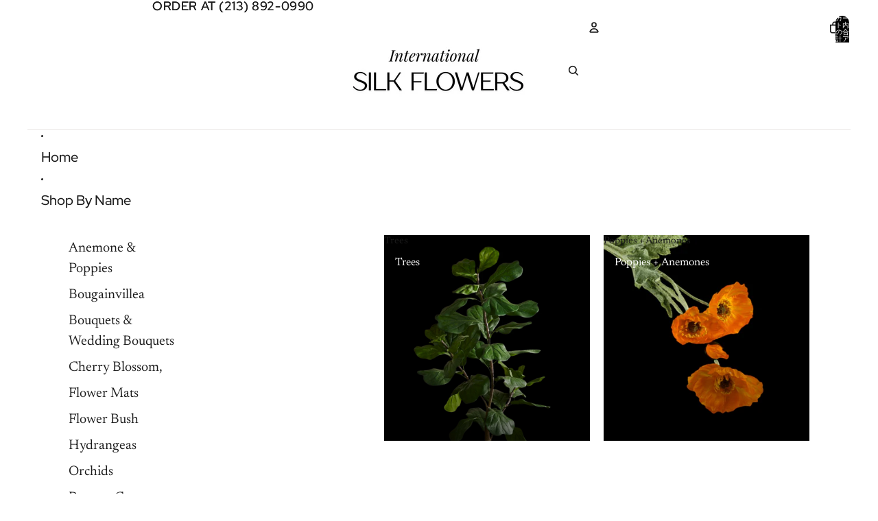

--- FILE ---
content_type: text/html; charset=utf-8
request_url: https://www.internationalsilk.com/ja/collections/decoration-led-fairy-light
body_size: 41739
content:
<!doctype html>
<html
  class="no-js"
  lang="ja"
>
  <head><link href="//www.internationalsilk.com/cdn/shop/t/16/assets/overflow-list.css?v=168694168152117541881758234447" as="style" rel="preload">
<link href="//www.internationalsilk.com/cdn/shop/t/16/assets/base.css?v=19295334643480327241758234448" rel="stylesheet" type="text/css" media="all" />

    <link
      rel="expect"
      href="#MainContent"
      blocking="render"
      id="view-transition-render-blocker"
    ><meta charset="utf-8">
<meta
  http-equiv="X-UA-Compatible"
  content="IE=edge"
>
<meta
  name="viewport"
  content="width=device-width,initial-scale=1"
>
<meta
  name="view-transition"
  content="same-origin"
>
<meta
  name="theme-color"
  content=""
>

<meta
  property="og:site_name"
  content="International Silk Flowers "
>
<meta
  property="og:url"
  content="https://www.internationalsilk.com/ja/collections/decoration-led-fairy-light"
>
<meta
  property="og:title"
  content="Decoration Led Fairy Light"
>
<meta
  property="og:type"
  content="website"
>
<meta
  property="og:description"
  content="International Silk Flowers offers artificial flowers, foliage, greenery and wholesale flowers in Los Angeles. Visit us at 771 Towne Ave. Order at (213) 892-0990."
><meta
    property="og:image"
    content="http://www.internationalsilk.com/cdn/shop/collections/Image_10-31-23_at_10.31_AM.jpg?v=1698774599"
  >
  <meta
    property="og:image:secure_url"
    content="https://www.internationalsilk.com/cdn/shop/collections/Image_10-31-23_at_10.31_AM.jpg?v=1698774599"
  >
  <meta
    property="og:image:width"
    content="1068"
  >
  <meta
    property="og:image:height"
    content="1076"
  ><meta
  name="twitter:card"
  content="summary_large_image"
>
<meta
  name="twitter:title"
  content="Decoration Led Fairy Light"
>
<meta
  name="twitter:description"
  content="International Silk Flowers offers artificial flowers, foliage, greenery and wholesale flowers in Los Angeles. Visit us at 771 Towne Ave. Order at (213) 892-0990."
>

<title>
  Decoration Led Fairy Light
 &ndash; International Silk Flowers </title>

<link
  rel="canonical"
  href="https://www.internationalsilk.com/ja/collections/decoration-led-fairy-light"
>


  <meta
    name="description"
    content=""
  >

<link
    rel="preconnect"
    href="https://fonts.shopifycdn.com"
    crossorigin
  >
<link
    rel="preload"
    as="font"
    href="//www.internationalsilk.com/cdn/fonts/newsreader/newsreader_n4.b5d1a51abefc3e451a1095094f8cb52bc71994eb.woff2"
    type="font/woff2"
    crossorigin
  ><link
    rel="preload"
    as="font"
    href="//www.internationalsilk.com/cdn/fonts/newsreader/newsreader_n4.b5d1a51abefc3e451a1095094f8cb52bc71994eb.woff2"
    type="font/woff2"
    crossorigin
  ><link
    rel="preload"
    as="font"
    href="//www.internationalsilk.com/cdn/fonts/newsreader/newsreader_n3.91c821924f9e885be236f45ca7ea362dc66668b6.woff2"
    type="font/woff2"
    crossorigin
  ><link
    rel="preload"
    as="font"
    href="//www.internationalsilk.com/cdn/fonts/red_hat_display/redhatdisplay_n5.f0c725f329d28ac968babdc14b681bb4b5568bef.woff2"
    type="font/woff2"
    crossorigin
  >
<script async crossorigin fetchpriority="high" src="/cdn/shopifycloud/importmap-polyfill/es-modules-shim.2.4.0.js"></script>
<script type="importmap">
  {
    "imports": {
      "@theme/critical": "//www.internationalsilk.com/cdn/shop/t/16/assets/critical.js?v=169402557219780209121758234447",
      "@theme/product-title": "//www.internationalsilk.com/cdn/shop/t/16/assets/product-title-truncation.js?v=81744426891537421781758234447",
      "@theme/component": "//www.internationalsilk.com/cdn/shop/t/16/assets/component.js?v=74239122572524296041758234448",
      "@theme/dialog": "//www.internationalsilk.com/cdn/shop/t/16/assets/dialog.js?v=94382931671780430451758234448",
      "@theme/events": "//www.internationalsilk.com/cdn/shop/t/16/assets/events.js?v=59172389608566392641758234448",
      "@theme/focus": "//www.internationalsilk.com/cdn/shop/t/16/assets/focus.js?v=60436577539430446401758234447",
      "@theme/morph": "//www.internationalsilk.com/cdn/shop/t/16/assets/morph.js?v=175376767362814376631758234447",
      "@theme/paginated-list": "//www.internationalsilk.com/cdn/shop/t/16/assets/paginated-list.js?v=95298315036233333871758234448",
      "@theme/performance": "//www.internationalsilk.com/cdn/shop/t/16/assets/performance.js?v=160961134082498414901758234449",
      "@theme/product-form": "//www.internationalsilk.com/cdn/shop/t/16/assets/product-form.js?v=127515301325557712001758234448",
      "@theme/recently-viewed-products": "//www.internationalsilk.com/cdn/shop/t/16/assets/recently-viewed-products.js?v=94729125001750262651758234447",
      "@theme/scrolling": "//www.internationalsilk.com/cdn/shop/t/16/assets/scrolling.js?v=10957690925586738441758234447",
      "@theme/section-renderer": "//www.internationalsilk.com/cdn/shop/t/16/assets/section-renderer.js?v=117273408521114569061758234448",
      "@theme/section-hydration": "//www.internationalsilk.com/cdn/shop/t/16/assets/section-hydration.js?v=177651605160027701221758234448",
      "@theme/utilities": "//www.internationalsilk.com/cdn/shop/t/16/assets/utilities.js?v=20543301071820501481758234449",
      "@theme/variant-picker": "//www.internationalsilk.com/cdn/shop/t/16/assets/variant-picker.js?v=113536721324242252251758234448",
      "@theme/media-gallery": "//www.internationalsilk.com/cdn/shop/t/16/assets/media-gallery.js?v=111441960308641931071758234448",
      "@theme/quick-add": "//www.internationalsilk.com/cdn/shop/t/16/assets/quick-add.js?v=74531385036627369001758234448",
      "@theme/paginated-list-aspect-ratio": "//www.internationalsilk.com/cdn/shop/t/16/assets/paginated-list-aspect-ratio.js?v=25254270272143792451758234447",
      "@theme/popover-polyfill": "//www.internationalsilk.com/cdn/shop/t/16/assets/popover-polyfill.js?v=119029313658895111201758234447"
    }
  }
</script>


  
  <script
    src="//www.internationalsilk.com/cdn/shop/t/16/assets/view-transitions.js?v=84877080446900032951758234449"
    async
    blocking="render"
  ></script>
  


<link
  rel="modulepreload"
  href="//www.internationalsilk.com/cdn/shop/t/16/assets/critical.js?v=169402557219780209121758234447"
>

<link
  rel="modulepreload"
  href="//www.internationalsilk.com/cdn/shop/t/16/assets/utilities.js?v=20543301071820501481758234449"
  fetchpriority="low"
>
<link
  rel="modulepreload"
  href="//www.internationalsilk.com/cdn/shop/t/16/assets/component.js?v=74239122572524296041758234448"
  fetchpriority="low"
>
<link
  rel="modulepreload"
  href="//www.internationalsilk.com/cdn/shop/t/16/assets/section-renderer.js?v=117273408521114569061758234448"
  fetchpriority="low"
>
<link
  rel="modulepreload"
  href="//www.internationalsilk.com/cdn/shop/t/16/assets/section-hydration.js?v=177651605160027701221758234448"
  fetchpriority="low"
>
<link
  rel="modulepreload"
  href="//www.internationalsilk.com/cdn/shop/t/16/assets/morph.js?v=175376767362814376631758234447"
  fetchpriority="low"
>


  <link
    rel="modulepreload"
    href="//www.internationalsilk.com/cdn/shop/t/16/assets/paginated-list-aspect-ratio.js?v=25254270272143792451758234447"
    fetchpriority="low"
  >
  <link
    rel="modulepreload"
    href="//www.internationalsilk.com/cdn/shop/t/16/assets/paginated-list.js?v=95298315036233333871758234448"
    fetchpriority="low"
  >

  <link
    rel="modulepreload"
    href="//www.internationalsilk.com/cdn/shop/t/16/assets/product-title-truncation.js?v=81744426891537421781758234447"
    fetchpriority="low"
  >


<link
  rel="modulepreload"
  href="//www.internationalsilk.com/cdn/shop/t/16/assets/focus.js?v=60436577539430446401758234447"
  fetchpriority="low"
>
<link
  rel="modulepreload"
  href="//www.internationalsilk.com/cdn/shop/t/16/assets/recently-viewed-products.js?v=94729125001750262651758234447"
  fetchpriority="low"
>
<link
  rel="modulepreload"
  href="//www.internationalsilk.com/cdn/shop/t/16/assets/scrolling.js?v=10957690925586738441758234447"
  fetchpriority="low"
>
<link
  rel="modulepreload"
  href="//www.internationalsilk.com/cdn/shop/t/16/assets/events.js?v=59172389608566392641758234448"
  fetchpriority="low"
>
<script
  src="//www.internationalsilk.com/cdn/shop/t/16/assets/popover-polyfill.js?v=119029313658895111201758234447"
  type="module"
  fetchpriority="low"
></script>
<script
  src="//www.internationalsilk.com/cdn/shop/t/16/assets/quick-add.js?v=74531385036627369001758234448"
  type="module"
  fetchpriority="low"
></script>

  <script
    src="//www.internationalsilk.com/cdn/shop/t/16/assets/cart-discount.js?v=107077853990124422021758234447"
    type="module"
    fetchpriority="low"
  ></script>

<script
  src="//www.internationalsilk.com/cdn/shop/t/16/assets/dialog.js?v=94382931671780430451758234448"
  type="module"
  fetchpriority="low"
></script>
<script
  src="//www.internationalsilk.com/cdn/shop/t/16/assets/variant-picker.js?v=113536721324242252251758234448"
  type="module"
  fetchpriority="low"
></script>
<script
  src="//www.internationalsilk.com/cdn/shop/t/16/assets/product-card.js?v=174129639976667491711758234448"
  type="module"
  fetchpriority="low"
></script>
<script
  src="//www.internationalsilk.com/cdn/shop/t/16/assets/product-form.js?v=127515301325557712001758234448"
  type="module"
  fetchpriority="low"
></script>
<script
  src="//www.internationalsilk.com/cdn/shop/t/16/assets/accordion-custom.js?v=99000499017714805851758234447"
  type="module"
  fetchpriority="low"
></script>
<script
  src="//www.internationalsilk.com/cdn/shop/t/16/assets/disclosure-custom.js?v=168050880623268140331758234448"
  type="module"
  fetchpriority="low"
></script>
<script
  src="//www.internationalsilk.com/cdn/shop/t/16/assets/media.js?v=37825095869491791421758234447"
  type="module"
  fetchpriority="low"
></script>
<script
  src="//www.internationalsilk.com/cdn/shop/t/16/assets/product-price.js?v=30079423257668675401758234448"
  type="module"
  fetchpriority="low"
></script>
<script
  src="//www.internationalsilk.com/cdn/shop/t/16/assets/product-title-truncation.js?v=81744426891537421781758234447"
  type="module"
  fetchpriority="low"
></script>
<script
  src="//www.internationalsilk.com/cdn/shop/t/16/assets/product-inventory.js?v=16343734458933704981758234447"
  type="module"
  fetchpriority="low"
></script>
<script
  src="//www.internationalsilk.com/cdn/shop/t/16/assets/show-more.js?v=94563802205717136101758234449"
  type="module"
  fetchpriority="low"
></script>
<script
  src="//www.internationalsilk.com/cdn/shop/t/16/assets/slideshow.js?v=63092151078244317761758234448"
  type="module"
  fetchpriority="low"
></script>
<script
  src="//www.internationalsilk.com/cdn/shop/t/16/assets/anchored-popover.js?v=95953304814728754461758234447"
  type="module"
  fetchpriority="low"
></script>
<script
  src="//www.internationalsilk.com/cdn/shop/t/16/assets/floating-panel.js?v=128677600744947036551758234450"
  type="module"
  fetchpriority="low"
></script>
<script
  src="//www.internationalsilk.com/cdn/shop/t/16/assets/video-background.js?v=25237992823806706551758234449"
  type="module"
  fetchpriority="low"
></script>
<script
  src="//www.internationalsilk.com/cdn/shop/t/16/assets/component-quantity-selector.js?v=56330027151833116691758234447"
  type="module"
  fetchpriority="low"
></script>
<script
  src="//www.internationalsilk.com/cdn/shop/t/16/assets/media-gallery.js?v=111441960308641931071758234448"
  type="module"
  fetchpriority="low"
></script>
<script
  src="//www.internationalsilk.com/cdn/shop/t/16/assets/rte-formatter.js?v=101420294193111439321758234448"
  type="module"
  fetchpriority="low"
></script>
<script
  src="//www.internationalsilk.com/cdn/shop/t/16/assets/gift-card-recipient-form.js?v=129634859299628245901758234448"
  type="module"
  fetchpriority="low"
></script>


  <script
    src="//www.internationalsilk.com/cdn/shop/t/16/assets/localization.js?v=87759161307859666401758234448"
    type="module"
    fetchpriority="low"
  ></script>





  <script
    src="//www.internationalsilk.com/cdn/shop/t/16/assets/product-card-link.js?v=97122579314620396511758234447"
    type="module"
    fetchpriority="low"
  ></script>


<script
  src="//www.internationalsilk.com/cdn/shop/t/16/assets/auto-close-details.js?v=58350291535404441581758234448"
  defer="defer"
></script>

<script>
  const basePath = 'https://cdn.shopify.com/static/themes/horizon/placeholders';
  const Theme = {
    placeholders: {
      general: [
        `${basePath}/general-1.png`,
        `${basePath}/general-2.png`,
        `${basePath}/general-3.png`,
        `${basePath}/general-4.png`,
        `${basePath}/general-5.png`,
        `${basePath}/general-6.png`,
        `${basePath}/general-7.png`,
      ],
      product: [`${basePath}/product-ball.png`, `${basePath}/product-cone.png`, `${basePath}/product-cube.png`],
    },
    translations: {
      placeholder_image: `プレースホルダーの画像`,
      added: `追加済み`,
      recipient_form_fields_visible: `受信者フォームフィールドが表示されました`,
      recipient_form_fields_hidden: `受信者フォームフィールドが非表示になりました`,
      recipient_form_error: `フォームの送信の際にエラーが発生しました`,
    },
    routes: {
      cart_add_url: '/ja/cart/add.js',
      cart_change_url: '/ja/cart/change',
      cart_update_url: '/ja/cart/update',
      cart_url: '/ja/cart',
      predictive_search_url: '/ja/search/suggest',
      search_url: '/ja/search',
    },
    template: {
      name: 'collection',
    },
  };
</script>
<style data-shopify>


  @font-face {
  font-family: Newsreader;
  font-weight: 400;
  font-style: normal;
  font-display: swap;
  src: url("//www.internationalsilk.com/cdn/fonts/newsreader/newsreader_n4.b5d1a51abefc3e451a1095094f8cb52bc71994eb.woff2") format("woff2"),
       url("//www.internationalsilk.com/cdn/fonts/newsreader/newsreader_n4.faab5347776428001f201c86fe4c783d23b58a25.woff") format("woff");
}

  @font-face {
  font-family: Newsreader;
  font-weight: 700;
  font-style: normal;
  font-display: swap;
  src: url("//www.internationalsilk.com/cdn/fonts/newsreader/newsreader_n7.23ab8134dd970213aaed7699491a8a2cb47dae45.woff2") format("woff2"),
       url("//www.internationalsilk.com/cdn/fonts/newsreader/newsreader_n7.d508f4855ca4dedbd83fa582e42d6513c7e89b8a.woff") format("woff");
}

  @font-face {
  font-family: Newsreader;
  font-weight: 400;
  font-style: italic;
  font-display: swap;
  src: url("//www.internationalsilk.com/cdn/fonts/newsreader/newsreader_i4.b6c896efb016d5bce4e554059dfe501c6316187d.woff2") format("woff2"),
       url("//www.internationalsilk.com/cdn/fonts/newsreader/newsreader_i4.09e7328c6ebf6de7a11f1c4b9d76fc90424e3a85.woff") format("woff");
}

  @font-face {
  font-family: Newsreader;
  font-weight: 700;
  font-style: italic;
  font-display: swap;
  src: url("//www.internationalsilk.com/cdn/fonts/newsreader/newsreader_i7.c957ba3bc7bb44bfca68314e689a88a6cb340dbe.woff2") format("woff2"),
       url("//www.internationalsilk.com/cdn/fonts/newsreader/newsreader_i7.600beb959cc55275297418e02b7b341685f85101.woff") format("woff");
}


  

  


    @font-face {
  font-family: Newsreader;
  font-weight: 300;
  font-style: normal;
  font-display: swap;
  src: url("//www.internationalsilk.com/cdn/fonts/newsreader/newsreader_n3.91c821924f9e885be236f45ca7ea362dc66668b6.woff2") format("woff2"),
       url("//www.internationalsilk.com/cdn/fonts/newsreader/newsreader_n3.8603b522459182a0f3f6cdc888978218bf52a907.woff") format("woff");
}

    @font-face {
  font-family: Newsreader;
  font-weight: 700;
  font-style: normal;
  font-display: swap;
  src: url("//www.internationalsilk.com/cdn/fonts/newsreader/newsreader_n7.23ab8134dd970213aaed7699491a8a2cb47dae45.woff2") format("woff2"),
       url("//www.internationalsilk.com/cdn/fonts/newsreader/newsreader_n7.d508f4855ca4dedbd83fa582e42d6513c7e89b8a.woff") format("woff");
}

    @font-face {
  font-family: Newsreader;
  font-weight: 300;
  font-style: italic;
  font-display: swap;
  src: url("//www.internationalsilk.com/cdn/fonts/newsreader/newsreader_i3.04cfe5a6ea2042ca335366614cf7f480c195409b.woff2") format("woff2"),
       url("//www.internationalsilk.com/cdn/fonts/newsreader/newsreader_i3.a99ead006589f1c2befe04ea5989719df7f19dfc.woff") format("woff");
}

    @font-face {
  font-family: Newsreader;
  font-weight: 700;
  font-style: italic;
  font-display: swap;
  src: url("//www.internationalsilk.com/cdn/fonts/newsreader/newsreader_i7.c957ba3bc7bb44bfca68314e689a88a6cb340dbe.woff2") format("woff2"),
       url("//www.internationalsilk.com/cdn/fonts/newsreader/newsreader_i7.600beb959cc55275297418e02b7b341685f85101.woff") format("woff");
}

  

  


    @font-face {
  font-family: "Red Hat Display";
  font-weight: 500;
  font-style: normal;
  font-display: swap;
  src: url("//www.internationalsilk.com/cdn/fonts/red_hat_display/redhatdisplay_n5.f0c725f329d28ac968babdc14b681bb4b5568bef.woff2") format("woff2"),
       url("//www.internationalsilk.com/cdn/fonts/red_hat_display/redhatdisplay_n5.440df867090a25d2d49b62414702239d9d47de31.woff") format("woff");
}

    @font-face {
  font-family: "Red Hat Display";
  font-weight: 700;
  font-style: normal;
  font-display: swap;
  src: url("//www.internationalsilk.com/cdn/fonts/red_hat_display/redhatdisplay_n7.5b14b817f945f7cf9f5e3fa661372aaee24aedbe.woff2") format("woff2"),
       url("//www.internationalsilk.com/cdn/fonts/red_hat_display/redhatdisplay_n7.12fcbadce11cb69018968f0c45941d4f2f6b4940.woff") format("woff");
}

    @font-face {
  font-family: "Red Hat Display";
  font-weight: 500;
  font-style: italic;
  font-display: swap;
  src: url("//www.internationalsilk.com/cdn/fonts/red_hat_display/redhatdisplay_i5.932d275e5093df8cee8c06c1d9528cc15595485f.woff2") format("woff2"),
       url("//www.internationalsilk.com/cdn/fonts/red_hat_display/redhatdisplay_i5.275f476f319048efa2f76c7016f157424282d0bd.woff") format("woff");
}

    @font-face {
  font-family: "Red Hat Display";
  font-weight: 700;
  font-style: italic;
  font-display: swap;
  src: url("//www.internationalsilk.com/cdn/fonts/red_hat_display/redhatdisplay_i7.725ef8b794aadff6bc8844a51e5cccf4180e7ffa.woff2") format("woff2"),
       url("//www.internationalsilk.com/cdn/fonts/red_hat_display/redhatdisplay_i7.07f8ab4318fab04af523efe0d055241f1fe5ade2.woff") format("woff");
}

  

  :root {
    /* Page Layout */
    --sidebar-width: 25rem;
    --narrow-content-width: 36rem;
    --normal-content-width: 42rem;
    --wide-content-width: 46rem;
    --narrow-page-width: 90rem;
    --normal-page-width: 120rem;
    --wide-page-width: 150rem;

    /* Section Heights */
    --section-height-small: 15rem;
    --section-height-medium: 25rem;
    --section-height-large: 35rem;

    @media screen and (min-width: 40em) {
      --section-height-small: 40svh;
      --section-height-medium: 55svh;
      --section-height-large: 70svh;
    }

    @media screen and (min-width: 60em) {
      --section-height-small: 50svh;
      --section-height-medium: 65svh;
      --section-height-large: 80svh;
    }

    /* Letter spacing */
    --letter-spacing-sm: 0.06em;
    --letter-spacing-md: 0.13em;

    /* Font families */
    --font-body--family: Newsreader, serif;
    --font-body--style: normal;
    --font-body--weight: 400;
    --font-subheading--family: Newsreader, serif;
    --font-subheading--style: normal;
    --font-subheading--weight: 400;
    --font-heading--family: Newsreader, serif;
    --font-heading--style: normal;
    --font-heading--weight: 300;
    --font-accent--family: "Red Hat Display", sans-serif;
    --font-accent--style: normal;
    --font-accent--weight: 500;

    /* Margin sizes */
    --font-h1--spacing: 0.25em;
    --font-h2--spacing: 0.25em;
    --font-h3--spacing: 0.25em;
    --font-h4--spacing: 0.25em;
    --font-h5--spacing: 0.25em;
    --font-h6--spacing: 0.25em;
    --font-paragraph--spacing: 0.5em;

    /* Heading colors */
    --font-h1--color: var(--color-foreground-heading);
    --font-h2--color: var(--color-foreground-heading);
    --font-h3--color: var(--color-foreground-heading);
    --font-h4--color: var(--color-foreground-heading);
    --font-h5--color: var(--color-foreground-heading);
    --font-h6--color: var(--color-foreground-heading);

    /** Z-Index / Layering */
    --layer-section-background: -2;
    --layer-lowest: -1;
    --layer-base: 0;
    --layer-flat: 1;
    --layer-raised: 2;
    --layer-heightened: 4;
    --layer-sticky: 8;
    --layer-window-overlay: 10;
    --layer-header-menu: 12;
    --layer-overlay: 16;
    --layer-menu-drawer: 18;
    --layer-temporary: 20;

    /* Max-width / Measure */
    --max-width--body-normal: 50ch;
    --max-width--body-narrow: 35ch;

    --max-width--heading-normal: 50ch;
    --max-width--heading-narrow: 30ch;

    --max-width--display-normal: 20ch;
    --max-width--display-narrow: 15ch;
    --max-width--display-tight: 5ch;

    /* Letter-spacing / Tracking */
    --letter-spacing--display-tight: -0.03em;
    --letter-spacing--display-normal: 0em;
    --letter-spacing--display-loose: 0.03em;

    --letter-spacing--heading-tight: -0.03em;
    --letter-spacing--heading-normal: 0em;
    --letter-spacing--heading-loose: 0.03em;

    --letter-spacing--body-tight: -0.03em;
    --letter-spacing--body-normal: 0em;
    --letter-spacing--body-loose: 0.03em;

    /* Line height / Leading */
    --line-height: 1;

    --line-height--display-tight: 1;
    --line-height--display-normal: 1.1;
    --line-height--display-loose: 1.2;

    --line-height--heading-tight: 1.15;
    --line-height--heading-normal: 1.25;
    --line-height--heading-loose: 1.35;

    --line-height--body-tight: 1.2;
    --line-height--body-normal: 1.4;
    --line-height--body-loose: 1.6;

    /* Typography presets */
    --font-size--paragraph: 0.875rem;--font-size--h1: clamp(2.75rem, 7.2vw, 4.5rem);--font-size--h2: 2.5rem;--font-size--h3: 1.5rem;--font-size--h4: 1.125rem;--font-size--h5: 1.0rem;--font-size--h6: 0.75rem;--font-paragraph--weight: 400;--font-paragraph--letter-spacing: var(--letter-spacing--body-normal);--font-paragraph--size: var(--font-size--paragraph);--font-paragraph--family: var(--font-body--family);--font-paragraph--style: var(--font-body--style);--font-paragraph--case: ;--font-paragraph--line-height: var(--line-height--body-normal);--font-h1--weight: var(--font-heading--weight);--font-h1--letter-spacing: var(--letter-spacing--heading-normal);--font-h1--size: var(--font-size--h1);--font-h1--family: var(--font-heading--family);--font-h1--style: var(--font-heading--style);--font-h1--case: none;--font-h1--line-height: var(--line-height--display-normal);--font-h2--weight: var(--font-heading--weight);--font-h2--letter-spacing: var(--letter-spacing--heading-normal);--font-h2--size: var(--font-size--h2);--font-h2--family: var(--font-heading--family);--font-h2--style: var(--font-heading--style);--font-h2--case: none;--font-h2--line-height: var(--line-height--display-normal);--font-h3--weight: var(--font-subheading--weight);--font-h3--letter-spacing: var(--letter-spacing--heading-normal);--font-h3--size: var(--font-size--h3);--font-h3--family: var(--font-subheading--family);--font-h3--style: var(--font-subheading--style);--font-h3--case: none;--font-h3--line-height: var(--line-height--display-normal);--font-h4--weight: var(--font-accent--weight);--font-h4--letter-spacing: var(--letter-spacing--heading-loose);--font-h4--size: var(--font-size--h4);--font-h4--family: var(--font-accent--family);--font-h4--style: var(--font-accent--style);--font-h4--case: uppercase;--font-h4--line-height: var(--line-height--display-normal);--font-h5--weight: var(--font-subheading--weight);--font-h5--letter-spacing: var(--letter-spacing--heading-normal);--font-h5--size: var(--font-size--h5);--font-h5--family: var(--font-subheading--family);--font-h5--style: var(--font-subheading--style);--font-h5--case: none;--font-h5--line-height: var(--line-height--display-normal);--font-h6--weight: var(--font-accent--weight);--font-h6--letter-spacing: var(--letter-spacing--heading-loose);--font-h6--size: var(--font-size--h6);--font-h6--family: var(--font-accent--family);--font-h6--style: var(--font-accent--style);--font-h6--case: uppercase;--font-h6--line-height: var(--line-height--display-normal);

    /* Hardcoded font sizes */
    --font-size--2xs: 0.625rem;
    --font-size--xs: 0.8125rem;
    --font-size--sm: 0.875rem;
    --font-size--md: 1rem;
    --font-size--lg: 1.125rem;
    --font-size--xl: 1.25rem;
    --font-size--2xl: 1.5rem;
    --font-size--3xl: 2rem;
    --font-size--4xl: 2.5rem;
    --font-size--5xl: 3rem;
    --font-size--6xl: 3.5rem;

    /* Menu font sizes */
    --menu-font-sm--size: 0.875rem;
    --menu-font-sm--line-height: calc(1.1 + 0.5 * min(16 / 14));
    --menu-font-md--size: 1rem;
    --menu-font-md--line-height: calc(1.1 + 0.5 * min(16 / 16));
    --menu-font-lg--size: 1.125rem;
    --menu-font-lg--line-height: calc(1.1 + 0.5 * min(16 / 18));
    --menu-font-xl--size: 1.25rem;
    --menu-font-xl--line-height: calc(1.1 + 0.5 * min(16 / 20));
    --menu-font-2xl--size: 1.75rem;
    --menu-font-2xl--line-height: calc(1.1 + 0.5 * min(16 / 28));

    /* Colors */
    --color-error: #8B0000;
    --color-success: #006400;
    --color-white: #FFFFFF;
    --color-white-rgb: 255 255 255;
    --color-black: #000000;
    --color-instock: #3ED660;
    --color-lowstock: #EE9441;
    --color-outofstock: #C8C8C8;

    /* Opacity */
    --opacity-5: 0.05;
    --opacity-8: 0.08;
    --opacity-10: 0.1;
    --opacity-15: 0.15;
    --opacity-20: 0.2;
    --opacity-25: 0.25;
    --opacity-30: 0.3;
    --opacity-40: 0.4;
    --opacity-50: 0.5;
    --opacity-60: 0.6;
    --opacity-70: 0.7;
    --opacity-80: 0.8;
    --opacity-85: 0.85;
    --opacity-90: 0.9;
    --opacity-subdued-text: var(--opacity-70);

    --shadow-button: 0 2px 3px rgb(0 0 0 / 20%);
    --gradient-image-overlay: linear-gradient(to top, rgb(0 0 0 / 0.5), transparent);

    /* Spacing */
    --margin-3xs: 0.125rem;
    --margin-2xs: 0.3rem;
    --margin-xs: 0.5rem;
    --margin-sm: 0.7rem;
    --margin-md: 0.8rem;
    --margin-lg: 1rem;
    --margin-xl: 1.25rem;
    --margin-2xl: 1.5rem;
    --margin-3xl: 1.75rem;
    --margin-4xl: 2rem;
    --margin-5xl: 3rem;
    --margin-6xl: 5rem;

    --scroll-margin: 50px;

    --padding-3xs: 0.125rem;
    --padding-2xs: 0.25rem;
    --padding-xs: 0.5rem;
    --padding-sm: 0.7rem;
    --padding-md: 0.8rem;
    --padding-lg: 1rem;
    --padding-xl: 1.25rem;
    --padding-2xl: 1.5rem;
    --padding-3xl: 1.75rem;
    --padding-4xl: 2rem;
    --padding-5xl: 3rem;
    --padding-6xl: 4rem;

    --gap-3xs: 0.125rem;
    --gap-2xs: 0.3rem;
    --gap-xs: 0.5rem;
    --gap-sm: 0.7rem;
    --gap-md: 0.9rem;
    --gap-lg: 1rem;
    --gap-xl: 1.25rem;
    --gap-2xl: 2rem;
    --gap-3xl: 3rem;

    --spacing-scale-sm: 0.6;
    --spacing-scale-md: 0.7;
    --spacing-scale-default: 1.0;

    /* Checkout buttons gap */
    --checkout-button-gap: 8px;

    /* Borders */
    --style-border-width: 1px;
    --style-border-radius-xs: 0.2rem;
    --style-border-radius-sm: 0.6rem;
    --style-border-radius-md: 0.8rem;
    --style-border-radius-50: 50%;
    --style-border-radius-lg: 1rem;
    --style-border-radius-pills: 40px;
    --style-border-radius-inputs: 0px;
    --style-border-radius-buttons-primary: 0px;
    --style-border-radius-buttons-secondary: 0px;
    --style-border-width-primary: 0px;
    --style-border-width-secondary: 0px;
    --style-border-width-inputs: 1px;
    --style-border-radius-popover: 8px;
    --style-border-popover: 1px none rgb(var(--color-border-rgb) / 50%);
    --style-border-drawer: 1px none rgb(var(--color-border-rgb) / 50%);
    --style-border-swatch-opacity: 10%;
    --style-border-swatch-width: 1px;
    --style-border-swatch-style: solid;

    /* Animation */
    --ease-out-cubic: cubic-bezier(0.33, 1, 0.68, 1);
    --ease-out-quad: cubic-bezier(0.32, 0.72, 0, 1);
    --animation-speed-fast: 0.0625s;
    --animation-speed: 0.125s;
    --animation-speed-slow: 0.2s;
    --animation-speed-medium: 0.15s;
    --animation-easing: ease-in-out;
    --animation-slideshow-easing: cubic-bezier(0.4, 0, 0.2, 1);
    --drawer-animation-speed: 0.2s;
    --animation-values-slow: var(--animation-speed-slow) var(--animation-easing);
    --animation-values: var(--animation-speed) var(--animation-easing);
    --animation-values-fast: var(--animation-speed-fast) var(--animation-easing);
    --animation-values-allow-discrete: var(--animation-speed) var(--animation-easing) allow-discrete;
    --animation-timing-hover: cubic-bezier(0.25, 0.46, 0.45, 0.94);
    --animation-timing-active: cubic-bezier(0.5, 0, 0.75, 0);
    --animation-timing-bounce: cubic-bezier(0.34, 1.56, 0.64, 1);
    --animation-timing-default: cubic-bezier(0, 0, 0.2, 1);
    --animation-timing-fade-in: cubic-bezier(0.16, 1, 0.3, 1);
    --animation-timing-fade-out: cubic-bezier(0.4, 0, 0.2, 1);

    /* View transitions */
    /* View transition old */
    --view-transition-old-main-content: var(--animation-speed) var(--animation-easing) both fadeOut;

    /* View transition new */
    --view-transition-new-main-content: var(--animation-speed) var(--animation-easing) both fadeIn, var(--animation-speed) var(--animation-easing) both slideInTopViewTransition;

    /* Focus */
    --focus-outline-width: 0.09375rem;
    --focus-outline-offset: 0.2em;

    /* Badges */
    --badge-blob-padding-block: 1px;
    --badge-blob-padding-inline: 12px 8px;
    --badge-rectangle-padding-block: 1px;
    --badge-rectangle-padding-inline: 6px;
    @media screen and (min-width: 750px) {
      --badge-blob-padding-block: 4px;
      --badge-blob-padding-inline: 16px 12px;
      --badge-rectangle-padding-block: 4px;
      --badge-rectangle-padding-inline: 10px;
    }

    /* Icons */
    --icon-size-2xs: 0.6rem;
    --icon-size-xs: 0.85rem;
    --icon-size-sm: 1.25rem;
    --icon-size-md: 1.375rem;
    --icon-size-lg: 1.5rem;
    --icon-stroke-width: 1.5px;

    /* Input */
    --input-email-min-width: 200px;
    --input-search-max-width: 650px;
    --input-padding-y: 0.8rem;
    --input-padding-x: 0.8rem;
    --input-padding: var(--input-padding-y) var(--input-padding-x);
    --input-box-shadow-width: var(--style-border-width-inputs);
    --input-box-shadow: 0 0 0 var(--input-box-shadow-width) var(--color-input-border);
    --input-box-shadow-focus: 0 0 0 calc(var(--input-box-shadow-width) + 0.5px) var(--color-input-border);
    --input-disabled-background-color: rgb(var(--color-foreground-rgb) / var(--opacity-10));
    --input-disabled-border-color: rgb(var(--color-foreground-rgb) / var(--opacity-5));
    --input-disabled-text-color: rgb(var(--color-foreground-rgb) / var(--opacity-50));
    --input-textarea-min-height: 55px;

    /* Button size */
    --button-size-sm: 30px;
    --button-size-md: 36px;
    --button-size: var(--minimum-touch-target);
    --button-padding-inline: 24px;
    --button-padding-block: 16px;

    /* Button font-family */
    --button-font-family-primary: var(--font-body--family);
    --button-font-family-secondary: var(--font-body--family);

    /* Button font-weight */
    --button-font-weight-primary: default;
    --button-font-weight-secondary: default;

    /* Button text case */
    --button-text-case: ;
    --button-text-case-primary: default;
    --button-text-case-secondary: default;

    /* Borders */
    --border-color: rgb(var(--color-border-rgb) / var(--opacity-50));
    --border-width-sm: 1px;
    --border-width-md: 2px;
    --border-width-lg: 5px;

    /* Drawers */
    --drawer-inline-padding: 25px;
    --drawer-menu-inline-padding: 2.5rem;
    --drawer-header-block-padding: 20px;
    --drawer-content-block-padding: 10px;
    --drawer-header-desktop-top: 0rem;
    --drawer-padding: calc(var(--padding-sm) + 7px);
    --drawer-height: 100dvh;
    --drawer-width: 95vw;
    --drawer-max-width: 500px;

    /* Variant Picker Swatches */
    --variant-picker-swatch-width-unitless: 30;
    --variant-picker-swatch-height-unitless: 30;
    --variant-picker-swatch-width: 30px;
    --variant-picker-swatch-height: 30px;
    --variant-picker-swatch-radius: 0px;
    --variant-picker-border-width: 1px;
    --variant-picker-border-style: solid;
    --variant-picker-border-opacity: 10%;

    /* Variant Picker Buttons */
    --variant-picker-button-radius: 0px;
    --variant-picker-button-border-width: 1px;

    /* Slideshow */
    --slideshow-controls-size: 3.5rem;
    --slideshow-controls-icon: 2rem;
    --peek-next-slide-size: 3rem;

    /* Utilities */
    --backdrop-opacity: 0.15;
    --backdrop-color-rgb: var(--color-shadow-rgb);
    --minimum-touch-target: 44px;
    --disabled-opacity: 0.5;
    --skeleton-opacity: 0.025;

    /* Shapes */
    --shape--circle: circle(50% at center);
    --shape--sunburst: polygon(100% 50%,94.62% 55.87%,98.3% 62.94%,91.57% 67.22%,93.3% 75%,85.7% 77.39%,85.36% 85.36%,77.39% 85.7%,75% 93.3%,67.22% 91.57%,62.94% 98.3%,55.87% 94.62%,50% 100%,44.13% 94.62%,37.06% 98.3%,32.78% 91.57%,25% 93.3%,22.61% 85.7%,14.64% 85.36%,14.3% 77.39%,6.7% 75%,8.43% 67.22%,1.7% 62.94%,5.38% 55.87%,0% 50%,5.38% 44.13%,1.7% 37.06%,8.43% 32.78%,6.7% 25%,14.3% 22.61%,14.64% 14.64%,22.61% 14.3%,25% 6.7%,32.78% 8.43%,37.06% 1.7%,44.13% 5.38%,50% 0%,55.87% 5.38%,62.94% 1.7%,67.22% 8.43%,75% 6.7%,77.39% 14.3%,85.36% 14.64%,85.7% 22.61%,93.3% 25%,91.57% 32.78%,98.3% 37.06%,94.62% 44.13%);
    --shape--diamond: polygon(50% 0%, 100% 50%, 50% 100%, 0% 50%);
    --shape--blob: polygon(85.349% 11.712%, 87.382% 13.587%, 89.228% 15.647%, 90.886% 17.862%, 92.359% 20.204%, 93.657% 22.647%, 94.795% 25.169%, 95.786% 27.752%, 96.645% 30.382%, 97.387% 33.048%, 98.025% 35.740%, 98.564% 38.454%, 99.007% 41.186%, 99.358% 43.931%, 99.622% 46.685%, 99.808% 49.446%, 99.926% 52.210%, 99.986% 54.977%, 99.999% 57.744%, 99.975% 60.511%, 99.923% 63.278%, 99.821% 66.043%, 99.671% 68.806%, 99.453% 71.565%, 99.145% 74.314%, 98.724% 77.049%, 98.164% 79.759%, 97.433% 82.427%, 96.495% 85.030%, 95.311% 87.529%, 93.841% 89.872%, 92.062% 91.988%, 89.972% 93.796%, 87.635% 95.273%, 85.135% 96.456%, 82.532% 97.393%, 79.864% 98.127%, 77.156% 98.695%, 74.424% 99.129%, 71.676% 99.452%, 68.918% 99.685%, 66.156% 99.844%, 63.390% 99.942%, 60.624% 99.990%, 57.856% 99.999%, 55.089% 99.978%, 52.323% 99.929%, 49.557% 99.847%, 46.792% 99.723%, 44.031% 99.549%, 41.273% 99.317%, 38.522% 99.017%, 35.781% 98.639%, 33.054% 98.170%, 30.347% 97.599%, 27.667% 96.911%, 25.024% 96.091%, 22.432% 95.123%, 19.907% 93.994%, 17.466% 92.690%, 15.126% 91.216%, 12.902% 89.569%, 10.808% 87.761%, 8.854% 85.803%, 7.053% 83.703%, 5.418% 81.471%, 3.962% 79.119%, 2.702% 76.656%, 1.656% 74.095%, 0.846% 71.450%, 0.294% 68.740%, 0.024% 65.987%, 0.050% 63.221%, 0.343% 60.471%, 0.858% 57.752%, 1.548% 55.073%, 2.370% 52.431%, 3.283% 49.819%, 4.253% 47.227%, 5.249% 44.646%, 6.244% 42.063%, 7.211% 39.471%, 8.124% 36.858%, 8.958% 34.220%, 9.711% 31.558%, 10.409% 28.880%, 11.083% 26.196%, 11.760% 23.513%, 12.474% 20.839%, 13.259% 18.186%, 14.156% 15.569%, 15.214% 13.012%, 16.485% 10.556%, 18.028% 8.261%, 19.883% 6.211%, 22.041% 4.484%, 24.440% 3.110%, 26.998% 2.057%, 29.651% 1.275%, 32.360% 0.714%, 35.101% 0.337%, 37.859% 0.110%, 40.624% 0.009%, 43.391% 0.016%, 46.156% 0.113%, 48.918% 0.289%, 51.674% 0.533%, 54.425% 0.837%, 57.166% 1.215%, 59.898% 1.654%, 62.618% 2.163%, 65.322% 2.750%, 68.006% 3.424%, 70.662% 4.197%, 73.284% 5.081%, 75.860% 6.091%, 78.376% 7.242%, 80.813% 8.551%, 83.148% 10.036%, 85.349% 11.712%);

    /* Buy buttons */
    --height-buy-buttons: calc(var(--padding-lg) * 2 + var(--icon-size-sm));

    /* Card image height variables */
    --height-small: 10rem;
    --height-medium: 11.5rem;
    --height-large: 13rem;
    --height-full: 100vh;

    @media screen and (min-width: 750px) {
      --height-small: 17.5rem;
      --height-medium: 21.25rem;
      --height-large: 25rem;
    }

    /* Modal */
    --modal-max-height: 65dvh;

    /* Card styles for search */
    --card-bg-hover: rgb(var(--color-foreground-rgb) / var(--opacity-5));
    --card-border-hover: rgb(var(--color-foreground-rgb) / var(--opacity-30));
    --card-border-focus: rgb(var(--color-foreground-rgb) / var(--opacity-10));

    /* Cart */
    --cart-primary-font-family: var(--font-body--family);
    --cart-primary-font-style: var(--font-body--style);
    --cart-primary-font-weight: var(--font-body--weight);
    --cart-secondary-font-family: var(--font-secondary--family);
    --cart-secondary-font-style: var(--font-secondary--style);
    --cart-secondary-font-weight: var(--font-secondary--weight);
  }
</style>
<style data-shopify>
  
    
      :root,
    
    
    
    .color-scheme-1 {
        --color-background: rgb(255 255 255 / 1.0);
        /* RGB values only to apply different opacities - Relative color values are not supported in iOS < 16.4 */
        --color-background-rgb: 255 255 255;
        --opacity-5-15: 0.05;
        --opacity-10-25: 0.1;
        --opacity-35-55: 0.35;
        --opacity-40-60: 0.4;
        --opacity-30-60: 0.3;
        --color-foreground: rgb(26 26 26 / 1.0);
        --color-foreground-rgb: 26 26 26;
        --color-foreground-heading: rgb(0 0 0 / 1.0);
        --color-foreground-heading-rgb: 0 0 0;
        --color-primary: rgb(26 26 26 / 1.0);
        --color-primary-rgb: 26 26 26;
        --color-primary-hover: rgb(0 0 0 / 1.0);
        --color-primary-hover-rgb: 0 0 0;
        --color-border: rgb(234 232 230 / 1.0);
        --color-border-rgb: 234 232 230;
        --color-shadow: rgb(0 0 0 / 1.0);
        --color-shadow-rgb: 0 0 0;
        --color-primary-button-text: rgb(255 255 255 / 1.0);
        --color-primary-button-background: rgb(0 0 0 / 1.0);
        --color-primary-button-border: rgb(0 0 0 / 1.0);
        --color-primary-button-hover-text: rgb(255 255 255 / 1.0);
        --color-primary-button-hover-background: rgb(0 0 0 / 0.71);
        --color-primary-button-hover-border: rgb(0 0 0 / 1.0);
        --color-secondary-button-text: rgb(0 0 0 / 1.0);
        --color-secondary-button-background: rgb(230 230 230 / 1.0);
        --color-secondary-button-border: rgb(0 0 0 / 1.0);
        --color-secondary-button-hover-text: rgb(255 255 255 / 1.0);
        --color-secondary-button-hover-background: rgb(0 0 0 / 0.71);
        --color-secondary-button-hover-border: rgb(0 0 0 / 0.71);
        --color-input-background: rgb(255 255 255 / 1.0);
        --color-input-text: rgb(0 0 0 / 1.0);
        --color-input-text-rgb: 0 0 0;
        --color-input-border: rgb(234 232 230 / 1.0);
        --color-input-hover-background: rgb(245 245 245 / 1.0);
        --color-variant-background: rgb(255 255 255 / 1.0);
        --color-variant-border: rgb(234 232 230 / 1.0);
        --color-variant-text: rgb(0 0 0 / 1.0);
        --color-variant-text-rgb: 0 0 0;
        --color-variant-hover-background: rgb(245 245 245 / 1.0);
        --color-variant-hover-text: rgb(0 0 0 / 1.0);
        --color-variant-hover-border: rgb(230 230 230 / 1.0);
        --color-selected-variant-background: rgb(0 0 0 / 1.0);
        --color-selected-variant-border: rgb(0 0 0 / 1.0);
        --color-selected-variant-text: rgb(255 255 255 / 1.0);
        --color-selected-variant-hover-background: rgb(26 26 26 / 1.0);
        --color-selected-variant-hover-text: rgb(255 255 255 / 1.0);
        --color-selected-variant-hover-border: rgb(26 26 26 / 1.0);

        --input-disabled-background-color: rgb(var(--color-foreground-rgb) / var(--opacity-10));
        --input-disabled-border-color: rgb(var(--color-foreground-rgb) / var(--opacity-5-15));
        --input-disabled-text-color: rgb(var(--color-foreground-rgb) / var(--opacity-50));
        --color-foreground-muted: rgb(var(--color-foreground-rgb) / var(--opacity-60));
        --font-h1--color: var(--color-foreground-heading);
        --font-h2--color: var(--color-foreground-heading);
        --font-h3--color: var(--color-foreground-heading);
        --font-h4--color: var(--color-foreground-heading);
        --font-h5--color: var(--color-foreground-heading);
        --font-h6--color: var(--color-foreground-heading);

        /* Shadows */
        
        
          --shadow-blur: 20px;
          --shadow-popover: 0px 4px 20px rgb(var(--color-shadow-rgb) / var(--opacity-15));
        
      }
  
    
    
    
    .color-scheme-2 {
        --color-background: rgb(125 84 73 / 1.0);
        /* RGB values only to apply different opacities - Relative color values are not supported in iOS < 16.4 */
        --color-background-rgb: 125 84 73;
        --opacity-5-15: 0.05;
        --opacity-10-25: 0.1;
        --opacity-35-55: 0.35;
        --opacity-40-60: 0.4;
        --opacity-30-60: 0.3;
        --color-foreground: rgb(255 255 255 / 0.81);
        --color-foreground-rgb: 255 255 255;
        --color-foreground-heading: rgb(255 255 255 / 1.0);
        --color-foreground-heading-rgb: 255 255 255;
        --color-primary: rgb(255 255 255 / 1.0);
        --color-primary-rgb: 255 255 255;
        --color-primary-hover: rgb(255 255 255 / 0.49);
        --color-primary-hover-rgb: 255 255 255;
        --color-border: rgb(230 230 230 / 1.0);
        --color-border-rgb: 230 230 230;
        --color-shadow: rgb(0 0 0 / 1.0);
        --color-shadow-rgb: 0 0 0;
        --color-primary-button-text: rgb(255 255 255 / 1.0);
        --color-primary-button-background: rgb(0 0 0 / 0.71);
        --color-primary-button-border: rgb(0 0 0 / 1.0);
        --color-primary-button-hover-text: rgb(255 255 255 / 1.0);
        --color-primary-button-hover-background: rgb(0 0 0 / 1.0);
        --color-primary-button-hover-border: rgb(0 0 0 / 0.71);
        --color-secondary-button-text: rgb(0 0 0 / 1.0);
        --color-secondary-button-background: rgb(255 255 255 / 0.6);
        --color-secondary-button-border: rgb(255 255 255 / 0.6);
        --color-secondary-button-hover-text: rgb(0 0 0 / 1.0);
        --color-secondary-button-hover-background: rgb(255 255 255 / 1.0);
        --color-secondary-button-hover-border: rgb(255 255 255 / 1.0);
        --color-input-background: rgb(255 255 255 / 0.6);
        --color-input-text: rgb(0 0 0 / 1.0);
        --color-input-text-rgb: 0 0 0;
        --color-input-border: rgb(0 0 0 / 0.0);
        --color-input-hover-background: rgb(255 255 255 / 0.68);
        --color-variant-background: rgb(255 255 255 / 0.6);
        --color-variant-border: rgb(0 0 0 / 0.0);
        --color-variant-text: rgb(0 0 0 / 1.0);
        --color-variant-text-rgb: 0 0 0;
        --color-variant-hover-background: rgb(245 245 245 / 1.0);
        --color-variant-hover-text: rgb(0 0 0 / 1.0);
        --color-variant-hover-border: rgb(230 230 230 / 1.0);
        --color-selected-variant-background: rgb(0 0 0 / 0.71);
        --color-selected-variant-border: rgb(0 0 0 / 0.71);
        --color-selected-variant-text: rgb(255 255 255 / 1.0);
        --color-selected-variant-hover-background: rgb(84 53 46 / 1.0);
        --color-selected-variant-hover-text: rgb(255 255 255 / 1.0);
        --color-selected-variant-hover-border: rgb(84 53 46 / 1.0);

        --input-disabled-background-color: rgb(var(--color-foreground-rgb) / var(--opacity-10));
        --input-disabled-border-color: rgb(var(--color-foreground-rgb) / var(--opacity-5-15));
        --input-disabled-text-color: rgb(var(--color-foreground-rgb) / var(--opacity-50));
        --color-foreground-muted: rgb(var(--color-foreground-rgb) / var(--opacity-60));
        --font-h1--color: var(--color-foreground-heading);
        --font-h2--color: var(--color-foreground-heading);
        --font-h3--color: var(--color-foreground-heading);
        --font-h4--color: var(--color-foreground-heading);
        --font-h5--color: var(--color-foreground-heading);
        --font-h6--color: var(--color-foreground-heading);

        /* Shadows */
        
        
          --shadow-blur: 20px;
          --shadow-popover: 0px 4px 20px rgb(var(--color-shadow-rgb) / var(--opacity-15));
        
      }
  
    
    
    
    .color-scheme-3 {
        --color-background: rgb(69 79 85 / 1.0);
        /* RGB values only to apply different opacities - Relative color values are not supported in iOS < 16.4 */
        --color-background-rgb: 69 79 85;
        --opacity-5-15: 0.05;
        --opacity-10-25: 0.1;
        --opacity-35-55: 0.35;
        --opacity-40-60: 0.4;
        --opacity-30-60: 0.3;
        --color-foreground: rgb(255 255 255 / 1.0);
        --color-foreground-rgb: 255 255 255;
        --color-foreground-heading: rgb(255 255 255 / 1.0);
        --color-foreground-heading-rgb: 255 255 255;
        --color-primary: rgb(239 239 239 / 1.0);
        --color-primary-rgb: 239 239 239;
        --color-primary-hover: rgb(255 255 255 / 0.49);
        --color-primary-hover-rgb: 255 255 255;
        --color-border: rgb(230 230 230 / 1.0);
        --color-border-rgb: 230 230 230;
        --color-shadow: rgb(0 0 0 / 1.0);
        --color-shadow-rgb: 0 0 0;
        --color-primary-button-text: rgb(255 255 255 / 1.0);
        --color-primary-button-background: rgb(0 0 0 / 0.71);
        --color-primary-button-border: rgb(0 0 0 / 0.71);
        --color-primary-button-hover-text: rgb(255 255 255 / 1.0);
        --color-primary-button-hover-background: rgb(0 0 0 / 1.0);
        --color-primary-button-hover-border: rgb(0 0 0 / 1.0);
        --color-secondary-button-text: rgb(0 0 0 / 1.0);
        --color-secondary-button-background: rgb(255 255 255 / 0.6);
        --color-secondary-button-border: rgb(255 255 255 / 0.6);
        --color-secondary-button-hover-text: rgb(0 0 0 / 1.0);
        --color-secondary-button-hover-background: rgb(255 255 255 / 1.0);
        --color-secondary-button-hover-border: rgb(255 255 255 / 1.0);
        --color-input-background: rgb(255 255 255 / 0.6);
        --color-input-text: rgb(0 0 0 / 1.0);
        --color-input-text-rgb: 0 0 0;
        --color-input-border: rgb(255 255 255 / 0.6);
        --color-input-hover-background: rgb(255 255 255 / 0.68);
        --color-variant-background: rgb(255 255 255 / 1.0);
        --color-variant-border: rgb(230 230 230 / 1.0);
        --color-variant-text: rgb(0 0 0 / 1.0);
        --color-variant-text-rgb: 0 0 0;
        --color-variant-hover-background: rgb(245 245 245 / 1.0);
        --color-variant-hover-text: rgb(0 0 0 / 1.0);
        --color-variant-hover-border: rgb(230 230 230 / 1.0);
        --color-selected-variant-background: rgb(0 0 0 / 1.0);
        --color-selected-variant-border: rgb(0 0 0 / 1.0);
        --color-selected-variant-text: rgb(255 255 255 / 1.0);
        --color-selected-variant-hover-background: rgb(26 26 26 / 1.0);
        --color-selected-variant-hover-text: rgb(255 255 255 / 1.0);
        --color-selected-variant-hover-border: rgb(26 26 26 / 1.0);

        --input-disabled-background-color: rgb(var(--color-foreground-rgb) / var(--opacity-10));
        --input-disabled-border-color: rgb(var(--color-foreground-rgb) / var(--opacity-5-15));
        --input-disabled-text-color: rgb(var(--color-foreground-rgb) / var(--opacity-50));
        --color-foreground-muted: rgb(var(--color-foreground-rgb) / var(--opacity-60));
        --font-h1--color: var(--color-foreground-heading);
        --font-h2--color: var(--color-foreground-heading);
        --font-h3--color: var(--color-foreground-heading);
        --font-h4--color: var(--color-foreground-heading);
        --font-h5--color: var(--color-foreground-heading);
        --font-h6--color: var(--color-foreground-heading);

        /* Shadows */
        
        
          --shadow-blur: 20px;
          --shadow-popover: 0px 4px 20px rgb(var(--color-shadow-rgb) / var(--opacity-15));
        
      }
  
    
    
    
    .color-scheme-4 {
        --color-background: rgb(233 228 224 / 1.0);
        /* RGB values only to apply different opacities - Relative color values are not supported in iOS < 16.4 */
        --color-background-rgb: 233 228 224;
        --opacity-5-15: 0.05;
        --opacity-10-25: 0.1;
        --opacity-35-55: 0.35;
        --opacity-40-60: 0.4;
        --opacity-30-60: 0.3;
        --color-foreground: rgb(67 54 37 / 1.0);
        --color-foreground-rgb: 67 54 37;
        --color-foreground-heading: rgb(67 54 37 / 0.88);
        --color-foreground-heading-rgb: 67 54 37;
        --color-primary: rgb(82 80 78 / 1.0);
        --color-primary-rgb: 82 80 78;
        --color-primary-hover: rgb(0 0 0 / 1.0);
        --color-primary-hover-rgb: 0 0 0;
        --color-border: rgb(67 54 37 / 0.15);
        --color-border-rgb: 67 54 37;
        --color-shadow: rgb(0 0 0 / 1.0);
        --color-shadow-rgb: 0 0 0;
        --color-primary-button-text: rgb(255 255 255 / 1.0);
        --color-primary-button-background: rgb(67 54 37 / 1.0);
        --color-primary-button-border: rgb(67 54 37 / 1.0);
        --color-primary-button-hover-text: rgb(255 255 255 / 1.0);
        --color-primary-button-hover-background: rgb(0 0 0 / 1.0);
        --color-primary-button-hover-border: rgb(0 0 0 / 1.0);
        --color-secondary-button-text: rgb(67 54 37 / 1.0);
        --color-secondary-button-background: rgb(255 255 255 / 0.6);
        --color-secondary-button-border: rgb(255 255 255 / 0.6);
        --color-secondary-button-hover-text: rgb(67 54 37 / 1.0);
        --color-secondary-button-hover-background: rgb(255 255 255 / 1.0);
        --color-secondary-button-hover-border: rgb(255 255 255 / 1.0);
        --color-input-background: rgb(255 255 255 / 0.6);
        --color-input-text: rgb(67 54 37 / 1.0);
        --color-input-text-rgb: 67 54 37;
        --color-input-border: rgb(67 54 37 / 0.15);
        --color-input-hover-background: rgb(255 255 255 / 0.68);
        --color-variant-background: rgb(255 255 255 / 1.0);
        --color-variant-border: rgb(230 230 230 / 1.0);
        --color-variant-text: rgb(67 54 37 / 1.0);
        --color-variant-text-rgb: 67 54 37;
        --color-variant-hover-background: rgb(245 245 245 / 1.0);
        --color-variant-hover-text: rgb(0 0 0 / 1.0);
        --color-variant-hover-border: rgb(245 245 245 / 1.0);
        --color-selected-variant-background: rgb(67 54 37 / 1.0);
        --color-selected-variant-border: rgb(67 54 37 / 1.0);
        --color-selected-variant-text: rgb(255 255 255 / 1.0);
        --color-selected-variant-hover-background: rgb(26 26 26 / 1.0);
        --color-selected-variant-hover-text: rgb(255 255 255 / 1.0);
        --color-selected-variant-hover-border: rgb(26 26 26 / 1.0);

        --input-disabled-background-color: rgb(var(--color-foreground-rgb) / var(--opacity-10));
        --input-disabled-border-color: rgb(var(--color-foreground-rgb) / var(--opacity-5-15));
        --input-disabled-text-color: rgb(var(--color-foreground-rgb) / var(--opacity-50));
        --color-foreground-muted: rgb(var(--color-foreground-rgb) / var(--opacity-60));
        --font-h1--color: var(--color-foreground-heading);
        --font-h2--color: var(--color-foreground-heading);
        --font-h3--color: var(--color-foreground-heading);
        --font-h4--color: var(--color-foreground-heading);
        --font-h5--color: var(--color-foreground-heading);
        --font-h6--color: var(--color-foreground-heading);

        /* Shadows */
        
        
          --shadow-blur: 20px;
          --shadow-popover: 0px 4px 20px rgb(var(--color-shadow-rgb) / var(--opacity-15));
        
      }
  
    
    
    
    .color-scheme-5 {
        --color-background: rgb(62 69 57 / 1.0);
        /* RGB values only to apply different opacities - Relative color values are not supported in iOS < 16.4 */
        --color-background-rgb: 62 69 57;
        --opacity-5-15: 0.05;
        --opacity-10-25: 0.1;
        --opacity-35-55: 0.35;
        --opacity-40-60: 0.4;
        --opacity-30-60: 0.3;
        --color-foreground: rgb(255 255 255 / 1.0);
        --color-foreground-rgb: 255 255 255;
        --color-foreground-heading: rgb(255 255 255 / 1.0);
        --color-foreground-heading-rgb: 255 255 255;
        --color-primary: rgb(255 255 255 / 1.0);
        --color-primary-rgb: 255 255 255;
        --color-primary-hover: rgb(234 232 230 / 1.0);
        --color-primary-hover-rgb: 234 232 230;
        --color-border: rgb(234 232 230 / 1.0);
        --color-border-rgb: 234 232 230;
        --color-shadow: rgb(0 0 0 / 1.0);
        --color-shadow-rgb: 0 0 0;
        --color-primary-button-text: rgb(255 255 255 / 1.0);
        --color-primary-button-background: rgb(0 0 0 / 1.0);
        --color-primary-button-border: rgb(0 0 0 / 1.0);
        --color-primary-button-hover-text: rgb(0 0 0 / 1.0);
        --color-primary-button-hover-background: rgb(230 230 230 / 1.0);
        --color-primary-button-hover-border: rgb(230 230 230 / 1.0);
        --color-secondary-button-text: rgb(0 0 0 / 1.0);
        --color-secondary-button-background: rgb(255 255 255 / 0.6);
        --color-secondary-button-border: rgb(255 255 255 / 0.6);
        --color-secondary-button-hover-text: rgb(0 0 0 / 1.0);
        --color-secondary-button-hover-background: rgb(255 255 255 / 1.0);
        --color-secondary-button-hover-border: rgb(255 255 255 / 1.0);
        --color-input-background: rgb(255 255 255 / 1.0);
        --color-input-text: rgb(0 0 0 / 1.0);
        --color-input-text-rgb: 0 0 0;
        --color-input-border: rgb(0 0 0 / 0.08);
        --color-input-hover-background: rgb(245 245 245 / 1.0);
        --color-variant-background: rgb(62 69 57 / 1.0);
        --color-variant-border: rgb(230 230 230 / 1.0);
        --color-variant-text: rgb(255 255 255 / 1.0);
        --color-variant-text-rgb: 255 255 255;
        --color-variant-hover-background: rgb(107 116 100 / 1.0);
        --color-variant-hover-text: rgb(255 255 255 / 1.0);
        --color-variant-hover-border: rgb(230 230 230 / 1.0);
        --color-selected-variant-background: rgb(255 255 255 / 1.0);
        --color-selected-variant-border: rgb(62 69 57 / 1.0);
        --color-selected-variant-text: rgb(62 69 57 / 1.0);
        --color-selected-variant-hover-background: rgb(255 255 255 / 0.15);
        --color-selected-variant-hover-text: rgb(62 69 57 / 1.0);
        --color-selected-variant-hover-border: rgb(62 69 57 / 1.0);

        --input-disabled-background-color: rgb(var(--color-foreground-rgb) / var(--opacity-10));
        --input-disabled-border-color: rgb(var(--color-foreground-rgb) / var(--opacity-5-15));
        --input-disabled-text-color: rgb(var(--color-foreground-rgb) / var(--opacity-50));
        --color-foreground-muted: rgb(var(--color-foreground-rgb) / var(--opacity-60));
        --font-h1--color: var(--color-foreground-heading);
        --font-h2--color: var(--color-foreground-heading);
        --font-h3--color: var(--color-foreground-heading);
        --font-h4--color: var(--color-foreground-heading);
        --font-h5--color: var(--color-foreground-heading);
        --font-h6--color: var(--color-foreground-heading);

        /* Shadows */
        
        
          --shadow-blur: 20px;
          --shadow-popover: 0px 4px 20px rgb(var(--color-shadow-rgb) / var(--opacity-15));
        
      }
  
    
    
    
    .color-scheme-6 {
        --color-background: rgb(0 0 0 / 0.0);
        /* RGB values only to apply different opacities - Relative color values are not supported in iOS < 16.4 */
        --color-background-rgb: 0 0 0;
        --opacity-5-15: 0.15;
        --opacity-10-25: 0.25;
        --opacity-35-55: 0.55;
        --opacity-40-60: 0.6;
        --opacity-30-60: 0.6;
        --color-foreground: rgb(255 255 255 / 1.0);
        --color-foreground-rgb: 255 255 255;
        --color-foreground-heading: rgb(255 255 255 / 1.0);
        --color-foreground-heading-rgb: 255 255 255;
        --color-primary: rgb(255 255 255 / 1.0);
        --color-primary-rgb: 255 255 255;
        --color-primary-hover: rgb(230 230 230 / 1.0);
        --color-primary-hover-rgb: 230 230 230;
        --color-border: rgb(0 0 0 / 0.0);
        --color-border-rgb: 0 0 0;
        --color-shadow: rgb(0 0 0 / 0.0);
        --color-shadow-rgb: 0 0 0;
        --color-primary-button-text: rgb(0 0 0 / 1.0);
        --color-primary-button-background: rgb(255 255 255 / 1.0);
        --color-primary-button-border: rgb(255 255 255 / 1.0);
        --color-primary-button-hover-text: rgb(255 255 255 / 1.0);
        --color-primary-button-hover-background: rgb(0 0 0 / 0.71);
        --color-primary-button-hover-border: rgb(0 0 0 / 0.71);
        --color-secondary-button-text: rgb(0 0 0 / 1.0);
        --color-secondary-button-background: rgb(255 255 255 / 0.6);
        --color-secondary-button-border: rgb(255 255 255 / 0.6);
        --color-secondary-button-hover-text: rgb(255 255 255 / 1.0);
        --color-secondary-button-hover-background: rgb(0 0 0 / 0.71);
        --color-secondary-button-hover-border: rgb(0 0 0 / 0.71);
        --color-input-background: rgb(255 255 255 / 0.6);
        --color-input-text: rgb(0 0 0 / 1.0);
        --color-input-text-rgb: 0 0 0;
        --color-input-border: rgb(255 255 255 / 0.6);
        --color-input-hover-background: rgb(245 245 245 / 1.0);
        --color-variant-background: rgb(255 255 255 / 1.0);
        --color-variant-border: rgb(230 230 230 / 1.0);
        --color-variant-text: rgb(0 0 0 / 1.0);
        --color-variant-text-rgb: 0 0 0;
        --color-variant-hover-background: rgb(245 245 245 / 1.0);
        --color-variant-hover-text: rgb(0 0 0 / 1.0);
        --color-variant-hover-border: rgb(230 230 230 / 1.0);
        --color-selected-variant-background: rgb(0 0 0 / 1.0);
        --color-selected-variant-border: rgb(0 0 0 / 1.0);
        --color-selected-variant-text: rgb(255 255 255 / 1.0);
        --color-selected-variant-hover-background: rgb(26 26 26 / 1.0);
        --color-selected-variant-hover-text: rgb(255 255 255 / 1.0);
        --color-selected-variant-hover-border: rgb(26 26 26 / 1.0);

        --input-disabled-background-color: rgb(var(--color-foreground-rgb) / var(--opacity-10));
        --input-disabled-border-color: rgb(var(--color-foreground-rgb) / var(--opacity-5-15));
        --input-disabled-text-color: rgb(var(--color-foreground-rgb) / var(--opacity-50));
        --color-foreground-muted: rgb(var(--color-foreground-rgb) / var(--opacity-60));
        --font-h1--color: var(--color-foreground-heading);
        --font-h2--color: var(--color-foreground-heading);
        --font-h3--color: var(--color-foreground-heading);
        --font-h4--color: var(--color-foreground-heading);
        --font-h5--color: var(--color-foreground-heading);
        --font-h6--color: var(--color-foreground-heading);

        /* Shadows */
        
        
          --shadow-blur: 20px;
          --shadow-popover: 0px 4px 20px rgb(var(--color-shadow-rgb) / var(--opacity-15));
        
      }
  
    
    
    
    .color-scheme-7 {
        --color-background: rgb(0 0 0 / 0.0);
        /* RGB values only to apply different opacities - Relative color values are not supported in iOS < 16.4 */
        --color-background-rgb: 0 0 0;
        --opacity-5-15: 0.15;
        --opacity-10-25: 0.25;
        --opacity-35-55: 0.55;
        --opacity-40-60: 0.6;
        --opacity-30-60: 0.6;
        --color-foreground: rgb(0 0 0 / 1.0);
        --color-foreground-rgb: 0 0 0;
        --color-foreground-heading: rgb(0 0 0 / 1.0);
        --color-foreground-heading-rgb: 0 0 0;
        --color-primary: rgb(0 0 0 / 1.0);
        --color-primary-rgb: 0 0 0;
        --color-primary-hover: rgb(0 0 0 / 0.71);
        --color-primary-hover-rgb: 0 0 0;
        --color-border: rgb(230 230 230 / 1.0);
        --color-border-rgb: 230 230 230;
        --color-shadow: rgb(0 0 0 / 1.0);
        --color-shadow-rgb: 0 0 0;
        --color-primary-button-text: rgb(255 255 255 / 1.0);
        --color-primary-button-background: rgb(0 0 0 / 1.0);
        --color-primary-button-border: rgb(0 0 0 / 1.0);
        --color-primary-button-hover-text: rgb(255 255 255 / 1.0);
        --color-primary-button-hover-background: rgb(0 0 0 / 0.71);
        --color-primary-button-hover-border: rgb(0 0 0 / 0.71);
        --color-secondary-button-text: rgb(0 0 0 / 1.0);
        --color-secondary-button-background: rgb(230 230 230 / 1.0);
        --color-secondary-button-border: rgb(230 230 230 / 1.0);
        --color-secondary-button-hover-text: rgb(255 255 255 / 1.0);
        --color-secondary-button-hover-background: rgb(0 0 0 / 0.71);
        --color-secondary-button-hover-border: rgb(0 0 0 / 0.71);
        --color-input-background: rgb(255 255 255 / 1.0);
        --color-input-text: rgb(0 0 0 / 1.0);
        --color-input-text-rgb: 0 0 0;
        --color-input-border: rgb(0 0 0 / 1.0);
        --color-input-hover-background: rgb(245 245 245 / 1.0);
        --color-variant-background: rgb(255 255 255 / 1.0);
        --color-variant-border: rgb(230 230 230 / 1.0);
        --color-variant-text: rgb(0 0 0 / 1.0);
        --color-variant-text-rgb: 0 0 0;
        --color-variant-hover-background: rgb(245 245 245 / 1.0);
        --color-variant-hover-text: rgb(0 0 0 / 1.0);
        --color-variant-hover-border: rgb(230 230 230 / 1.0);
        --color-selected-variant-background: rgb(0 0 0 / 1.0);
        --color-selected-variant-border: rgb(0 0 0 / 1.0);
        --color-selected-variant-text: rgb(255 255 255 / 1.0);
        --color-selected-variant-hover-background: rgb(26 26 26 / 1.0);
        --color-selected-variant-hover-text: rgb(255 255 255 / 1.0);
        --color-selected-variant-hover-border: rgb(26 26 26 / 1.0);

        --input-disabled-background-color: rgb(var(--color-foreground-rgb) / var(--opacity-10));
        --input-disabled-border-color: rgb(var(--color-foreground-rgb) / var(--opacity-5-15));
        --input-disabled-text-color: rgb(var(--color-foreground-rgb) / var(--opacity-50));
        --color-foreground-muted: rgb(var(--color-foreground-rgb) / var(--opacity-60));
        --font-h1--color: var(--color-foreground-heading);
        --font-h2--color: var(--color-foreground-heading);
        --font-h3--color: var(--color-foreground-heading);
        --font-h4--color: var(--color-foreground-heading);
        --font-h5--color: var(--color-foreground-heading);
        --font-h6--color: var(--color-foreground-heading);

        /* Shadows */
        
        
          --shadow-blur: 20px;
          --shadow-popover: 0px 4px 20px rgb(var(--color-shadow-rgb) / var(--opacity-15));
        
      }
  
    
    
    
    .color-scheme-2da82dc8-fdeb-4460-9384-c7160afb1692 {
        --color-background: rgb(26 26 26 / 1.0);
        /* RGB values only to apply different opacities - Relative color values are not supported in iOS < 16.4 */
        --color-background-rgb: 26 26 26;
        --opacity-5-15: 0.15;
        --opacity-10-25: 0.25;
        --opacity-35-55: 0.55;
        --opacity-40-60: 0.6;
        --opacity-30-60: 0.6;
        --color-foreground: rgb(26 26 26 / 1.0);
        --color-foreground-rgb: 26 26 26;
        --color-foreground-heading: rgb(0 0 0 / 1.0);
        --color-foreground-heading-rgb: 0 0 0;
        --color-primary: rgb(26 26 26 / 1.0);
        --color-primary-rgb: 26 26 26;
        --color-primary-hover: rgb(0 0 0 / 1.0);
        --color-primary-hover-rgb: 0 0 0;
        --color-border: rgb(234 232 230 / 1.0);
        --color-border-rgb: 234 232 230;
        --color-shadow: rgb(0 0 0 / 1.0);
        --color-shadow-rgb: 0 0 0;
        --color-primary-button-text: rgb(255 255 255 / 1.0);
        --color-primary-button-background: rgb(0 0 0 / 1.0);
        --color-primary-button-border: rgb(0 0 0 / 1.0);
        --color-primary-button-hover-text: rgb(255 255 255 / 1.0);
        --color-primary-button-hover-background: rgb(0 0 0 / 0.71);
        --color-primary-button-hover-border: rgb(0 0 0 / 1.0);
        --color-secondary-button-text: rgb(0 0 0 / 1.0);
        --color-secondary-button-background: rgb(230 230 230 / 1.0);
        --color-secondary-button-border: rgb(0 0 0 / 1.0);
        --color-secondary-button-hover-text: rgb(255 255 255 / 1.0);
        --color-secondary-button-hover-background: rgb(0 0 0 / 0.71);
        --color-secondary-button-hover-border: rgb(0 0 0 / 0.71);
        --color-input-background: rgb(255 255 255 / 1.0);
        --color-input-text: rgb(0 0 0 / 1.0);
        --color-input-text-rgb: 0 0 0;
        --color-input-border: rgb(234 232 230 / 1.0);
        --color-input-hover-background: rgb(245 245 245 / 1.0);
        --color-variant-background: rgb(255 255 255 / 1.0);
        --color-variant-border: rgb(234 232 230 / 1.0);
        --color-variant-text: rgb(0 0 0 / 1.0);
        --color-variant-text-rgb: 0 0 0;
        --color-variant-hover-background: rgb(245 245 245 / 1.0);
        --color-variant-hover-text: rgb(0 0 0 / 1.0);
        --color-variant-hover-border: rgb(230 230 230 / 1.0);
        --color-selected-variant-background: rgb(0 0 0 / 1.0);
        --color-selected-variant-border: rgb(0 0 0 / 1.0);
        --color-selected-variant-text: rgb(255 255 255 / 1.0);
        --color-selected-variant-hover-background: rgb(26 26 26 / 1.0);
        --color-selected-variant-hover-text: rgb(255 255 255 / 1.0);
        --color-selected-variant-hover-border: rgb(26 26 26 / 1.0);

        --input-disabled-background-color: rgb(var(--color-foreground-rgb) / var(--opacity-10));
        --input-disabled-border-color: rgb(var(--color-foreground-rgb) / var(--opacity-5-15));
        --input-disabled-text-color: rgb(var(--color-foreground-rgb) / var(--opacity-50));
        --color-foreground-muted: rgb(var(--color-foreground-rgb) / var(--opacity-60));
        --font-h1--color: var(--color-foreground-heading);
        --font-h2--color: var(--color-foreground-heading);
        --font-h3--color: var(--color-foreground-heading);
        --font-h4--color: var(--color-foreground-heading);
        --font-h5--color: var(--color-foreground-heading);
        --font-h6--color: var(--color-foreground-heading);

        /* Shadows */
        
        
          --shadow-blur: 20px;
          --shadow-popover: 0px 4px 20px rgb(var(--color-shadow-rgb) / var(--opacity-15));
        
      }
  

  body, .color-scheme-1, .color-scheme-2, .color-scheme-3, .color-scheme-4, .color-scheme-5, .color-scheme-6, .color-scheme-7, .color-scheme-2da82dc8-fdeb-4460-9384-c7160afb1692 {
    color: var(--color-foreground);
    background-color: var(--color-background);
  }
</style>


    <script>window.performance && window.performance.mark && window.performance.mark('shopify.content_for_header.start');</script><meta name="google-site-verification" content="_37hQ0Fj60TT3qo2Z61LmsJS3_btCnZmTN7xxEGSZEg">
<meta id="shopify-digital-wallet" name="shopify-digital-wallet" content="/46916829350/digital_wallets/dialog">
<meta name="shopify-checkout-api-token" content="8b160847c50738a97417cdff738abe9f">
<link rel="alternate" type="application/atom+xml" title="Feed" href="/ja/collections/decoration-led-fairy-light.atom" />
<link rel="alternate" hreflang="x-default" href="https://www.internationalsilk.com/collections/decoration-led-fairy-light">
<link rel="alternate" hreflang="en" href="https://www.internationalsilk.com/collections/decoration-led-fairy-light">
<link rel="alternate" hreflang="mn" href="https://www.internationalsilk.com/mn/collections/decoration-led-fairy-light">
<link rel="alternate" hreflang="ja" href="https://www.internationalsilk.com/ja/collections/decoration-led-fairy-light">
<link rel="alternate" hreflang="ru" href="https://www.internationalsilk.com/ru/collections/decoration-led-fairy-light">
<link rel="alternate" hreflang="zh-Hant" href="https://www.internationalsilk.com/zh/collections/decoration-led-fairy-light">
<link rel="alternate" hreflang="ko" href="https://www.internationalsilk.com/ko/collections/decoration-led-fairy-light">
<link rel="alternate" hreflang="es" href="https://www.internationalsilk.com/es/collections/decoration-led-fairy-light">
<link rel="alternate" hreflang="zh-Hant-AC" href="https://www.internationalsilk.com/zh/collections/decoration-led-fairy-light">
<link rel="alternate" hreflang="zh-Hant-AD" href="https://www.internationalsilk.com/zh/collections/decoration-led-fairy-light">
<link rel="alternate" hreflang="zh-Hant-AE" href="https://www.internationalsilk.com/zh/collections/decoration-led-fairy-light">
<link rel="alternate" hreflang="zh-Hant-AF" href="https://www.internationalsilk.com/zh/collections/decoration-led-fairy-light">
<link rel="alternate" hreflang="zh-Hant-AG" href="https://www.internationalsilk.com/zh/collections/decoration-led-fairy-light">
<link rel="alternate" hreflang="zh-Hant-AI" href="https://www.internationalsilk.com/zh/collections/decoration-led-fairy-light">
<link rel="alternate" hreflang="zh-Hant-AL" href="https://www.internationalsilk.com/zh/collections/decoration-led-fairy-light">
<link rel="alternate" hreflang="zh-Hant-AM" href="https://www.internationalsilk.com/zh/collections/decoration-led-fairy-light">
<link rel="alternate" hreflang="zh-Hant-AO" href="https://www.internationalsilk.com/zh/collections/decoration-led-fairy-light">
<link rel="alternate" hreflang="zh-Hant-AR" href="https://www.internationalsilk.com/zh/collections/decoration-led-fairy-light">
<link rel="alternate" hreflang="zh-Hant-AT" href="https://www.internationalsilk.com/zh/collections/decoration-led-fairy-light">
<link rel="alternate" hreflang="zh-Hant-AU" href="https://www.internationalsilk.com/zh/collections/decoration-led-fairy-light">
<link rel="alternate" hreflang="zh-Hant-AW" href="https://www.internationalsilk.com/zh/collections/decoration-led-fairy-light">
<link rel="alternate" hreflang="zh-Hant-AX" href="https://www.internationalsilk.com/zh/collections/decoration-led-fairy-light">
<link rel="alternate" hreflang="zh-Hant-AZ" href="https://www.internationalsilk.com/zh/collections/decoration-led-fairy-light">
<link rel="alternate" hreflang="zh-Hant-BA" href="https://www.internationalsilk.com/zh/collections/decoration-led-fairy-light">
<link rel="alternate" hreflang="zh-Hant-BB" href="https://www.internationalsilk.com/zh/collections/decoration-led-fairy-light">
<link rel="alternate" hreflang="zh-Hant-BD" href="https://www.internationalsilk.com/zh/collections/decoration-led-fairy-light">
<link rel="alternate" hreflang="zh-Hant-BE" href="https://www.internationalsilk.com/zh/collections/decoration-led-fairy-light">
<link rel="alternate" hreflang="zh-Hant-BF" href="https://www.internationalsilk.com/zh/collections/decoration-led-fairy-light">
<link rel="alternate" hreflang="zh-Hant-BG" href="https://www.internationalsilk.com/zh/collections/decoration-led-fairy-light">
<link rel="alternate" hreflang="zh-Hant-BH" href="https://www.internationalsilk.com/zh/collections/decoration-led-fairy-light">
<link rel="alternate" hreflang="zh-Hant-BI" href="https://www.internationalsilk.com/zh/collections/decoration-led-fairy-light">
<link rel="alternate" hreflang="zh-Hant-BJ" href="https://www.internationalsilk.com/zh/collections/decoration-led-fairy-light">
<link rel="alternate" hreflang="zh-Hant-BL" href="https://www.internationalsilk.com/zh/collections/decoration-led-fairy-light">
<link rel="alternate" hreflang="zh-Hant-BM" href="https://www.internationalsilk.com/zh/collections/decoration-led-fairy-light">
<link rel="alternate" hreflang="zh-Hant-BN" href="https://www.internationalsilk.com/zh/collections/decoration-led-fairy-light">
<link rel="alternate" hreflang="zh-Hant-BO" href="https://www.internationalsilk.com/zh/collections/decoration-led-fairy-light">
<link rel="alternate" hreflang="zh-Hant-BQ" href="https://www.internationalsilk.com/zh/collections/decoration-led-fairy-light">
<link rel="alternate" hreflang="zh-Hant-BR" href="https://www.internationalsilk.com/zh/collections/decoration-led-fairy-light">
<link rel="alternate" hreflang="zh-Hant-BS" href="https://www.internationalsilk.com/zh/collections/decoration-led-fairy-light">
<link rel="alternate" hreflang="zh-Hant-BT" href="https://www.internationalsilk.com/zh/collections/decoration-led-fairy-light">
<link rel="alternate" hreflang="zh-Hant-BW" href="https://www.internationalsilk.com/zh/collections/decoration-led-fairy-light">
<link rel="alternate" hreflang="zh-Hant-BY" href="https://www.internationalsilk.com/zh/collections/decoration-led-fairy-light">
<link rel="alternate" hreflang="zh-Hant-BZ" href="https://www.internationalsilk.com/zh/collections/decoration-led-fairy-light">
<link rel="alternate" hreflang="zh-Hant-CA" href="https://www.internationalsilk.com/zh/collections/decoration-led-fairy-light">
<link rel="alternate" hreflang="zh-Hant-CC" href="https://www.internationalsilk.com/zh/collections/decoration-led-fairy-light">
<link rel="alternate" hreflang="zh-Hant-CD" href="https://www.internationalsilk.com/zh/collections/decoration-led-fairy-light">
<link rel="alternate" hreflang="zh-Hant-CF" href="https://www.internationalsilk.com/zh/collections/decoration-led-fairy-light">
<link rel="alternate" hreflang="zh-Hant-CG" href="https://www.internationalsilk.com/zh/collections/decoration-led-fairy-light">
<link rel="alternate" hreflang="zh-Hant-CH" href="https://www.internationalsilk.com/zh/collections/decoration-led-fairy-light">
<link rel="alternate" hreflang="zh-Hant-CI" href="https://www.internationalsilk.com/zh/collections/decoration-led-fairy-light">
<link rel="alternate" hreflang="zh-Hant-CK" href="https://www.internationalsilk.com/zh/collections/decoration-led-fairy-light">
<link rel="alternate" hreflang="zh-Hant-CL" href="https://www.internationalsilk.com/zh/collections/decoration-led-fairy-light">
<link rel="alternate" hreflang="zh-Hant-CM" href="https://www.internationalsilk.com/zh/collections/decoration-led-fairy-light">
<link rel="alternate" hreflang="zh-Hant-CN" href="https://www.internationalsilk.com/zh/collections/decoration-led-fairy-light">
<link rel="alternate" hreflang="zh-Hant-CO" href="https://www.internationalsilk.com/zh/collections/decoration-led-fairy-light">
<link rel="alternate" hreflang="zh-Hant-CR" href="https://www.internationalsilk.com/zh/collections/decoration-led-fairy-light">
<link rel="alternate" hreflang="zh-Hant-CV" href="https://www.internationalsilk.com/zh/collections/decoration-led-fairy-light">
<link rel="alternate" hreflang="zh-Hant-CW" href="https://www.internationalsilk.com/zh/collections/decoration-led-fairy-light">
<link rel="alternate" hreflang="zh-Hant-CX" href="https://www.internationalsilk.com/zh/collections/decoration-led-fairy-light">
<link rel="alternate" hreflang="zh-Hant-CY" href="https://www.internationalsilk.com/zh/collections/decoration-led-fairy-light">
<link rel="alternate" hreflang="zh-Hant-CZ" href="https://www.internationalsilk.com/zh/collections/decoration-led-fairy-light">
<link rel="alternate" hreflang="zh-Hant-DE" href="https://www.internationalsilk.com/zh/collections/decoration-led-fairy-light">
<link rel="alternate" hreflang="zh-Hant-DJ" href="https://www.internationalsilk.com/zh/collections/decoration-led-fairy-light">
<link rel="alternate" hreflang="zh-Hant-DK" href="https://www.internationalsilk.com/zh/collections/decoration-led-fairy-light">
<link rel="alternate" hreflang="zh-Hant-DM" href="https://www.internationalsilk.com/zh/collections/decoration-led-fairy-light">
<link rel="alternate" hreflang="zh-Hant-DO" href="https://www.internationalsilk.com/zh/collections/decoration-led-fairy-light">
<link rel="alternate" hreflang="zh-Hant-DZ" href="https://www.internationalsilk.com/zh/collections/decoration-led-fairy-light">
<link rel="alternate" hreflang="zh-Hant-EC" href="https://www.internationalsilk.com/zh/collections/decoration-led-fairy-light">
<link rel="alternate" hreflang="zh-Hant-EE" href="https://www.internationalsilk.com/zh/collections/decoration-led-fairy-light">
<link rel="alternate" hreflang="zh-Hant-EG" href="https://www.internationalsilk.com/zh/collections/decoration-led-fairy-light">
<link rel="alternate" hreflang="zh-Hant-EH" href="https://www.internationalsilk.com/zh/collections/decoration-led-fairy-light">
<link rel="alternate" hreflang="zh-Hant-ER" href="https://www.internationalsilk.com/zh/collections/decoration-led-fairy-light">
<link rel="alternate" hreflang="zh-Hant-ES" href="https://www.internationalsilk.com/zh/collections/decoration-led-fairy-light">
<link rel="alternate" hreflang="zh-Hant-ET" href="https://www.internationalsilk.com/zh/collections/decoration-led-fairy-light">
<link rel="alternate" hreflang="zh-Hant-FI" href="https://www.internationalsilk.com/zh/collections/decoration-led-fairy-light">
<link rel="alternate" hreflang="zh-Hant-FJ" href="https://www.internationalsilk.com/zh/collections/decoration-led-fairy-light">
<link rel="alternate" hreflang="zh-Hant-FK" href="https://www.internationalsilk.com/zh/collections/decoration-led-fairy-light">
<link rel="alternate" hreflang="zh-Hant-FO" href="https://www.internationalsilk.com/zh/collections/decoration-led-fairy-light">
<link rel="alternate" hreflang="zh-Hant-FR" href="https://www.internationalsilk.com/zh/collections/decoration-led-fairy-light">
<link rel="alternate" hreflang="zh-Hant-GA" href="https://www.internationalsilk.com/zh/collections/decoration-led-fairy-light">
<link rel="alternate" hreflang="zh-Hant-GB" href="https://www.internationalsilk.com/zh/collections/decoration-led-fairy-light">
<link rel="alternate" hreflang="zh-Hant-GD" href="https://www.internationalsilk.com/zh/collections/decoration-led-fairy-light">
<link rel="alternate" hreflang="zh-Hant-GE" href="https://www.internationalsilk.com/zh/collections/decoration-led-fairy-light">
<link rel="alternate" hreflang="zh-Hant-GF" href="https://www.internationalsilk.com/zh/collections/decoration-led-fairy-light">
<link rel="alternate" hreflang="zh-Hant-GG" href="https://www.internationalsilk.com/zh/collections/decoration-led-fairy-light">
<link rel="alternate" hreflang="zh-Hant-GH" href="https://www.internationalsilk.com/zh/collections/decoration-led-fairy-light">
<link rel="alternate" hreflang="zh-Hant-GI" href="https://www.internationalsilk.com/zh/collections/decoration-led-fairy-light">
<link rel="alternate" hreflang="zh-Hant-GL" href="https://www.internationalsilk.com/zh/collections/decoration-led-fairy-light">
<link rel="alternate" hreflang="zh-Hant-GM" href="https://www.internationalsilk.com/zh/collections/decoration-led-fairy-light">
<link rel="alternate" hreflang="zh-Hant-GN" href="https://www.internationalsilk.com/zh/collections/decoration-led-fairy-light">
<link rel="alternate" hreflang="zh-Hant-GP" href="https://www.internationalsilk.com/zh/collections/decoration-led-fairy-light">
<link rel="alternate" hreflang="zh-Hant-GQ" href="https://www.internationalsilk.com/zh/collections/decoration-led-fairy-light">
<link rel="alternate" hreflang="zh-Hant-GR" href="https://www.internationalsilk.com/zh/collections/decoration-led-fairy-light">
<link rel="alternate" hreflang="zh-Hant-GS" href="https://www.internationalsilk.com/zh/collections/decoration-led-fairy-light">
<link rel="alternate" hreflang="zh-Hant-GT" href="https://www.internationalsilk.com/zh/collections/decoration-led-fairy-light">
<link rel="alternate" hreflang="zh-Hant-GW" href="https://www.internationalsilk.com/zh/collections/decoration-led-fairy-light">
<link rel="alternate" hreflang="zh-Hant-GY" href="https://www.internationalsilk.com/zh/collections/decoration-led-fairy-light">
<link rel="alternate" hreflang="zh-Hant-HK" href="https://www.internationalsilk.com/zh/collections/decoration-led-fairy-light">
<link rel="alternate" hreflang="zh-Hant-HN" href="https://www.internationalsilk.com/zh/collections/decoration-led-fairy-light">
<link rel="alternate" hreflang="zh-Hant-HR" href="https://www.internationalsilk.com/zh/collections/decoration-led-fairy-light">
<link rel="alternate" hreflang="zh-Hant-HT" href="https://www.internationalsilk.com/zh/collections/decoration-led-fairy-light">
<link rel="alternate" hreflang="zh-Hant-HU" href="https://www.internationalsilk.com/zh/collections/decoration-led-fairy-light">
<link rel="alternate" hreflang="zh-Hant-ID" href="https://www.internationalsilk.com/zh/collections/decoration-led-fairy-light">
<link rel="alternate" hreflang="zh-Hant-IE" href="https://www.internationalsilk.com/zh/collections/decoration-led-fairy-light">
<link rel="alternate" hreflang="zh-Hant-IL" href="https://www.internationalsilk.com/zh/collections/decoration-led-fairy-light">
<link rel="alternate" hreflang="zh-Hant-IM" href="https://www.internationalsilk.com/zh/collections/decoration-led-fairy-light">
<link rel="alternate" hreflang="zh-Hant-IN" href="https://www.internationalsilk.com/zh/collections/decoration-led-fairy-light">
<link rel="alternate" hreflang="zh-Hant-IO" href="https://www.internationalsilk.com/zh/collections/decoration-led-fairy-light">
<link rel="alternate" hreflang="zh-Hant-IQ" href="https://www.internationalsilk.com/zh/collections/decoration-led-fairy-light">
<link rel="alternate" hreflang="zh-Hant-IS" href="https://www.internationalsilk.com/zh/collections/decoration-led-fairy-light">
<link rel="alternate" hreflang="zh-Hant-IT" href="https://www.internationalsilk.com/zh/collections/decoration-led-fairy-light">
<link rel="alternate" hreflang="zh-Hant-JE" href="https://www.internationalsilk.com/zh/collections/decoration-led-fairy-light">
<link rel="alternate" hreflang="zh-Hant-JM" href="https://www.internationalsilk.com/zh/collections/decoration-led-fairy-light">
<link rel="alternate" hreflang="zh-Hant-JO" href="https://www.internationalsilk.com/zh/collections/decoration-led-fairy-light">
<link rel="alternate" hreflang="zh-Hant-JP" href="https://www.internationalsilk.com/zh/collections/decoration-led-fairy-light">
<link rel="alternate" hreflang="zh-Hant-KE" href="https://www.internationalsilk.com/zh/collections/decoration-led-fairy-light">
<link rel="alternate" hreflang="zh-Hant-KG" href="https://www.internationalsilk.com/zh/collections/decoration-led-fairy-light">
<link rel="alternate" hreflang="zh-Hant-KH" href="https://www.internationalsilk.com/zh/collections/decoration-led-fairy-light">
<link rel="alternate" hreflang="zh-Hant-KI" href="https://www.internationalsilk.com/zh/collections/decoration-led-fairy-light">
<link rel="alternate" hreflang="zh-Hant-KM" href="https://www.internationalsilk.com/zh/collections/decoration-led-fairy-light">
<link rel="alternate" hreflang="zh-Hant-KN" href="https://www.internationalsilk.com/zh/collections/decoration-led-fairy-light">
<link rel="alternate" hreflang="zh-Hant-KR" href="https://www.internationalsilk.com/zh/collections/decoration-led-fairy-light">
<link rel="alternate" hreflang="zh-Hant-KW" href="https://www.internationalsilk.com/zh/collections/decoration-led-fairy-light">
<link rel="alternate" hreflang="zh-Hant-KY" href="https://www.internationalsilk.com/zh/collections/decoration-led-fairy-light">
<link rel="alternate" hreflang="zh-Hant-KZ" href="https://www.internationalsilk.com/zh/collections/decoration-led-fairy-light">
<link rel="alternate" hreflang="zh-Hant-LA" href="https://www.internationalsilk.com/zh/collections/decoration-led-fairy-light">
<link rel="alternate" hreflang="zh-Hant-LB" href="https://www.internationalsilk.com/zh/collections/decoration-led-fairy-light">
<link rel="alternate" hreflang="zh-Hant-LC" href="https://www.internationalsilk.com/zh/collections/decoration-led-fairy-light">
<link rel="alternate" hreflang="zh-Hant-LI" href="https://www.internationalsilk.com/zh/collections/decoration-led-fairy-light">
<link rel="alternate" hreflang="zh-Hant-LK" href="https://www.internationalsilk.com/zh/collections/decoration-led-fairy-light">
<link rel="alternate" hreflang="zh-Hant-LR" href="https://www.internationalsilk.com/zh/collections/decoration-led-fairy-light">
<link rel="alternate" hreflang="zh-Hant-LS" href="https://www.internationalsilk.com/zh/collections/decoration-led-fairy-light">
<link rel="alternate" hreflang="zh-Hant-LT" href="https://www.internationalsilk.com/zh/collections/decoration-led-fairy-light">
<link rel="alternate" hreflang="zh-Hant-LU" href="https://www.internationalsilk.com/zh/collections/decoration-led-fairy-light">
<link rel="alternate" hreflang="zh-Hant-LV" href="https://www.internationalsilk.com/zh/collections/decoration-led-fairy-light">
<link rel="alternate" hreflang="zh-Hant-LY" href="https://www.internationalsilk.com/zh/collections/decoration-led-fairy-light">
<link rel="alternate" hreflang="zh-Hant-MA" href="https://www.internationalsilk.com/zh/collections/decoration-led-fairy-light">
<link rel="alternate" hreflang="zh-Hant-MC" href="https://www.internationalsilk.com/zh/collections/decoration-led-fairy-light">
<link rel="alternate" hreflang="zh-Hant-MD" href="https://www.internationalsilk.com/zh/collections/decoration-led-fairy-light">
<link rel="alternate" hreflang="zh-Hant-ME" href="https://www.internationalsilk.com/zh/collections/decoration-led-fairy-light">
<link rel="alternate" hreflang="zh-Hant-MF" href="https://www.internationalsilk.com/zh/collections/decoration-led-fairy-light">
<link rel="alternate" hreflang="zh-Hant-MG" href="https://www.internationalsilk.com/zh/collections/decoration-led-fairy-light">
<link rel="alternate" hreflang="zh-Hant-MK" href="https://www.internationalsilk.com/zh/collections/decoration-led-fairy-light">
<link rel="alternate" hreflang="zh-Hant-ML" href="https://www.internationalsilk.com/zh/collections/decoration-led-fairy-light">
<link rel="alternate" hreflang="zh-Hant-MM" href="https://www.internationalsilk.com/zh/collections/decoration-led-fairy-light">
<link rel="alternate" hreflang="zh-Hant-MN" href="https://www.internationalsilk.com/zh/collections/decoration-led-fairy-light">
<link rel="alternate" hreflang="zh-Hant-MO" href="https://www.internationalsilk.com/zh/collections/decoration-led-fairy-light">
<link rel="alternate" hreflang="zh-Hant-MQ" href="https://www.internationalsilk.com/zh/collections/decoration-led-fairy-light">
<link rel="alternate" hreflang="zh-Hant-MR" href="https://www.internationalsilk.com/zh/collections/decoration-led-fairy-light">
<link rel="alternate" hreflang="zh-Hant-MS" href="https://www.internationalsilk.com/zh/collections/decoration-led-fairy-light">
<link rel="alternate" hreflang="zh-Hant-MT" href="https://www.internationalsilk.com/zh/collections/decoration-led-fairy-light">
<link rel="alternate" hreflang="zh-Hant-MU" href="https://www.internationalsilk.com/zh/collections/decoration-led-fairy-light">
<link rel="alternate" hreflang="zh-Hant-MV" href="https://www.internationalsilk.com/zh/collections/decoration-led-fairy-light">
<link rel="alternate" hreflang="zh-Hant-MW" href="https://www.internationalsilk.com/zh/collections/decoration-led-fairy-light">
<link rel="alternate" hreflang="zh-Hant-MX" href="https://www.internationalsilk.com/zh/collections/decoration-led-fairy-light">
<link rel="alternate" hreflang="zh-Hant-MY" href="https://www.internationalsilk.com/zh/collections/decoration-led-fairy-light">
<link rel="alternate" hreflang="zh-Hant-MZ" href="https://www.internationalsilk.com/zh/collections/decoration-led-fairy-light">
<link rel="alternate" hreflang="zh-Hant-NA" href="https://www.internationalsilk.com/zh/collections/decoration-led-fairy-light">
<link rel="alternate" hreflang="zh-Hant-NC" href="https://www.internationalsilk.com/zh/collections/decoration-led-fairy-light">
<link rel="alternate" hreflang="zh-Hant-NE" href="https://www.internationalsilk.com/zh/collections/decoration-led-fairy-light">
<link rel="alternate" hreflang="zh-Hant-NF" href="https://www.internationalsilk.com/zh/collections/decoration-led-fairy-light">
<link rel="alternate" hreflang="zh-Hant-NG" href="https://www.internationalsilk.com/zh/collections/decoration-led-fairy-light">
<link rel="alternate" hreflang="zh-Hant-NI" href="https://www.internationalsilk.com/zh/collections/decoration-led-fairy-light">
<link rel="alternate" hreflang="zh-Hant-NL" href="https://www.internationalsilk.com/zh/collections/decoration-led-fairy-light">
<link rel="alternate" hreflang="zh-Hant-NO" href="https://www.internationalsilk.com/zh/collections/decoration-led-fairy-light">
<link rel="alternate" hreflang="zh-Hant-NP" href="https://www.internationalsilk.com/zh/collections/decoration-led-fairy-light">
<link rel="alternate" hreflang="zh-Hant-NR" href="https://www.internationalsilk.com/zh/collections/decoration-led-fairy-light">
<link rel="alternate" hreflang="zh-Hant-NU" href="https://www.internationalsilk.com/zh/collections/decoration-led-fairy-light">
<link rel="alternate" hreflang="zh-Hant-NZ" href="https://www.internationalsilk.com/zh/collections/decoration-led-fairy-light">
<link rel="alternate" hreflang="zh-Hant-OM" href="https://www.internationalsilk.com/zh/collections/decoration-led-fairy-light">
<link rel="alternate" hreflang="zh-Hant-PA" href="https://www.internationalsilk.com/zh/collections/decoration-led-fairy-light">
<link rel="alternate" hreflang="zh-Hant-PE" href="https://www.internationalsilk.com/zh/collections/decoration-led-fairy-light">
<link rel="alternate" hreflang="zh-Hant-PF" href="https://www.internationalsilk.com/zh/collections/decoration-led-fairy-light">
<link rel="alternate" hreflang="zh-Hant-PG" href="https://www.internationalsilk.com/zh/collections/decoration-led-fairy-light">
<link rel="alternate" hreflang="zh-Hant-PH" href="https://www.internationalsilk.com/zh/collections/decoration-led-fairy-light">
<link rel="alternate" hreflang="zh-Hant-PK" href="https://www.internationalsilk.com/zh/collections/decoration-led-fairy-light">
<link rel="alternate" hreflang="zh-Hant-PL" href="https://www.internationalsilk.com/zh/collections/decoration-led-fairy-light">
<link rel="alternate" hreflang="zh-Hant-PM" href="https://www.internationalsilk.com/zh/collections/decoration-led-fairy-light">
<link rel="alternate" hreflang="zh-Hant-PN" href="https://www.internationalsilk.com/zh/collections/decoration-led-fairy-light">
<link rel="alternate" hreflang="zh-Hant-PS" href="https://www.internationalsilk.com/zh/collections/decoration-led-fairy-light">
<link rel="alternate" hreflang="zh-Hant-PT" href="https://www.internationalsilk.com/zh/collections/decoration-led-fairy-light">
<link rel="alternate" hreflang="zh-Hant-PY" href="https://www.internationalsilk.com/zh/collections/decoration-led-fairy-light">
<link rel="alternate" hreflang="zh-Hant-QA" href="https://www.internationalsilk.com/zh/collections/decoration-led-fairy-light">
<link rel="alternate" hreflang="zh-Hant-RE" href="https://www.internationalsilk.com/zh/collections/decoration-led-fairy-light">
<link rel="alternate" hreflang="zh-Hant-RO" href="https://www.internationalsilk.com/zh/collections/decoration-led-fairy-light">
<link rel="alternate" hreflang="zh-Hant-RS" href="https://www.internationalsilk.com/zh/collections/decoration-led-fairy-light">
<link rel="alternate" hreflang="zh-Hant-RU" href="https://www.internationalsilk.com/zh/collections/decoration-led-fairy-light">
<link rel="alternate" hreflang="zh-Hant-RW" href="https://www.internationalsilk.com/zh/collections/decoration-led-fairy-light">
<link rel="alternate" hreflang="zh-Hant-SA" href="https://www.internationalsilk.com/zh/collections/decoration-led-fairy-light">
<link rel="alternate" hreflang="zh-Hant-SB" href="https://www.internationalsilk.com/zh/collections/decoration-led-fairy-light">
<link rel="alternate" hreflang="zh-Hant-SC" href="https://www.internationalsilk.com/zh/collections/decoration-led-fairy-light">
<link rel="alternate" hreflang="zh-Hant-SD" href="https://www.internationalsilk.com/zh/collections/decoration-led-fairy-light">
<link rel="alternate" hreflang="zh-Hant-SE" href="https://www.internationalsilk.com/zh/collections/decoration-led-fairy-light">
<link rel="alternate" hreflang="zh-Hant-SG" href="https://www.internationalsilk.com/zh/collections/decoration-led-fairy-light">
<link rel="alternate" hreflang="zh-Hant-SH" href="https://www.internationalsilk.com/zh/collections/decoration-led-fairy-light">
<link rel="alternate" hreflang="zh-Hant-SI" href="https://www.internationalsilk.com/zh/collections/decoration-led-fairy-light">
<link rel="alternate" hreflang="zh-Hant-SJ" href="https://www.internationalsilk.com/zh/collections/decoration-led-fairy-light">
<link rel="alternate" hreflang="zh-Hant-SK" href="https://www.internationalsilk.com/zh/collections/decoration-led-fairy-light">
<link rel="alternate" hreflang="zh-Hant-SL" href="https://www.internationalsilk.com/zh/collections/decoration-led-fairy-light">
<link rel="alternate" hreflang="zh-Hant-SM" href="https://www.internationalsilk.com/zh/collections/decoration-led-fairy-light">
<link rel="alternate" hreflang="zh-Hant-SN" href="https://www.internationalsilk.com/zh/collections/decoration-led-fairy-light">
<link rel="alternate" hreflang="zh-Hant-SO" href="https://www.internationalsilk.com/zh/collections/decoration-led-fairy-light">
<link rel="alternate" hreflang="zh-Hant-SR" href="https://www.internationalsilk.com/zh/collections/decoration-led-fairy-light">
<link rel="alternate" hreflang="zh-Hant-SS" href="https://www.internationalsilk.com/zh/collections/decoration-led-fairy-light">
<link rel="alternate" hreflang="zh-Hant-ST" href="https://www.internationalsilk.com/zh/collections/decoration-led-fairy-light">
<link rel="alternate" hreflang="zh-Hant-SV" href="https://www.internationalsilk.com/zh/collections/decoration-led-fairy-light">
<link rel="alternate" hreflang="zh-Hant-SX" href="https://www.internationalsilk.com/zh/collections/decoration-led-fairy-light">
<link rel="alternate" hreflang="zh-Hant-SZ" href="https://www.internationalsilk.com/zh/collections/decoration-led-fairy-light">
<link rel="alternate" hreflang="zh-Hant-TA" href="https://www.internationalsilk.com/zh/collections/decoration-led-fairy-light">
<link rel="alternate" hreflang="zh-Hant-TC" href="https://www.internationalsilk.com/zh/collections/decoration-led-fairy-light">
<link rel="alternate" hreflang="zh-Hant-TD" href="https://www.internationalsilk.com/zh/collections/decoration-led-fairy-light">
<link rel="alternate" hreflang="zh-Hant-TF" href="https://www.internationalsilk.com/zh/collections/decoration-led-fairy-light">
<link rel="alternate" hreflang="zh-Hant-TG" href="https://www.internationalsilk.com/zh/collections/decoration-led-fairy-light">
<link rel="alternate" hreflang="zh-Hant-TH" href="https://www.internationalsilk.com/zh/collections/decoration-led-fairy-light">
<link rel="alternate" hreflang="zh-Hant-TJ" href="https://www.internationalsilk.com/zh/collections/decoration-led-fairy-light">
<link rel="alternate" hreflang="zh-Hant-TK" href="https://www.internationalsilk.com/zh/collections/decoration-led-fairy-light">
<link rel="alternate" hreflang="zh-Hant-TL" href="https://www.internationalsilk.com/zh/collections/decoration-led-fairy-light">
<link rel="alternate" hreflang="zh-Hant-TM" href="https://www.internationalsilk.com/zh/collections/decoration-led-fairy-light">
<link rel="alternate" hreflang="zh-Hant-TN" href="https://www.internationalsilk.com/zh/collections/decoration-led-fairy-light">
<link rel="alternate" hreflang="zh-Hant-TO" href="https://www.internationalsilk.com/zh/collections/decoration-led-fairy-light">
<link rel="alternate" hreflang="zh-Hant-TR" href="https://www.internationalsilk.com/zh/collections/decoration-led-fairy-light">
<link rel="alternate" hreflang="zh-Hant-TT" href="https://www.internationalsilk.com/zh/collections/decoration-led-fairy-light">
<link rel="alternate" hreflang="zh-Hant-TV" href="https://www.internationalsilk.com/zh/collections/decoration-led-fairy-light">
<link rel="alternate" hreflang="zh-Hant-TW" href="https://www.internationalsilk.com/zh/collections/decoration-led-fairy-light">
<link rel="alternate" hreflang="zh-Hant-TZ" href="https://www.internationalsilk.com/zh/collections/decoration-led-fairy-light">
<link rel="alternate" hreflang="zh-Hant-UA" href="https://www.internationalsilk.com/zh/collections/decoration-led-fairy-light">
<link rel="alternate" hreflang="zh-Hant-UG" href="https://www.internationalsilk.com/zh/collections/decoration-led-fairy-light">
<link rel="alternate" hreflang="zh-Hant-UM" href="https://www.internationalsilk.com/zh/collections/decoration-led-fairy-light">
<link rel="alternate" hreflang="zh-Hant-US" href="https://www.internationalsilk.com/zh/collections/decoration-led-fairy-light">
<link rel="alternate" hreflang="zh-Hant-UY" href="https://www.internationalsilk.com/zh/collections/decoration-led-fairy-light">
<link rel="alternate" hreflang="zh-Hant-UZ" href="https://www.internationalsilk.com/zh/collections/decoration-led-fairy-light">
<link rel="alternate" hreflang="zh-Hant-VA" href="https://www.internationalsilk.com/zh/collections/decoration-led-fairy-light">
<link rel="alternate" hreflang="zh-Hant-VC" href="https://www.internationalsilk.com/zh/collections/decoration-led-fairy-light">
<link rel="alternate" hreflang="zh-Hant-VE" href="https://www.internationalsilk.com/zh/collections/decoration-led-fairy-light">
<link rel="alternate" hreflang="zh-Hant-VG" href="https://www.internationalsilk.com/zh/collections/decoration-led-fairy-light">
<link rel="alternate" hreflang="zh-Hant-VN" href="https://www.internationalsilk.com/zh/collections/decoration-led-fairy-light">
<link rel="alternate" hreflang="zh-Hant-VU" href="https://www.internationalsilk.com/zh/collections/decoration-led-fairy-light">
<link rel="alternate" hreflang="zh-Hant-WF" href="https://www.internationalsilk.com/zh/collections/decoration-led-fairy-light">
<link rel="alternate" hreflang="zh-Hant-WS" href="https://www.internationalsilk.com/zh/collections/decoration-led-fairy-light">
<link rel="alternate" hreflang="zh-Hant-XK" href="https://www.internationalsilk.com/zh/collections/decoration-led-fairy-light">
<link rel="alternate" hreflang="zh-Hant-YE" href="https://www.internationalsilk.com/zh/collections/decoration-led-fairy-light">
<link rel="alternate" hreflang="zh-Hant-YT" href="https://www.internationalsilk.com/zh/collections/decoration-led-fairy-light">
<link rel="alternate" hreflang="zh-Hant-ZA" href="https://www.internationalsilk.com/zh/collections/decoration-led-fairy-light">
<link rel="alternate" hreflang="zh-Hant-ZM" href="https://www.internationalsilk.com/zh/collections/decoration-led-fairy-light">
<link rel="alternate" hreflang="zh-Hant-ZW" href="https://www.internationalsilk.com/zh/collections/decoration-led-fairy-light">
<link rel="alternate" type="application/json+oembed" href="https://www.internationalsilk.com/ja/collections/decoration-led-fairy-light.oembed">
<script async="async" src="/checkouts/internal/preloads.js?locale=ja-US"></script>
<link rel="preconnect" href="https://shop.app" crossorigin="anonymous">
<script async="async" src="https://shop.app/checkouts/internal/preloads.js?locale=ja-US&shop_id=46916829350" crossorigin="anonymous"></script>
<script id="shopify-features" type="application/json">{"accessToken":"8b160847c50738a97417cdff738abe9f","betas":["rich-media-storefront-analytics"],"domain":"www.internationalsilk.com","predictiveSearch":true,"shopId":46916829350,"locale":"ja"}</script>
<script>var Shopify = Shopify || {};
Shopify.shop = "internationalsilkflowers.myshopify.com";
Shopify.locale = "ja";
Shopify.currency = {"active":"USD","rate":"1.0"};
Shopify.country = "US";
Shopify.theme = {"name":"Dwell","id":146793005222,"schema_name":"Dwell","schema_version":"2.1.6","theme_store_id":3623,"role":"main"};
Shopify.theme.handle = "null";
Shopify.theme.style = {"id":null,"handle":null};
Shopify.cdnHost = "www.internationalsilk.com/cdn";
Shopify.routes = Shopify.routes || {};
Shopify.routes.root = "/ja/";</script>
<script type="module">!function(o){(o.Shopify=o.Shopify||{}).modules=!0}(window);</script>
<script>!function(o){function n(){var o=[];function n(){o.push(Array.prototype.slice.apply(arguments))}return n.q=o,n}var t=o.Shopify=o.Shopify||{};t.loadFeatures=n(),t.autoloadFeatures=n()}(window);</script>
<script>
  window.ShopifyPay = window.ShopifyPay || {};
  window.ShopifyPay.apiHost = "shop.app\/pay";
  window.ShopifyPay.redirectState = null;
</script>
<script id="shop-js-analytics" type="application/json">{"pageType":"collection"}</script>
<script defer="defer" async type="module" src="//www.internationalsilk.com/cdn/shopifycloud/shop-js/modules/v2/client.init-shop-cart-sync_0MstufBG.ja.esm.js"></script>
<script defer="defer" async type="module" src="//www.internationalsilk.com/cdn/shopifycloud/shop-js/modules/v2/chunk.common_jll-23Z1.esm.js"></script>
<script defer="defer" async type="module" src="//www.internationalsilk.com/cdn/shopifycloud/shop-js/modules/v2/chunk.modal_HXih6-AF.esm.js"></script>
<script type="module">
  await import("//www.internationalsilk.com/cdn/shopifycloud/shop-js/modules/v2/client.init-shop-cart-sync_0MstufBG.ja.esm.js");
await import("//www.internationalsilk.com/cdn/shopifycloud/shop-js/modules/v2/chunk.common_jll-23Z1.esm.js");
await import("//www.internationalsilk.com/cdn/shopifycloud/shop-js/modules/v2/chunk.modal_HXih6-AF.esm.js");

  window.Shopify.SignInWithShop?.initShopCartSync?.({"fedCMEnabled":true,"windoidEnabled":true});

</script>
<script>
  window.Shopify = window.Shopify || {};
  if (!window.Shopify.featureAssets) window.Shopify.featureAssets = {};
  window.Shopify.featureAssets['shop-js'] = {"shop-cart-sync":["modules/v2/client.shop-cart-sync_DN7iwvRY.ja.esm.js","modules/v2/chunk.common_jll-23Z1.esm.js","modules/v2/chunk.modal_HXih6-AF.esm.js"],"init-fed-cm":["modules/v2/client.init-fed-cm_DmZOWWut.ja.esm.js","modules/v2/chunk.common_jll-23Z1.esm.js","modules/v2/chunk.modal_HXih6-AF.esm.js"],"shop-cash-offers":["modules/v2/client.shop-cash-offers_HFfvn_Gz.ja.esm.js","modules/v2/chunk.common_jll-23Z1.esm.js","modules/v2/chunk.modal_HXih6-AF.esm.js"],"shop-login-button":["modules/v2/client.shop-login-button_BVN3pvk0.ja.esm.js","modules/v2/chunk.common_jll-23Z1.esm.js","modules/v2/chunk.modal_HXih6-AF.esm.js"],"pay-button":["modules/v2/client.pay-button_CyS_4GVi.ja.esm.js","modules/v2/chunk.common_jll-23Z1.esm.js","modules/v2/chunk.modal_HXih6-AF.esm.js"],"shop-button":["modules/v2/client.shop-button_zh22db91.ja.esm.js","modules/v2/chunk.common_jll-23Z1.esm.js","modules/v2/chunk.modal_HXih6-AF.esm.js"],"avatar":["modules/v2/client.avatar_BTnouDA3.ja.esm.js"],"init-windoid":["modules/v2/client.init-windoid_BlVJIuJ5.ja.esm.js","modules/v2/chunk.common_jll-23Z1.esm.js","modules/v2/chunk.modal_HXih6-AF.esm.js"],"init-shop-for-new-customer-accounts":["modules/v2/client.init-shop-for-new-customer-accounts_BqzwtUK7.ja.esm.js","modules/v2/client.shop-login-button_BVN3pvk0.ja.esm.js","modules/v2/chunk.common_jll-23Z1.esm.js","modules/v2/chunk.modal_HXih6-AF.esm.js"],"init-shop-email-lookup-coordinator":["modules/v2/client.init-shop-email-lookup-coordinator_DKDv3hKi.ja.esm.js","modules/v2/chunk.common_jll-23Z1.esm.js","modules/v2/chunk.modal_HXih6-AF.esm.js"],"init-shop-cart-sync":["modules/v2/client.init-shop-cart-sync_0MstufBG.ja.esm.js","modules/v2/chunk.common_jll-23Z1.esm.js","modules/v2/chunk.modal_HXih6-AF.esm.js"],"shop-toast-manager":["modules/v2/client.shop-toast-manager_BkVvTGW3.ja.esm.js","modules/v2/chunk.common_jll-23Z1.esm.js","modules/v2/chunk.modal_HXih6-AF.esm.js"],"init-customer-accounts":["modules/v2/client.init-customer-accounts_CZbUHFPX.ja.esm.js","modules/v2/client.shop-login-button_BVN3pvk0.ja.esm.js","modules/v2/chunk.common_jll-23Z1.esm.js","modules/v2/chunk.modal_HXih6-AF.esm.js"],"init-customer-accounts-sign-up":["modules/v2/client.init-customer-accounts-sign-up_C0QA8nCd.ja.esm.js","modules/v2/client.shop-login-button_BVN3pvk0.ja.esm.js","modules/v2/chunk.common_jll-23Z1.esm.js","modules/v2/chunk.modal_HXih6-AF.esm.js"],"shop-follow-button":["modules/v2/client.shop-follow-button_CSkbpFfm.ja.esm.js","modules/v2/chunk.common_jll-23Z1.esm.js","modules/v2/chunk.modal_HXih6-AF.esm.js"],"checkout-modal":["modules/v2/client.checkout-modal_rYdHFJTE.ja.esm.js","modules/v2/chunk.common_jll-23Z1.esm.js","modules/v2/chunk.modal_HXih6-AF.esm.js"],"shop-login":["modules/v2/client.shop-login_DeXIozZF.ja.esm.js","modules/v2/chunk.common_jll-23Z1.esm.js","modules/v2/chunk.modal_HXih6-AF.esm.js"],"lead-capture":["modules/v2/client.lead-capture_DGEoeVgo.ja.esm.js","modules/v2/chunk.common_jll-23Z1.esm.js","modules/v2/chunk.modal_HXih6-AF.esm.js"],"payment-terms":["modules/v2/client.payment-terms_BXPcfuME.ja.esm.js","modules/v2/chunk.common_jll-23Z1.esm.js","modules/v2/chunk.modal_HXih6-AF.esm.js"]};
</script>
<script>(function() {
  var isLoaded = false;
  function asyncLoad() {
    if (isLoaded) return;
    isLoaded = true;
    var urls = ["https:\/\/static.klaviyo.com\/onsite\/js\/RLAiPz\/klaviyo.js?company_id=RLAiPz\u0026shop=internationalsilkflowers.myshopify.com"];
    for (var i = 0; i < urls.length; i++) {
      var s = document.createElement('script');
      s.type = 'text/javascript';
      s.async = true;
      s.src = urls[i];
      var x = document.getElementsByTagName('script')[0];
      x.parentNode.insertBefore(s, x);
    }
  };
  if(window.attachEvent) {
    window.attachEvent('onload', asyncLoad);
  } else {
    window.addEventListener('load', asyncLoad, false);
  }
})();</script>
<script id="__st">var __st={"a":46916829350,"offset":-28800,"reqid":"3c3717ec-a6b5-4f5f-bd8b-bb054fc9e612-1769380170","pageurl":"www.internationalsilk.com\/ja\/collections\/decoration-led-fairy-light","u":"6f3e8f235811","p":"collection","rtyp":"collection","rid":295551172774};</script>
<script>window.ShopifyPaypalV4VisibilityTracking = true;</script>
<script id="captcha-bootstrap">!function(){'use strict';const t='contact',e='account',n='new_comment',o=[[t,t],['blogs',n],['comments',n],[t,'customer']],c=[[e,'customer_login'],[e,'guest_login'],[e,'recover_customer_password'],[e,'create_customer']],r=t=>t.map((([t,e])=>`form[action*='/${t}']:not([data-nocaptcha='true']) input[name='form_type'][value='${e}']`)).join(','),a=t=>()=>t?[...document.querySelectorAll(t)].map((t=>t.form)):[];function s(){const t=[...o],e=r(t);return a(e)}const i='password',u='form_key',d=['recaptcha-v3-token','g-recaptcha-response','h-captcha-response',i],f=()=>{try{return window.sessionStorage}catch{return}},m='__shopify_v',_=t=>t.elements[u];function p(t,e,n=!1){try{const o=window.sessionStorage,c=JSON.parse(o.getItem(e)),{data:r}=function(t){const{data:e,action:n}=t;return t[m]||n?{data:e,action:n}:{data:t,action:n}}(c);for(const[e,n]of Object.entries(r))t.elements[e]&&(t.elements[e].value=n);n&&o.removeItem(e)}catch(o){console.error('form repopulation failed',{error:o})}}const l='form_type',E='cptcha';function T(t){t.dataset[E]=!0}const w=window,h=w.document,L='Shopify',v='ce_forms',y='captcha';let A=!1;((t,e)=>{const n=(g='f06e6c50-85a8-45c8-87d0-21a2b65856fe',I='https://cdn.shopify.com/shopifycloud/storefront-forms-hcaptcha/ce_storefront_forms_captcha_hcaptcha.v1.5.2.iife.js',D={infoText:'hCaptchaによる保護',privacyText:'プライバシー',termsText:'利用規約'},(t,e,n)=>{const o=w[L][v],c=o.bindForm;if(c)return c(t,g,e,D).then(n);var r;o.q.push([[t,g,e,D],n]),r=I,A||(h.body.append(Object.assign(h.createElement('script'),{id:'captcha-provider',async:!0,src:r})),A=!0)});var g,I,D;w[L]=w[L]||{},w[L][v]=w[L][v]||{},w[L][v].q=[],w[L][y]=w[L][y]||{},w[L][y].protect=function(t,e){n(t,void 0,e),T(t)},Object.freeze(w[L][y]),function(t,e,n,w,h,L){const[v,y,A,g]=function(t,e,n){const i=e?o:[],u=t?c:[],d=[...i,...u],f=r(d),m=r(i),_=r(d.filter((([t,e])=>n.includes(e))));return[a(f),a(m),a(_),s()]}(w,h,L),I=t=>{const e=t.target;return e instanceof HTMLFormElement?e:e&&e.form},D=t=>v().includes(t);t.addEventListener('submit',(t=>{const e=I(t);if(!e)return;const n=D(e)&&!e.dataset.hcaptchaBound&&!e.dataset.recaptchaBound,o=_(e),c=g().includes(e)&&(!o||!o.value);(n||c)&&t.preventDefault(),c&&!n&&(function(t){try{if(!f())return;!function(t){const e=f();if(!e)return;const n=_(t);if(!n)return;const o=n.value;o&&e.removeItem(o)}(t);const e=Array.from(Array(32),(()=>Math.random().toString(36)[2])).join('');!function(t,e){_(t)||t.append(Object.assign(document.createElement('input'),{type:'hidden',name:u})),t.elements[u].value=e}(t,e),function(t,e){const n=f();if(!n)return;const o=[...t.querySelectorAll(`input[type='${i}']`)].map((({name:t})=>t)),c=[...d,...o],r={};for(const[a,s]of new FormData(t).entries())c.includes(a)||(r[a]=s);n.setItem(e,JSON.stringify({[m]:1,action:t.action,data:r}))}(t,e)}catch(e){console.error('failed to persist form',e)}}(e),e.submit())}));const S=(t,e)=>{t&&!t.dataset[E]&&(n(t,e.some((e=>e===t))),T(t))};for(const o of['focusin','change'])t.addEventListener(o,(t=>{const e=I(t);D(e)&&S(e,y())}));const B=e.get('form_key'),M=e.get(l),P=B&&M;t.addEventListener('DOMContentLoaded',(()=>{const t=y();if(P)for(const e of t)e.elements[l].value===M&&p(e,B);[...new Set([...A(),...v().filter((t=>'true'===t.dataset.shopifyCaptcha))])].forEach((e=>S(e,t)))}))}(h,new URLSearchParams(w.location.search),n,t,e,['guest_login'])})(!0,!0)}();</script>
<script integrity="sha256-4kQ18oKyAcykRKYeNunJcIwy7WH5gtpwJnB7kiuLZ1E=" data-source-attribution="shopify.loadfeatures" defer="defer" src="//www.internationalsilk.com/cdn/shopifycloud/storefront/assets/storefront/load_feature-a0a9edcb.js" crossorigin="anonymous"></script>
<script crossorigin="anonymous" defer="defer" src="//www.internationalsilk.com/cdn/shopifycloud/storefront/assets/shopify_pay/storefront-65b4c6d7.js?v=20250812"></script>
<script data-source-attribution="shopify.dynamic_checkout.dynamic.init">var Shopify=Shopify||{};Shopify.PaymentButton=Shopify.PaymentButton||{isStorefrontPortableWallets:!0,init:function(){window.Shopify.PaymentButton.init=function(){};var t=document.createElement("script");t.src="https://www.internationalsilk.com/cdn/shopifycloud/portable-wallets/latest/portable-wallets.ja.js",t.type="module",document.head.appendChild(t)}};
</script>
<script data-source-attribution="shopify.dynamic_checkout.buyer_consent">
  function portableWalletsHideBuyerConsent(e){var t=document.getElementById("shopify-buyer-consent"),n=document.getElementById("shopify-subscription-policy-button");t&&n&&(t.classList.add("hidden"),t.setAttribute("aria-hidden","true"),n.removeEventListener("click",e))}function portableWalletsShowBuyerConsent(e){var t=document.getElementById("shopify-buyer-consent"),n=document.getElementById("shopify-subscription-policy-button");t&&n&&(t.classList.remove("hidden"),t.removeAttribute("aria-hidden"),n.addEventListener("click",e))}window.Shopify?.PaymentButton&&(window.Shopify.PaymentButton.hideBuyerConsent=portableWalletsHideBuyerConsent,window.Shopify.PaymentButton.showBuyerConsent=portableWalletsShowBuyerConsent);
</script>
<script data-source-attribution="shopify.dynamic_checkout.cart.bootstrap">document.addEventListener("DOMContentLoaded",(function(){function t(){return document.querySelector("shopify-accelerated-checkout-cart, shopify-accelerated-checkout")}if(t())Shopify.PaymentButton.init();else{new MutationObserver((function(e,n){t()&&(Shopify.PaymentButton.init(),n.disconnect())})).observe(document.body,{childList:!0,subtree:!0})}}));
</script>
<link id="shopify-accelerated-checkout-styles" rel="stylesheet" media="screen" href="https://www.internationalsilk.com/cdn/shopifycloud/portable-wallets/latest/accelerated-checkout-backwards-compat.css" crossorigin="anonymous">
<style id="shopify-accelerated-checkout-cart">
        #shopify-buyer-consent {
  margin-top: 1em;
  display: inline-block;
  width: 100%;
}

#shopify-buyer-consent.hidden {
  display: none;
}

#shopify-subscription-policy-button {
  background: none;
  border: none;
  padding: 0;
  text-decoration: underline;
  font-size: inherit;
  cursor: pointer;
}

#shopify-subscription-policy-button::before {
  box-shadow: none;
}

      </style>
<link rel="stylesheet" media="screen" href="//www.internationalsilk.com/cdn/shop/t/16/compiled_assets/styles.css?v=1731">
<script id="sections-script" data-sections="main-collection" defer="defer" src="//www.internationalsilk.com/cdn/shop/t/16/compiled_assets/scripts.js?v=1731"></script>
<script>window.performance && window.performance.mark && window.performance.mark('shopify.content_for_header.end');</script>
  <link href="https://monorail-edge.shopifysvc.com" rel="dns-prefetch">
<script>(function(){if ("sendBeacon" in navigator && "performance" in window) {try {var session_token_from_headers = performance.getEntriesByType('navigation')[0].serverTiming.find(x => x.name == '_s').description;} catch {var session_token_from_headers = undefined;}var session_cookie_matches = document.cookie.match(/_shopify_s=([^;]*)/);var session_token_from_cookie = session_cookie_matches && session_cookie_matches.length === 2 ? session_cookie_matches[1] : "";var session_token = session_token_from_headers || session_token_from_cookie || "";function handle_abandonment_event(e) {var entries = performance.getEntries().filter(function(entry) {return /monorail-edge.shopifysvc.com/.test(entry.name);});if (!window.abandonment_tracked && entries.length === 0) {window.abandonment_tracked = true;var currentMs = Date.now();var navigation_start = performance.timing.navigationStart;var payload = {shop_id: 46916829350,url: window.location.href,navigation_start,duration: currentMs - navigation_start,session_token,page_type: "collection"};window.navigator.sendBeacon("https://monorail-edge.shopifysvc.com/v1/produce", JSON.stringify({schema_id: "online_store_buyer_site_abandonment/1.1",payload: payload,metadata: {event_created_at_ms: currentMs,event_sent_at_ms: currentMs}}));}}window.addEventListener('pagehide', handle_abandonment_event);}}());</script>
<script id="web-pixels-manager-setup">(function e(e,d,r,n,o){if(void 0===o&&(o={}),!Boolean(null===(a=null===(i=window.Shopify)||void 0===i?void 0:i.analytics)||void 0===a?void 0:a.replayQueue)){var i,a;window.Shopify=window.Shopify||{};var t=window.Shopify;t.analytics=t.analytics||{};var s=t.analytics;s.replayQueue=[],s.publish=function(e,d,r){return s.replayQueue.push([e,d,r]),!0};try{self.performance.mark("wpm:start")}catch(e){}var l=function(){var e={modern:/Edge?\/(1{2}[4-9]|1[2-9]\d|[2-9]\d{2}|\d{4,})\.\d+(\.\d+|)|Firefox\/(1{2}[4-9]|1[2-9]\d|[2-9]\d{2}|\d{4,})\.\d+(\.\d+|)|Chrom(ium|e)\/(9{2}|\d{3,})\.\d+(\.\d+|)|(Maci|X1{2}).+ Version\/(15\.\d+|(1[6-9]|[2-9]\d|\d{3,})\.\d+)([,.]\d+|)( \(\w+\)|)( Mobile\/\w+|) Safari\/|Chrome.+OPR\/(9{2}|\d{3,})\.\d+\.\d+|(CPU[ +]OS|iPhone[ +]OS|CPU[ +]iPhone|CPU IPhone OS|CPU iPad OS)[ +]+(15[._]\d+|(1[6-9]|[2-9]\d|\d{3,})[._]\d+)([._]\d+|)|Android:?[ /-](13[3-9]|1[4-9]\d|[2-9]\d{2}|\d{4,})(\.\d+|)(\.\d+|)|Android.+Firefox\/(13[5-9]|1[4-9]\d|[2-9]\d{2}|\d{4,})\.\d+(\.\d+|)|Android.+Chrom(ium|e)\/(13[3-9]|1[4-9]\d|[2-9]\d{2}|\d{4,})\.\d+(\.\d+|)|SamsungBrowser\/([2-9]\d|\d{3,})\.\d+/,legacy:/Edge?\/(1[6-9]|[2-9]\d|\d{3,})\.\d+(\.\d+|)|Firefox\/(5[4-9]|[6-9]\d|\d{3,})\.\d+(\.\d+|)|Chrom(ium|e)\/(5[1-9]|[6-9]\d|\d{3,})\.\d+(\.\d+|)([\d.]+$|.*Safari\/(?![\d.]+ Edge\/[\d.]+$))|(Maci|X1{2}).+ Version\/(10\.\d+|(1[1-9]|[2-9]\d|\d{3,})\.\d+)([,.]\d+|)( \(\w+\)|)( Mobile\/\w+|) Safari\/|Chrome.+OPR\/(3[89]|[4-9]\d|\d{3,})\.\d+\.\d+|(CPU[ +]OS|iPhone[ +]OS|CPU[ +]iPhone|CPU IPhone OS|CPU iPad OS)[ +]+(10[._]\d+|(1[1-9]|[2-9]\d|\d{3,})[._]\d+)([._]\d+|)|Android:?[ /-](13[3-9]|1[4-9]\d|[2-9]\d{2}|\d{4,})(\.\d+|)(\.\d+|)|Mobile Safari.+OPR\/([89]\d|\d{3,})\.\d+\.\d+|Android.+Firefox\/(13[5-9]|1[4-9]\d|[2-9]\d{2}|\d{4,})\.\d+(\.\d+|)|Android.+Chrom(ium|e)\/(13[3-9]|1[4-9]\d|[2-9]\d{2}|\d{4,})\.\d+(\.\d+|)|Android.+(UC? ?Browser|UCWEB|U3)[ /]?(15\.([5-9]|\d{2,})|(1[6-9]|[2-9]\d|\d{3,})\.\d+)\.\d+|SamsungBrowser\/(5\.\d+|([6-9]|\d{2,})\.\d+)|Android.+MQ{2}Browser\/(14(\.(9|\d{2,})|)|(1[5-9]|[2-9]\d|\d{3,})(\.\d+|))(\.\d+|)|K[Aa][Ii]OS\/(3\.\d+|([4-9]|\d{2,})\.\d+)(\.\d+|)/},d=e.modern,r=e.legacy,n=navigator.userAgent;return n.match(d)?"modern":n.match(r)?"legacy":"unknown"}(),u="modern"===l?"modern":"legacy",c=(null!=n?n:{modern:"",legacy:""})[u],f=function(e){return[e.baseUrl,"/wpm","/b",e.hashVersion,"modern"===e.buildTarget?"m":"l",".js"].join("")}({baseUrl:d,hashVersion:r,buildTarget:u}),m=function(e){var d=e.version,r=e.bundleTarget,n=e.surface,o=e.pageUrl,i=e.monorailEndpoint;return{emit:function(e){var a=e.status,t=e.errorMsg,s=(new Date).getTime(),l=JSON.stringify({metadata:{event_sent_at_ms:s},events:[{schema_id:"web_pixels_manager_load/3.1",payload:{version:d,bundle_target:r,page_url:o,status:a,surface:n,error_msg:t},metadata:{event_created_at_ms:s}}]});if(!i)return console&&console.warn&&console.warn("[Web Pixels Manager] No Monorail endpoint provided, skipping logging."),!1;try{return self.navigator.sendBeacon.bind(self.navigator)(i,l)}catch(e){}var u=new XMLHttpRequest;try{return u.open("POST",i,!0),u.setRequestHeader("Content-Type","text/plain"),u.send(l),!0}catch(e){return console&&console.warn&&console.warn("[Web Pixels Manager] Got an unhandled error while logging to Monorail."),!1}}}}({version:r,bundleTarget:l,surface:e.surface,pageUrl:self.location.href,monorailEndpoint:e.monorailEndpoint});try{o.browserTarget=l,function(e){var d=e.src,r=e.async,n=void 0===r||r,o=e.onload,i=e.onerror,a=e.sri,t=e.scriptDataAttributes,s=void 0===t?{}:t,l=document.createElement("script"),u=document.querySelector("head"),c=document.querySelector("body");if(l.async=n,l.src=d,a&&(l.integrity=a,l.crossOrigin="anonymous"),s)for(var f in s)if(Object.prototype.hasOwnProperty.call(s,f))try{l.dataset[f]=s[f]}catch(e){}if(o&&l.addEventListener("load",o),i&&l.addEventListener("error",i),u)u.appendChild(l);else{if(!c)throw new Error("Did not find a head or body element to append the script");c.appendChild(l)}}({src:f,async:!0,onload:function(){if(!function(){var e,d;return Boolean(null===(d=null===(e=window.Shopify)||void 0===e?void 0:e.analytics)||void 0===d?void 0:d.initialized)}()){var d=window.webPixelsManager.init(e)||void 0;if(d){var r=window.Shopify.analytics;r.replayQueue.forEach((function(e){var r=e[0],n=e[1],o=e[2];d.publishCustomEvent(r,n,o)})),r.replayQueue=[],r.publish=d.publishCustomEvent,r.visitor=d.visitor,r.initialized=!0}}},onerror:function(){return m.emit({status:"failed",errorMsg:"".concat(f," has failed to load")})},sri:function(e){var d=/^sha384-[A-Za-z0-9+/=]+$/;return"string"==typeof e&&d.test(e)}(c)?c:"",scriptDataAttributes:o}),m.emit({status:"loading"})}catch(e){m.emit({status:"failed",errorMsg:(null==e?void 0:e.message)||"Unknown error"})}}})({shopId: 46916829350,storefrontBaseUrl: "https://www.internationalsilk.com",extensionsBaseUrl: "https://extensions.shopifycdn.com/cdn/shopifycloud/web-pixels-manager",monorailEndpoint: "https://monorail-edge.shopifysvc.com/unstable/produce_batch",surface: "storefront-renderer",enabledBetaFlags: ["2dca8a86"],webPixelsConfigList: [{"id":"1616674982","configuration":"{\"config\":\"{\\\"google_tag_ids\\\":[\\\"G-YE2K4ZY4J9\\\",\\\"GT-5R4ZQN4B\\\"],\\\"target_country\\\":\\\"ZZ\\\",\\\"gtag_events\\\":[{\\\"type\\\":\\\"search\\\",\\\"action_label\\\":\\\"G-YE2K4ZY4J9\\\"},{\\\"type\\\":\\\"begin_checkout\\\",\\\"action_label\\\":\\\"G-YE2K4ZY4J9\\\"},{\\\"type\\\":\\\"view_item\\\",\\\"action_label\\\":[\\\"G-YE2K4ZY4J9\\\",\\\"MC-W4SZ5WPPVH\\\"]},{\\\"type\\\":\\\"purchase\\\",\\\"action_label\\\":[\\\"G-YE2K4ZY4J9\\\",\\\"MC-W4SZ5WPPVH\\\"]},{\\\"type\\\":\\\"page_view\\\",\\\"action_label\\\":[\\\"G-YE2K4ZY4J9\\\",\\\"MC-W4SZ5WPPVH\\\"]},{\\\"type\\\":\\\"add_payment_info\\\",\\\"action_label\\\":\\\"G-YE2K4ZY4J9\\\"},{\\\"type\\\":\\\"add_to_cart\\\",\\\"action_label\\\":\\\"G-YE2K4ZY4J9\\\"}],\\\"enable_monitoring_mode\\\":false}\"}","eventPayloadVersion":"v1","runtimeContext":"OPEN","scriptVersion":"b2a88bafab3e21179ed38636efcd8a93","type":"APP","apiClientId":1780363,"privacyPurposes":[],"dataSharingAdjustments":{"protectedCustomerApprovalScopes":["read_customer_address","read_customer_email","read_customer_name","read_customer_personal_data","read_customer_phone"]}},{"id":"1214120102","configuration":"{\"webPixelName\":\"Judge.me\"}","eventPayloadVersion":"v1","runtimeContext":"STRICT","scriptVersion":"34ad157958823915625854214640f0bf","type":"APP","apiClientId":683015,"privacyPurposes":["ANALYTICS"],"dataSharingAdjustments":{"protectedCustomerApprovalScopes":["read_customer_email","read_customer_name","read_customer_personal_data","read_customer_phone"]}},{"id":"shopify-app-pixel","configuration":"{}","eventPayloadVersion":"v1","runtimeContext":"STRICT","scriptVersion":"0450","apiClientId":"shopify-pixel","type":"APP","privacyPurposes":["ANALYTICS","MARKETING"]},{"id":"shopify-custom-pixel","eventPayloadVersion":"v1","runtimeContext":"LAX","scriptVersion":"0450","apiClientId":"shopify-pixel","type":"CUSTOM","privacyPurposes":["ANALYTICS","MARKETING"]}],isMerchantRequest: false,initData: {"shop":{"name":"International Silk Flowers ","paymentSettings":{"currencyCode":"USD"},"myshopifyDomain":"internationalsilkflowers.myshopify.com","countryCode":"US","storefrontUrl":"https:\/\/www.internationalsilk.com\/ja"},"customer":null,"cart":null,"checkout":null,"productVariants":[],"purchasingCompany":null},},"https://www.internationalsilk.com/cdn","fcfee988w5aeb613cpc8e4bc33m6693e112",{"modern":"","legacy":""},{"shopId":"46916829350","storefrontBaseUrl":"https:\/\/www.internationalsilk.com","extensionBaseUrl":"https:\/\/extensions.shopifycdn.com\/cdn\/shopifycloud\/web-pixels-manager","surface":"storefront-renderer","enabledBetaFlags":"[\"2dca8a86\"]","isMerchantRequest":"false","hashVersion":"fcfee988w5aeb613cpc8e4bc33m6693e112","publish":"custom","events":"[[\"page_viewed\",{}],[\"collection_viewed\",{\"collection\":{\"id\":\"295551172774\",\"title\":\"Decoration Led Fairy Light\",\"productVariants\":[{\"price\":{\"amount\":3.0,\"currencyCode\":\"USD\"},\"product\":{\"title\":\"7.7’ Battery Operated Led Wire Decoration Light ( MWC-20FU )\",\"vendor\":\"INTERNATIONAL SILK\",\"id\":\"7755862671526\",\"untranslatedTitle\":\"7.7’ Battery Operated Led Wire Decoration Light ( MWC-20FU )\",\"url\":\"\/ja\/products\/7-7-led-decoration-light-mwc-20fu\",\"type\":\"ACCESORIES\"},\"id\":\"44245650473126\",\"image\":{\"src\":\"\/\/www.internationalsilk.com\/cdn\/shop\/files\/Image10-31-23at11.12AM.jpg?v=1698776140\"},\"sku\":\"MWC-20FU\",\"title\":\"Default Title\",\"untranslatedTitle\":\"Default Title\"},{\"price\":{\"amount\":3.0,\"currencyCode\":\"USD\"},\"product\":{\"title\":\"7.7’ Battery Operated Led Wire  Decoration Light ( MWC-20DB )\",\"vendor\":\"INTERNATIONAL SILK\",\"id\":\"7755857363110\",\"untranslatedTitle\":\"7.7’ Battery Operated Led Wire  Decoration Light ( MWC-20DB )\",\"url\":\"\/ja\/products\/7-7-led-decoration-light-mwc-20db\",\"type\":\"ACCESORIES\"},\"id\":\"44245615607974\",\"image\":{\"src\":\"\/\/www.internationalsilk.com\/cdn\/shop\/files\/Image10-31-23at11.07AM.jpg?v=1698775727\"},\"sku\":\"MWC-20DB\",\"title\":\"Default Title\",\"untranslatedTitle\":\"Default Title\"},{\"price\":{\"amount\":3.0,\"currencyCode\":\"USD\"},\"product\":{\"title\":\"7.7’ Battery Operated Led Wire Decoration Light ( MWC-20C )\",\"vendor\":\"INTERNATIONAL SILK\",\"id\":\"7755855265958\",\"untranslatedTitle\":\"7.7’ Battery Operated Led Wire Decoration Light ( MWC-20C )\",\"url\":\"\/ja\/products\/7-7-led-decoration-light-mwc-20c\",\"type\":\"ACCESORIES\"},\"id\":\"44245601616038\",\"image\":{\"src\":\"\/\/www.internationalsilk.com\/cdn\/shop\/files\/Image10-31-23at10.47AM.jpg?v=1698775320\"},\"sku\":\"MWC-20C\",\"title\":\"Default Title\",\"untranslatedTitle\":\"Default Title\"},{\"price\":{\"amount\":3.0,\"currencyCode\":\"USD\"},\"product\":{\"title\":\"7.7' Led Decoration Light ( MWC-20WW )\",\"vendor\":\"INTERNATIONAL SILK\",\"id\":\"7755852972198\",\"untranslatedTitle\":\"7.7' Led Decoration Light ( MWC-20WW )\",\"url\":\"\/ja\/products\/20-led-decoration-light-mwc-20ww\",\"type\":\"ACCESORIES\"},\"id\":\"44245559017638\",\"image\":{\"src\":\"\/\/www.internationalsilk.com\/cdn\/shop\/files\/Image10-31-23at10.31AM.jpg?v=1698775257\"},\"sku\":\"MWC-20WW\",\"title\":\"Default Title\",\"untranslatedTitle\":\"Default Title\"}]}}]]"});</script><script>
  window.ShopifyAnalytics = window.ShopifyAnalytics || {};
  window.ShopifyAnalytics.meta = window.ShopifyAnalytics.meta || {};
  window.ShopifyAnalytics.meta.currency = 'USD';
  var meta = {"products":[{"id":7755862671526,"gid":"gid:\/\/shopify\/Product\/7755862671526","vendor":"INTERNATIONAL SILK","type":"ACCESORIES","handle":"7-7-led-decoration-light-mwc-20fu","variants":[{"id":44245650473126,"price":300,"name":"7.7’ Battery Operated Led Wire Decoration Light ( MWC-20FU )","public_title":null,"sku":"MWC-20FU"}],"remote":false},{"id":7755857363110,"gid":"gid:\/\/shopify\/Product\/7755857363110","vendor":"INTERNATIONAL SILK","type":"ACCESORIES","handle":"7-7-led-decoration-light-mwc-20db","variants":[{"id":44245615607974,"price":300,"name":"7.7’ Battery Operated Led Wire  Decoration Light ( MWC-20DB )","public_title":null,"sku":"MWC-20DB"}],"remote":false},{"id":7755855265958,"gid":"gid:\/\/shopify\/Product\/7755855265958","vendor":"INTERNATIONAL SILK","type":"ACCESORIES","handle":"7-7-led-decoration-light-mwc-20c","variants":[{"id":44245601616038,"price":300,"name":"7.7’ Battery Operated Led Wire Decoration Light ( MWC-20C )","public_title":null,"sku":"MWC-20C"}],"remote":false},{"id":7755852972198,"gid":"gid:\/\/shopify\/Product\/7755852972198","vendor":"INTERNATIONAL SILK","type":"ACCESORIES","handle":"20-led-decoration-light-mwc-20ww","variants":[{"id":44245559017638,"price":300,"name":"7.7' Led Decoration Light ( MWC-20WW )","public_title":null,"sku":"MWC-20WW"}],"remote":false}],"page":{"pageType":"collection","resourceType":"collection","resourceId":295551172774,"requestId":"3c3717ec-a6b5-4f5f-bd8b-bb054fc9e612-1769380170"}};
  for (var attr in meta) {
    window.ShopifyAnalytics.meta[attr] = meta[attr];
  }
</script>
<script class="analytics">
  (function () {
    var customDocumentWrite = function(content) {
      var jquery = null;

      if (window.jQuery) {
        jquery = window.jQuery;
      } else if (window.Checkout && window.Checkout.$) {
        jquery = window.Checkout.$;
      }

      if (jquery) {
        jquery('body').append(content);
      }
    };

    var hasLoggedConversion = function(token) {
      if (token) {
        return document.cookie.indexOf('loggedConversion=' + token) !== -1;
      }
      return false;
    }

    var setCookieIfConversion = function(token) {
      if (token) {
        var twoMonthsFromNow = new Date(Date.now());
        twoMonthsFromNow.setMonth(twoMonthsFromNow.getMonth() + 2);

        document.cookie = 'loggedConversion=' + token + '; expires=' + twoMonthsFromNow;
      }
    }

    var trekkie = window.ShopifyAnalytics.lib = window.trekkie = window.trekkie || [];
    if (trekkie.integrations) {
      return;
    }
    trekkie.methods = [
      'identify',
      'page',
      'ready',
      'track',
      'trackForm',
      'trackLink'
    ];
    trekkie.factory = function(method) {
      return function() {
        var args = Array.prototype.slice.call(arguments);
        args.unshift(method);
        trekkie.push(args);
        return trekkie;
      };
    };
    for (var i = 0; i < trekkie.methods.length; i++) {
      var key = trekkie.methods[i];
      trekkie[key] = trekkie.factory(key);
    }
    trekkie.load = function(config) {
      trekkie.config = config || {};
      trekkie.config.initialDocumentCookie = document.cookie;
      var first = document.getElementsByTagName('script')[0];
      var script = document.createElement('script');
      script.type = 'text/javascript';
      script.onerror = function(e) {
        var scriptFallback = document.createElement('script');
        scriptFallback.type = 'text/javascript';
        scriptFallback.onerror = function(error) {
                var Monorail = {
      produce: function produce(monorailDomain, schemaId, payload) {
        var currentMs = new Date().getTime();
        var event = {
          schema_id: schemaId,
          payload: payload,
          metadata: {
            event_created_at_ms: currentMs,
            event_sent_at_ms: currentMs
          }
        };
        return Monorail.sendRequest("https://" + monorailDomain + "/v1/produce", JSON.stringify(event));
      },
      sendRequest: function sendRequest(endpointUrl, payload) {
        // Try the sendBeacon API
        if (window && window.navigator && typeof window.navigator.sendBeacon === 'function' && typeof window.Blob === 'function' && !Monorail.isIos12()) {
          var blobData = new window.Blob([payload], {
            type: 'text/plain'
          });

          if (window.navigator.sendBeacon(endpointUrl, blobData)) {
            return true;
          } // sendBeacon was not successful

        } // XHR beacon

        var xhr = new XMLHttpRequest();

        try {
          xhr.open('POST', endpointUrl);
          xhr.setRequestHeader('Content-Type', 'text/plain');
          xhr.send(payload);
        } catch (e) {
          console.log(e);
        }

        return false;
      },
      isIos12: function isIos12() {
        return window.navigator.userAgent.lastIndexOf('iPhone; CPU iPhone OS 12_') !== -1 || window.navigator.userAgent.lastIndexOf('iPad; CPU OS 12_') !== -1;
      }
    };
    Monorail.produce('monorail-edge.shopifysvc.com',
      'trekkie_storefront_load_errors/1.1',
      {shop_id: 46916829350,
      theme_id: 146793005222,
      app_name: "storefront",
      context_url: window.location.href,
      source_url: "//www.internationalsilk.com/cdn/s/trekkie.storefront.8d95595f799fbf7e1d32231b9a28fd43b70c67d3.min.js"});

        };
        scriptFallback.async = true;
        scriptFallback.src = '//www.internationalsilk.com/cdn/s/trekkie.storefront.8d95595f799fbf7e1d32231b9a28fd43b70c67d3.min.js';
        first.parentNode.insertBefore(scriptFallback, first);
      };
      script.async = true;
      script.src = '//www.internationalsilk.com/cdn/s/trekkie.storefront.8d95595f799fbf7e1d32231b9a28fd43b70c67d3.min.js';
      first.parentNode.insertBefore(script, first);
    };
    trekkie.load(
      {"Trekkie":{"appName":"storefront","development":false,"defaultAttributes":{"shopId":46916829350,"isMerchantRequest":null,"themeId":146793005222,"themeCityHash":"5958907434102618372","contentLanguage":"ja","currency":"USD","eventMetadataId":"bf52c632-218b-4b57-a2dc-b43854cf4b20"},"isServerSideCookieWritingEnabled":true,"monorailRegion":"shop_domain","enabledBetaFlags":["65f19447"]},"Session Attribution":{},"S2S":{"facebookCapiEnabled":false,"source":"trekkie-storefront-renderer","apiClientId":580111}}
    );

    var loaded = false;
    trekkie.ready(function() {
      if (loaded) return;
      loaded = true;

      window.ShopifyAnalytics.lib = window.trekkie;

      var originalDocumentWrite = document.write;
      document.write = customDocumentWrite;
      try { window.ShopifyAnalytics.merchantGoogleAnalytics.call(this); } catch(error) {};
      document.write = originalDocumentWrite;

      window.ShopifyAnalytics.lib.page(null,{"pageType":"collection","resourceType":"collection","resourceId":295551172774,"requestId":"3c3717ec-a6b5-4f5f-bd8b-bb054fc9e612-1769380170","shopifyEmitted":true});

      var match = window.location.pathname.match(/checkouts\/(.+)\/(thank_you|post_purchase)/)
      var token = match? match[1]: undefined;
      if (!hasLoggedConversion(token)) {
        setCookieIfConversion(token);
        window.ShopifyAnalytics.lib.track("Viewed Product Category",{"currency":"USD","category":"Collection: decoration-led-fairy-light","collectionName":"decoration-led-fairy-light","collectionId":295551172774,"nonInteraction":true},undefined,undefined,{"shopifyEmitted":true});
      }
    });


        var eventsListenerScript = document.createElement('script');
        eventsListenerScript.async = true;
        eventsListenerScript.src = "//www.internationalsilk.com/cdn/shopifycloud/storefront/assets/shop_events_listener-3da45d37.js";
        document.getElementsByTagName('head')[0].appendChild(eventsListenerScript);

})();</script>
<script
  defer
  src="https://www.internationalsilk.com/cdn/shopifycloud/perf-kit/shopify-perf-kit-3.0.4.min.js"
  data-application="storefront-renderer"
  data-shop-id="46916829350"
  data-render-region="gcp-us-east1"
  data-page-type="collection"
  data-theme-instance-id="146793005222"
  data-theme-name="Dwell"
  data-theme-version="2.1.6"
  data-monorail-region="shop_domain"
  data-resource-timing-sampling-rate="10"
  data-shs="true"
  data-shs-beacon="true"
  data-shs-export-with-fetch="true"
  data-shs-logs-sample-rate="1"
  data-shs-beacon-endpoint="https://www.internationalsilk.com/api/collect"
></script>
</head>

  <body class="page-width-narrow card-hover-effect-lift">
    <a
  class="skip-to-content-link button-secondary"
  href="#MainContent"
>
  コンテンツにスキップ
</a>

    <div id="header-group">
      <!-- BEGIN sections: header-group -->
<div id="shopify-section-sections--18973375922342__header_announcements_pbXTDf" class="shopify-section shopify-section-group-header-group">



<div class="section-background color-scheme-1"></div>
<aside
  class="announcement-bar spacing-style section section--full-width color-scheme-1"
  style="--padding-block-start: 30px; --padding-block-end:30px; 
--padding-inline-start:0px; --padding-inline-end:0px; 
; --border-bottom-width: 0px;"
>
  

  <announcement-bar-component
    class="announcement-bar__slider"
    
  >
    

    <div class="announcement-bar__slides">
      
<slideshow-slide
    ref="slides[]"
    class="
      announcement-bar__slide
      text-block
      text-block--AOWF2L0tsb01sNUIyW__announcement_KMAGKG
      text-block--align-center
      text-block--full-width
      custom-typography
      custom-font-size
      
    "
    style="
      
--color: ;--font-size: 1.125rem;      --font-weight: var(--font-accent--weight);--font-family: var(--font-accent--family);    --text-transform: uppercase;    --text-wrap: ;          --line-height: var(--line-height--body-);        --letter-spacing: var(--letter-spacing--body-loose);
      --width: 100%;
      --text-align: center;
      --line-height: 1;
    "
    
    aria-hidden="false"
  >
    <p class="announcement-bar__text">
      Order at (213) 892-0990
    </p>

    
      <a
        class="announcement-bar__link"
        href="/ja/collections/all"
      >
        <span class="visually-hidden">
          Order at (213) 892-0990
        </span>
      </a>
    
  </slideshow-slide>



    </div>
  </announcement-bar-component>
</aside>




</div><header id="shopify-section-sections--18973375922342__header_section" class="shopify-section shopify-section-group-header-group header-section">



<script type="application/ld+json">
  {
    "@context": "http://schema.org",
    "@type": "Organization",
    "name": "International Silk Flowers ",
    
      "logo": "https:\/\/www.internationalsilk.com\/cdn\/shop\/files\/Screen_Shot_2025-09-18_at_4.37.05_PM.png?v=1763435964\u0026width=500",
    
    "url": "https:\/\/www.internationalsilk.com"
  }
</script>

<header-component
  id="header-component"
  class="header"
  
  
  data-skip-node-update
  data-scroll-direction="none"
>
  
    

    

    
    
      <div
        class="header__row header__row--top color-scheme-1 section section--full-width-margin section--page-width divider--page-width"
        ref="headerRowTop"style="--border-bottom-width: 1px; --border-bottom-width-mobile: 1px;">
        <div class="header__columns spacing-style">
          <div
      class="header__column header__column--left"
      data-testid="header-top-left"
    >
      
        
          
              



    <div
      class="header__drawer desktop:hidden"
      ref="headerDrawerContainer"
      style=""
      
    >
      

<script
  src="//www.internationalsilk.com/cdn/shop/t/16/assets/header-drawer.js?v=38290796699993510201758234447"
  type="module"
  fetchpriority="low"
></script>

<header-drawer
  class="header-drawer header__drawer--mobile"
  style="--menu-image-border-radius: px;"
>
  <details
    id="Details-menu-drawer-container"
    data-skip-node-update="true"
    class="menu-drawer-container"
    ref="details"
    scroll-lock
  >
    <summary
      class="header__icon header__icon--menu header__icon--summary"
      aria-label="メニュー"
      on:click="/toggle"
    >
      <span class="svg-wrapper header-drawer-icon header-drawer-icon--open"><svg width="14" height="14" viewBox="0 0 14 14" fill="none" xmlns="http://www.w3.org/2000/svg">
  <path d="M1 3.5H13" stroke="currentColor" stroke-width="var(--icon-stroke-width)" stroke-linecap="round"/>
  <path d="M1 10.5H13" stroke="currentColor" stroke-width="var(--icon-stroke-width)" stroke-linecap="round"/>
</svg>
</span>
      <span class="svg-wrapper header-drawer-icon header-drawer-icon--close"><svg width="14" height="14" viewBox="0 0 14 14" fill="none" xmlns="http://www.w3.org/2000/svg">
  <path d="M12 2L2 12" stroke="currentColor" stroke-width="var(--icon-stroke-width)" stroke-linecap="round" stroke-linejoin="round"/>
  <path d="M12 12L2 2" stroke="currentColor" stroke-width="var(--icon-stroke-width)" stroke-linecap="round" stroke-linejoin="round"/>
</svg>
</span>
    </summary>
    <div
      data-header-drawer
      class="
        menu-drawer
        motion-reduce
        color-scheme-1
      "
    >
      <button
        class="button button-unstyled close-button menu-drawer__close-button"
        type="button"
        aria-label="閉じる"
        on:click="/close"
      >
        <span class="svg-wrapper header-drawer-icon header-drawer-icon--close"><svg width="14" height="14" viewBox="0 0 14 14" fill="none" xmlns="http://www.w3.org/2000/svg">
  <path d="M12 2L2 12" stroke="currentColor" stroke-width="var(--icon-stroke-width)" stroke-linecap="round" stroke-linejoin="round"/>
  <path d="M12 12L2 2" stroke="currentColor" stroke-width="var(--icon-stroke-width)" stroke-linecap="round" stroke-linejoin="round"/>
</svg>
</span>
      </button>
      <nav
        class="menu-drawer__navigation"
        style="--menu-top-level-font-family: var(--font-accent--family);
--menu-top-level-font-size-desktop: 1.25rem; --menu-top-level-font-style: var(--font-accent--style); --menu-top-level-font-weight: var(--font-accent--weight); --menu-top-level-font-case:none;

  --menu-top-level-font-size: var(--menu-font-2xl--size); --menu-top-level-font-line-height:
  var(--menu-font-2xl--line-height);

--menu-top-level-font-color: var(--color-foreground); --menu-top-level-font-color-rgb: var(--color-foreground-rgb);

--menu-parent-font-family: var(--font-secondary--family); --menu-parent-font-style:
var(--font-secondary--style); --menu-parent-font-weight: var(--font-secondary--weight); --menu-parent-font-case:
none;

    --menu-parent-font-size: var(--menu-font-sm--size); --menu-parent-font-line-height:
    var(--menu-font-sm--line-height); --menu-parent-font-color: rgb(var(--color-foreground-rgb) /
    var(--opacity-subdued-text)); --menu-parent-active-font-color: var(--color-foreground);

--menu-child-font-family: var(--font-secondary--family); --menu-child-font-style:
var(--font-secondary--style); --menu-child-font-weight: var(--font-secondary--weight); --menu-child-font-case:
none;

    --menu-child-font-size: var(--menu-font-xl--size); --menu-child-font-line-height: var(--menu-font-xl--line-height);
    --menu-child-font-color: var(--color-foreground); --menu-child-active-font-color: rgb(var(--color-foreground-rgb) /
    var(--opacity-subdued-text));


        "
      >
        <ul
          class="menu-drawer__menu has-submenu"
          role="list"
        >
            
            

              <li
                style="--menu-drawer-animation-index: 1;"
                class="menu-drawer__list-item--flat"
              >
                
<a
                    id="HeaderDrawer-home"
                    href="/ja"
                    class="menu-drawer__menu-item menu-drawer__menu-item--mainlist menu-drawer__animated-element focus-inset"
                    
                  >
                    <span class="menu-drawer__menu-item-text">Home</span>
                  </a>
                
              </li>
              <li
                style="--menu-drawer-animation-index: 2;"
                class="menu-drawer__list-item--flat"
              >
                
<a
                    id="HeaderDrawer-shop-by-name"
                    href="/ja/collections/all"
                    class="menu-drawer__menu-item menu-drawer__menu-item--mainlist menu-drawer__animated-element focus-inset"
                    
                  >
                    <span class="menu-drawer__menu-item-text">Shop By Name</span>
                  </a>
                  
                  <ul
                    class="menu-drawer__menu menu-drawer__menu--childlist"
                    role="list"
                    tabindex="-1"
                  ><li
                        class="menu-drawer__list-item"
                        style="--menu-drawer-animation-index: 2;"
                      >
                        <a
                          href="/ja/collections/anemone-poppies"
                          class="menu-drawer__menu-item menu-drawer__menu-item--child menu-drawer__animated-element focus-inset"
                        >
                          
                          <span class="menu-drawer__menu-item-text">Anemone &amp; Poppies</span>
                        </a>
                      </li><li
                        class="menu-drawer__list-item"
                        style="--menu-drawer-animation-index: 2;"
                      >
                        <a
                          href="/ja/collections/bougainvillea-1"
                          class="menu-drawer__menu-item menu-drawer__menu-item--child menu-drawer__animated-element focus-inset"
                        >
                          
                          <span class="menu-drawer__menu-item-text">Bougainvillea </span>
                        </a>
                      </li><li
                        class="menu-drawer__list-item"
                        style="--menu-drawer-animation-index: 2;"
                      >
                        <a
                          href="/ja/collections/bouquets-wedding-bouquets"
                          class="menu-drawer__menu-item menu-drawer__menu-item--child menu-drawer__animated-element focus-inset"
                        >
                          
                          <span class="menu-drawer__menu-item-text">Bouquets &amp; Wedding Bouquets</span>
                        </a>
                      </li><li
                        class="menu-drawer__list-item"
                        style="--menu-drawer-animation-index: 2;"
                      >
                        <a
                          href="/ja/collections/blossoms"
                          class="menu-drawer__menu-item menu-drawer__menu-item--child menu-drawer__animated-element focus-inset"
                        >
                          
                          <span class="menu-drawer__menu-item-text">Cherry Blossom,</span>
                        </a>
                      </li><li
                        class="menu-drawer__list-item"
                        style="--menu-drawer-animation-index: 2;"
                      >
                        <a
                          href="/ja/collections/flower-mats"
                          class="menu-drawer__menu-item menu-drawer__menu-item--child menu-drawer__animated-element focus-inset"
                        >
                          
                          <span class="menu-drawer__menu-item-text">Flower Mats </span>
                        </a>
                      </li><li
                        class="menu-drawer__list-item"
                        style="--menu-drawer-animation-index: 2;"
                      >
                        <a
                          href="/ja/collections/flower-bush"
                          class="menu-drawer__menu-item menu-drawer__menu-item--child menu-drawer__animated-element focus-inset"
                        >
                          
                          <span class="menu-drawer__menu-item-text">Flower Bush</span>
                        </a>
                      </li><li
                        class="menu-drawer__list-item"
                        style="--menu-drawer-animation-index: 2;"
                      >
                        <a
                          href="/ja/collections/hydrangeas"
                          class="menu-drawer__menu-item menu-drawer__menu-item--child menu-drawer__animated-element focus-inset"
                        >
                          
                          <span class="menu-drawer__menu-item-text">Hydrangeas</span>
                        </a>
                      </li><li
                        class="menu-drawer__list-item"
                        style="--menu-drawer-animation-index: 2;"
                      >
                        <a
                          href="/ja/collections/orchids"
                          class="menu-drawer__menu-item menu-drawer__menu-item--child menu-drawer__animated-element focus-inset"
                        >
                          
                          <span class="menu-drawer__menu-item-text">Orchids </span>
                        </a>
                      </li><li
                        class="menu-drawer__list-item"
                        style="--menu-drawer-animation-index: 2;"
                      >
                        <a
                          href="/ja/collections/pampas-grass"
                          class="menu-drawer__menu-item menu-drawer__menu-item--child menu-drawer__animated-element focus-inset"
                        >
                          
                          <span class="menu-drawer__menu-item-text">Pampas Grass </span>
                        </a>
                      </li><li
                        class="menu-drawer__list-item"
                        style="--menu-drawer-animation-index: 2;"
                      >
                        <a
                          href="/ja/collections/peonies"
                          class="menu-drawer__menu-item menu-drawer__menu-item--child menu-drawer__animated-element focus-inset"
                        >
                          
                          <span class="menu-drawer__menu-item-text">Peonies </span>
                        </a>
                      </li><li
                        class="menu-drawer__list-item"
                        style="--menu-drawer-animation-index: 2;"
                      >
                        <a
                          href="/ja/collections/real-touch-flowers"
                          class="menu-drawer__menu-item menu-drawer__menu-item--child menu-drawer__animated-element focus-inset"
                        >
                          
                          <span class="menu-drawer__menu-item-text">Real Touch Flowers</span>
                        </a>
                      </li><li
                        class="menu-drawer__list-item"
                        style="--menu-drawer-animation-index: 2;"
                      >
                        <a
                          href="/ja/collections/roses"
                          class="menu-drawer__menu-item menu-drawer__menu-item--child menu-drawer__animated-element focus-inset"
                        >
                          
                          <span class="menu-drawer__menu-item-text">Roses</span>
                        </a>
                      </li><li
                        class="menu-drawer__list-item"
                        style="--menu-drawer-animation-index: 2;"
                      >
                        <a
                          href="/ja/collections/sun-flower"
                          class="menu-drawer__menu-item menu-drawer__menu-item--child menu-drawer__animated-element focus-inset"
                        >
                          
                          <span class="menu-drawer__menu-item-text">Sun Flowers </span>
                        </a>
                      </li><li
                        class="menu-drawer__list-item"
                        style="--menu-drawer-animation-index: 2;"
                      >
                        <a
                          href="/ja/collections/tropical-flowers"
                          class="menu-drawer__menu-item menu-drawer__menu-item--child menu-drawer__animated-element focus-inset"
                        >
                          
                          <span class="menu-drawer__menu-item-text">Tropical Flowers </span>
                        </a>
                      </li><li
                        class="menu-drawer__list-item"
                        style="--menu-drawer-animation-index: 2;"
                      >
                        <a
                          href="/ja/collections/magnolia"
                          class="menu-drawer__menu-item menu-drawer__menu-item--child menu-drawer__animated-element focus-inset"
                        >
                          
                          <span class="menu-drawer__menu-item-text">Magnolia</span>
                        </a>
                      </li><li
                        class="menu-drawer__list-item"
                        style="--menu-drawer-animation-index: 2;"
                      >
                        <a
                          href="/ja/collections/hanging-flowers"
                          class="menu-drawer__menu-item menu-drawer__menu-item--child menu-drawer__animated-element focus-inset"
                        >
                          
                          <span class="menu-drawer__menu-item-text">Wisteria/Hanging Flowers </span>
                        </a>
                      </li></ul>
                
              </li>
              <li
                style="--menu-drawer-animation-index: 3;"
                class="menu-drawer__list-item--flat"
              >
                
<a
                    id="HeaderDrawer-single-stem"
                    href="/ja/collections/single-stem-flowers"
                    class="menu-drawer__menu-item menu-drawer__menu-item--mainlist menu-drawer__animated-element focus-inset"
                    
                  >
                    <span class="menu-drawer__menu-item-text">Single Stem</span>
                  </a>
                
              </li>
              <li
                style="--menu-drawer-animation-index: 4;"
                class="menu-drawer__list-item--flat"
              >
                
<a
                    id="HeaderDrawer-holiday-decor"
                    href="/ja/collections/holiday-decors"
                    class="menu-drawer__menu-item menu-drawer__menu-item--mainlist menu-drawer__animated-element focus-inset"
                    
                  >
                    <span class="menu-drawer__menu-item-text">Holiday Decor </span>
                  </a>
                
              </li>
              <li
                style="--menu-drawer-animation-index: 5;"
                class="menu-drawer__list-item--flat"
              >
                
<a
                    id="HeaderDrawer-foliage-greenery"
                    href="/ja/collections/artificial-greenery-1"
                    class="menu-drawer__menu-item menu-drawer__menu-item--mainlist menu-drawer__animated-element focus-inset"
                    
                  >
                    <span class="menu-drawer__menu-item-text">Foliage &amp; Greenery </span>
                  </a>
                  
                  <ul
                    class="menu-drawer__menu menu-drawer__menu--childlist"
                    role="list"
                    tabindex="-1"
                  ><li
                        class="menu-drawer__list-item"
                        style="--menu-drawer-animation-index: 5;"
                      >
                        <a
                          href="/ja/collections/artificial-boxwood-hedges"
                          class="menu-drawer__menu-item menu-drawer__menu-item--child menu-drawer__animated-element focus-inset"
                        >
                          
                          <span class="menu-drawer__menu-item-text">Hedge Mats</span>
                        </a>
                      </li><li
                        class="menu-drawer__list-item"
                        style="--menu-drawer-animation-index: 5;"
                      >
                        <a
                          href="/ja/collections/artificial-garlands-vines"
                          class="menu-drawer__menu-item menu-drawer__menu-item--child menu-drawer__animated-element focus-inset"
                        >
                          
                          <span class="menu-drawer__menu-item-text">Artificial Garland &amp; Vines </span>
                        </a>
                      </li><li
                        class="menu-drawer__list-item"
                        style="--menu-drawer-animation-index: 5;"
                      >
                        <a
                          href="/ja/collections/artificial-outdoor-plants"
                          class="menu-drawer__menu-item menu-drawer__menu-item--child menu-drawer__animated-element focus-inset"
                        >
                          
                          <span class="menu-drawer__menu-item-text">Artificial UV Outdoor Plants</span>
                        </a>
                      </li><li
                        class="menu-drawer__list-item"
                        style="--menu-drawer-animation-index: 5;"
                      >
                        <a
                          href="/ja/collections/artificial-leaf"
                          class="menu-drawer__menu-item menu-drawer__menu-item--child menu-drawer__animated-element focus-inset"
                        >
                          
                          <span class="menu-drawer__menu-item-text">Artificial Leaf </span>
                        </a>
                      </li><li
                        class="menu-drawer__list-item"
                        style="--menu-drawer-animation-index: 5;"
                      >
                        <a
                          href="/ja/collections/eucalyptus"
                          class="menu-drawer__menu-item menu-drawer__menu-item--child menu-drawer__animated-element focus-inset"
                        >
                          
                          <span class="menu-drawer__menu-item-text">Eucalyptus </span>
                        </a>
                      </li><li
                        class="menu-drawer__list-item"
                        style="--menu-drawer-animation-index: 5;"
                      >
                        <a
                          href="/ja/collections/hanging-bushs"
                          class="menu-drawer__menu-item menu-drawer__menu-item--child menu-drawer__animated-element focus-inset"
                        >
                          
                          <span class="menu-drawer__menu-item-text">Hanging Bushes</span>
                        </a>
                      </li><li
                        class="menu-drawer__list-item"
                        style="--menu-drawer-animation-index: 5;"
                      >
                        <a
                          href="/ja/collections/fern-bushes"
                          class="menu-drawer__menu-item menu-drawer__menu-item--child menu-drawer__animated-element focus-inset"
                        >
                          
                          <span class="menu-drawer__menu-item-text">Fern Bush</span>
                        </a>
                      </li><li
                        class="menu-drawer__list-item"
                        style="--menu-drawer-animation-index: 5;"
                      >
                        <a
                          href="/ja/collections/plastic-grass-bushs"
                          class="menu-drawer__menu-item menu-drawer__menu-item--child menu-drawer__animated-element focus-inset"
                        >
                          
                          <span class="menu-drawer__menu-item-text">Plastic Grass Bushes</span>
                        </a>
                      </li></ul>
                
              </li>
              <li
                style="--menu-drawer-animation-index: 6;"
                class="menu-drawer__list-item--flat"
              >
                
<a
                    id="HeaderDrawer-trees"
                    href="/ja/collections/all"
                    class="menu-drawer__menu-item menu-drawer__menu-item--mainlist menu-drawer__animated-element focus-inset"
                    
                  >
                    <span class="menu-drawer__menu-item-text">Trees</span>
                  </a>
                  
                  <ul
                    class="menu-drawer__menu menu-drawer__menu--childlist"
                    role="list"
                    tabindex="-1"
                  ><li
                        class="menu-drawer__list-item"
                        style="--menu-drawer-animation-index: 6;"
                      >
                        <a
                          href="/ja/collections/3-feet-under"
                          class="menu-drawer__menu-item menu-drawer__menu-item--child menu-drawer__animated-element focus-inset"
                        >
                          
                          <span class="menu-drawer__menu-item-text">3 Feet &amp; Under </span>
                        </a>
                      </li><li
                        class="menu-drawer__list-item"
                        style="--menu-drawer-animation-index: 6;"
                      >
                        <a
                          href="/ja/collections/4-5-feet"
                          class="menu-drawer__menu-item menu-drawer__menu-item--child menu-drawer__animated-element focus-inset"
                        >
                          
                          <span class="menu-drawer__menu-item-text">4 &amp; 5 Feet</span>
                        </a>
                      </li><li
                        class="menu-drawer__list-item"
                        style="--menu-drawer-animation-index: 6;"
                      >
                        <a
                          href="/ja/collections/6-7-feet"
                          class="menu-drawer__menu-item menu-drawer__menu-item--child menu-drawer__animated-element focus-inset"
                        >
                          
                          <span class="menu-drawer__menu-item-text">6 &amp; 7 Feet </span>
                        </a>
                      </li><li
                        class="menu-drawer__list-item"
                        style="--menu-drawer-animation-index: 6;"
                      >
                        <a
                          href="/ja/collections/8-9-feet"
                          class="menu-drawer__menu-item menu-drawer__menu-item--child menu-drawer__animated-element focus-inset"
                        >
                          
                          <span class="menu-drawer__menu-item-text">8 &amp; 9 Feet </span>
                        </a>
                      </li><li
                        class="menu-drawer__list-item"
                        style="--menu-drawer-animation-index: 6;"
                      >
                        <a
                          href="/ja/collections/10-12-feet"
                          class="menu-drawer__menu-item menu-drawer__menu-item--child menu-drawer__animated-element focus-inset"
                        >
                          
                          <span class="menu-drawer__menu-item-text">10 &amp; 12 Feet </span>
                        </a>
                      </li></ul>
                
              </li>
              <li
                style="--menu-drawer-animation-index: 7;"
                class="menu-drawer__list-item--flat"
              >
                
<a
                    id="HeaderDrawer-succulents"
                    href="/ja/collections/artificial-succulents"
                    class="menu-drawer__menu-item menu-drawer__menu-item--mainlist menu-drawer__animated-element focus-inset"
                    
                  >
                    <span class="menu-drawer__menu-item-text">Succulents </span>
                  </a>
                
              </li>
              <li
                style="--menu-drawer-animation-index: 8;"
                class="menu-drawer__list-item--flat"
              >
                
<a
                    id="HeaderDrawer-accessories"
                    href="/ja/collections/accessories"
                    class="menu-drawer__menu-item menu-drawer__menu-item--mainlist menu-drawer__animated-element focus-inset"
                    
                  >
                    <span class="menu-drawer__menu-item-text">Accessories</span>
                  </a>
                  
                  <ul
                    class="menu-drawer__menu menu-drawer__menu--childlist"
                    role="list"
                    tabindex="-1"
                  ><li
                        class="menu-drawer__list-item"
                        style="--menu-drawer-animation-index: 8;"
                      >
                        <a
                          href="/ja/collections/birds"
                          class="menu-drawer__menu-item menu-drawer__menu-item--child menu-drawer__animated-element focus-inset"
                        >
                          
                          <span class="menu-drawer__menu-item-text">Bird&#39;s</span>
                        </a>
                      </li><li
                        class="menu-drawer__list-item"
                        style="--menu-drawer-animation-index: 8;"
                      >
                        <a
                          href="/ja/collections/butterfly"
                          class="menu-drawer__menu-item menu-drawer__menu-item--child menu-drawer__animated-element focus-inset"
                        >
                          
                          <span class="menu-drawer__menu-item-text">Butterfly</span>
                        </a>
                      </li><li
                        class="menu-drawer__list-item"
                        style="--menu-drawer-animation-index: 8;"
                      >
                        <a
                          href="/ja/collections/baby-breath-gypso"
                          class="menu-drawer__menu-item menu-drawer__menu-item--child menu-drawer__animated-element focus-inset"
                        >
                          
                          <span class="menu-drawer__menu-item-text">Baby Breath, Gypso</span>
                        </a>
                      </li><li
                        class="menu-drawer__list-item"
                        style="--menu-drawer-animation-index: 8;"
                      >
                        <a
                          href="/ja/collections/chandelier"
                          class="menu-drawer__menu-item menu-drawer__menu-item--child menu-drawer__animated-element focus-inset"
                        >
                          
                          <span class="menu-drawer__menu-item-text">Chandelier</span>
                        </a>
                      </li><li
                        class="menu-drawer__list-item"
                        style="--menu-drawer-animation-index: 8;"
                      >
                        <a
                          href="/ja/collections/candles"
                          class="menu-drawer__menu-item menu-drawer__menu-item--child menu-drawer__animated-element focus-inset"
                        >
                          
                          <span class="menu-drawer__menu-item-text">Candle&#39;s</span>
                        </a>
                      </li><li
                        class="menu-drawer__list-item"
                        style="--menu-drawer-animation-index: 8;"
                      >
                        <a
                          href="/ja/collections/decoration-led-fairy-light"
                          class="menu-drawer__menu-item menu-drawer__menu-item--child menu-drawer__animated-element focus-inset menu-drawer__menu-item--active"
                        >
                          
                          <span class="menu-drawer__menu-item-text">Decoration Led Fairy Light</span>
                        </a>
                      </li><li
                        class="menu-drawer__list-item"
                        style="--menu-drawer-animation-index: 8;"
                      >
                        <a
                          href="/ja/collections/glue"
                          class="menu-drawer__menu-item menu-drawer__menu-item--child menu-drawer__animated-element focus-inset"
                        >
                          
                          <span class="menu-drawer__menu-item-text">Glue</span>
                        </a>
                      </li><li
                        class="menu-drawer__list-item"
                        style="--menu-drawer-animation-index: 8;"
                      >
                        <a
                          href="/ja/collections/moss"
                          class="menu-drawer__menu-item menu-drawer__menu-item--child menu-drawer__animated-element focus-inset"
                        >
                          
                          <span class="menu-drawer__menu-item-text">Moss</span>
                        </a>
                      </li><li
                        class="menu-drawer__list-item"
                        style="--menu-drawer-animation-index: 8;"
                      >
                        <a
                          href="/ja/collections/flower-pin"
                          class="menu-drawer__menu-item menu-drawer__menu-item--child menu-drawer__animated-element focus-inset"
                        >
                          
                          <span class="menu-drawer__menu-item-text">Rhinestone and Rhinestone Ribbon</span>
                        </a>
                      </li><li
                        class="menu-drawer__list-item"
                        style="--menu-drawer-animation-index: 8;"
                      >
                        <a
                          href="/ja/collections/vase"
                          class="menu-drawer__menu-item menu-drawer__menu-item--child menu-drawer__animated-element focus-inset"
                        >
                          
                          <span class="menu-drawer__menu-item-text">Vase</span>
                        </a>
                      </li><li
                        class="menu-drawer__list-item"
                        style="--menu-drawer-animation-index: 8;"
                      >
                        <a
                          href="/ja/collections/sheet-foam-block"
                          class="menu-drawer__menu-item menu-drawer__menu-item--child menu-drawer__animated-element focus-inset"
                        >
                          
                          <span class="menu-drawer__menu-item-text">Foam</span>
                        </a>
                      </li></ul>
                
              </li>
              <li
                style="--menu-drawer-animation-index: 9;"
                class="menu-drawer__list-item--flat"
              >
                
<a
                    id="HeaderDrawer-about-us"
                    href="/ja/pages/aboutus"
                    class="menu-drawer__menu-item menu-drawer__menu-item--mainlist menu-drawer__animated-element focus-inset"
                    
                  >
                    <span class="menu-drawer__menu-item-text">About Us</span>
                  </a>
                
              </li>
              <li
                style="--menu-drawer-animation-index: 10;"
                class="menu-drawer__list-item--flat"
              >
                
<a
                    id="HeaderDrawer-hours"
                    href="/ja/pages/contact"
                    class="menu-drawer__menu-item menu-drawer__menu-item--mainlist menu-drawer__animated-element focus-inset"
                    
                  >
                    <span class="menu-drawer__menu-item-text">Hours</span>
                  </a>
                
              </li>
        </ul>
      </nav>
      <div
        class="menu-drawer__utility-links menu-drawer__animated-element"
        style="--menu-drawer-animation-index: 10;"
      >
        
        </div>

      
        <div
          class="menu-drawer__featured-content"
          style="--menu-drawer-animation-index: 11;"
        >
          <ul class="menu-drawer__featured-content-list menu-drawer__animated-element list-unstyled">
            
<li class="menu-drawer__featured-content-list-item menu-drawer__featured-content-list-item--collection">
                  
<div
  class="resource-card resource-card--overlay"
  href="/ja/collections/single-stem-flowers"
  data-resource-type="collection"
>
  <a
    class="resource-card__link"
    href="/ja/collections/single-stem-flowers"
  >
    <span class="visually-hidden">
      Single Stem
    </span>
  </a>
  <div
    class="resource-card__media"
    style="--resource-card-aspect-ratio: 16 / 9;"
    
  >
      
<img src="//www.internationalsilk.com/cdn/shop/collections/GTA012.png?v=1757109752&amp;width=1200" alt="Single Stem" srcset="//www.internationalsilk.com/cdn/shop/collections/GTA012.png?v=1757109752&amp;width=240 240w, //www.internationalsilk.com/cdn/shop/collections/GTA012.png?v=1757109752&amp;width=352 352w, //www.internationalsilk.com/cdn/shop/collections/GTA012.png?v=1757109752&amp;width=832 832w, //www.internationalsilk.com/cdn/shop/collections/GTA012.png?v=1757109752&amp;width=1200 1200w" width="1200" height="1200" loading="lazy" class="resource-card__image" sizes="auto, 400px" transitionToProduct="true" data-media-id="1004474400934" style="">
</div>

  <div class="resource-card__content">
    <p class="resource-card__title h5">Single Stem</p>

    
      <p class="resource-card__subtext paragraph"></p>
    
  </div>
</div>

                </li><li class="menu-drawer__featured-content-list-item menu-drawer__featured-content-list-item--collection">
                  
<div
  class="resource-card resource-card--overlay"
  href="/ja/collections/holiday-decors"
  data-resource-type="collection"
>
  <a
    class="resource-card__link"
    href="/ja/collections/holiday-decors"
  >
    <span class="visually-hidden">
      Holiday
    </span>
  </a>
  <div
    class="resource-card__media"
    style="--resource-card-aspect-ratio: 16 / 9;"
    
  >
      
<img src="//www.internationalsilk.com/cdn/shop/collections/tree1_clipped_rev_1.png?v=1756967806&amp;width=1200" alt="Holiday" srcset="//www.internationalsilk.com/cdn/shop/collections/tree1_clipped_rev_1.png?v=1756967806&amp;width=240 240w, //www.internationalsilk.com/cdn/shop/collections/tree1_clipped_rev_1.png?v=1756967806&amp;width=352 352w, //www.internationalsilk.com/cdn/shop/collections/tree1_clipped_rev_1.png?v=1756967806&amp;width=832 832w, //www.internationalsilk.com/cdn/shop/collections/tree1_clipped_rev_1.png?v=1756967806&amp;width=1200 1200w" width="1200" height="1200" loading="lazy" class="resource-card__image" sizes="auto, 400px" transitionToProduct="true" data-media-id="1004025348262" style="">
</div>

  <div class="resource-card__content">
    <p class="resource-card__title h5">Holiday</p>

    
      <p class="resource-card__subtext paragraph"></p>
    
  </div>
</div>

                </li><li class="menu-drawer__featured-content-list-item menu-drawer__featured-content-list-item--collection">
                  
<div
  class="resource-card resource-card--overlay"
  href="/ja/collections/artificial-greenery-1"
  data-resource-type="collection"
>
  <a
    class="resource-card__link"
    href="/ja/collections/artificial-greenery-1"
  >
    <span class="visually-hidden">
      Foliage & Greenery
    </span>
  </a>
  <div
    class="resource-card__media"
    style="--resource-card-aspect-ratio: 16 / 9;"
    
  >
      
<img src="//www.internationalsilk.com/cdn/shop/collections/50.png?v=1756507223&amp;width=1200" alt="Foliage &amp; Greenery" srcset="//www.internationalsilk.com/cdn/shop/collections/50.png?v=1756507223&amp;width=240 240w, //www.internationalsilk.com/cdn/shop/collections/50.png?v=1756507223&amp;width=352 352w, //www.internationalsilk.com/cdn/shop/collections/50.png?v=1756507223&amp;width=832 832w, //www.internationalsilk.com/cdn/shop/collections/50.png?v=1756507223&amp;width=1200 1200w" width="1200" height="1200" loading="lazy" class="resource-card__image" sizes="auto, 400px" transitionToProduct="true" data-media-id="1611090165926" style="">
</div>

  <div class="resource-card__content">
    <p class="resource-card__title h5">Foliage & Greenery</p>

    
      <p class="resource-card__subtext paragraph"></p>
    
  </div>
</div>

                </li><li class="menu-drawer__featured-content-list-item menu-drawer__featured-content-list-item--collection">
                  
<div
  class="resource-card resource-card--overlay"
  href="/ja/collections/all"
  data-resource-type="collection"
>
  <a
    class="resource-card__link"
    href="/ja/collections/all"
  >
    <span class="visually-hidden">
      Trees
    </span>
  </a>
  <div
    class="resource-card__media"
    style="--resource-card-aspect-ratio: 16 / 9;"
    
  >
      
<img src="//www.internationalsilk.com/cdn/shop/collections/31.png?v=1756237036&amp;width=1200" alt="Trees" srcset="//www.internationalsilk.com/cdn/shop/collections/31.png?v=1756237036&amp;width=240 240w, //www.internationalsilk.com/cdn/shop/collections/31.png?v=1756237036&amp;width=352 352w, //www.internationalsilk.com/cdn/shop/collections/31.png?v=1756237036&amp;width=832 832w, //www.internationalsilk.com/cdn/shop/collections/31.png?v=1756237036&amp;width=1200 1200w" width="1200" height="1200" loading="lazy" class="resource-card__image" sizes="auto, 400px" transitionToProduct="true" data-media-id="1609864282278" style="">
</div>

  <div class="resource-card__content">
    <p class="resource-card__title h5">Trees</p>

    
      <p class="resource-card__subtext paragraph"></p>
    
  </div>
</div>

                </li>
          </ul>
        </div>
      
    </div>
    <div
      class="menu-drawer__backdrop"
      on:click="header-drawer/close"
    ></div>
  </details>
</header-drawer>



    </div>

  





            
        
      
        
          
              
  <search-button class="search-action desktop:hidden">
    <button
      on:click="#search-modal/showDialog"
      class="button button-unstyled search-modal__button header-actions__action"
      aria-label="検索を開く"
    >
      <span
        aria-hidden="true"
        class="svg-wrapper"
      >
        <svg xmlns="http://www.w3.org/2000/svg" viewBox="0 0 20 20" fill="none"><circle cx="9" cy="9" r="4.75" stroke="currentColor" stroke-width="var(--icon-stroke-width)"/><path stroke="currentColor" stroke-linecap="round" stroke-linejoin="round" stroke-width="var(--icon-stroke-width)" d="m12.5 12.5 3.25 3.25"/></svg>

      </span>
    </button>
  </search-button>




            
        
      
    </div><div
      class="header__column header__column--center"
      data-testid="header-top-center"
    >
      
        
          
              




<a
  
  href="/ja"
  class="size-style spacing-style header-logo"
  style="
    --size-style-width: ;--size-style-height: ;
    --padding-block-start: max(20px, calc(var(--spacing-scale) * 21px));--padding-block-end: max(20px, calc(var(--spacing-scale) * 28px));--padding-inline-start: 0px;--padding-inline-end: 0px;
    --font-family: var(--font-body--family);
    --font-style: var(--font-body--style);
    --font-weight: 600;
  "
  
>
  

  <span
    class="header-logo__image-container header-logo__image-container--original"
    data-testid="header-logo"
  >
    
  
  
  

  

  

  

  <img src="//www.internationalsilk.com/cdn/shop/files/Screen_Shot_2025-09-18_at_4.37.05_PM.png?height=100&amp;v=1763435964" alt="" width="260" height="100" class="header-logo__image" srcset="//www.internationalsilk.com/cdn/shop/files/Screen_Shot_2025-09-18_at_4.37.05_PM.png?height=100&amp;v=1763435964 1x, //www.internationalsilk.com/cdn/shop/files/Screen_Shot_2025-09-18_at_4.37.05_PM.png?height=200&amp;v=1763435964 2x, //www.internationalsilk.com/cdn/shop/files/Screen_Shot_2025-09-18_at_4.37.05_PM.png?height=300&amp;v=1763435964 3x" style="--header-logo-image-width: 260px;--header-logo-image-width-mobile: 182px; --header-logo-image-height: 100px; --header-logo-image-height-mobile: 70px;">


  </span>

  
</a>





            
        
      
    </div><div
      class="header__column header__column--right"
      data-testid="header-top-right"
    >
      
        
          
              
            
        
      
        
          
              
  <search-button class="search-action mobile:hidden">
    <button
      on:click="#search-modal/showDialog"
      class="button button-unstyled search-modal__button header-actions__action"
      aria-label="検索を開く"
    >
      <span
        aria-hidden="true"
        class="svg-wrapper"
      >
        <svg xmlns="http://www.w3.org/2000/svg" viewBox="0 0 20 20" fill="none"><circle cx="9" cy="9" r="4.75" stroke="currentColor" stroke-width="var(--icon-stroke-width)"/><path stroke="currentColor" stroke-linecap="round" stroke-linejoin="round" stroke-width="var(--icon-stroke-width)" d="m12.5 12.5 3.25 3.25"/></svg>

      </span>
    </button>
  </search-button>




            
        
      
        
          
              <script
  type="module"
  src="//www.internationalsilk.com/cdn/shop/t/16/assets/cart-icon.js?v=14733679814066288171758234450"
  fetchpriority="low"
></script>

<header-actions>
  
    <anchored-popover-component
  data-close-on-resize="true"
  class="account-popover mobile:hidden"
>
  <button
  class="account-button header-actions__action"
  aria-label="アカウントメニューを開く"popovertarget="account-popover"
    popovertargetaction="toggle"ref="trigger"
  
><span
      class="account-button__icon"
      aria-hidden="true"
    ><svg xmlns="http://www.w3.org/2000/svg" viewBox="0 0 20 20" fill="none"><circle cx="10" cy="6.5" r="2.75" stroke="currentColor" stroke-width="var(--icon-stroke-width)"/><path stroke="currentColor" stroke-linecap="round" stroke-linejoin="round" stroke-width="var(--icon-stroke-width)" d="m5.172 14.591-.437.786a.588.588 0 0 0 .514.873h9.502a.588.588 0 0 0 .514-.873l-.437-.786a5.523 5.523 0 0 0-9.656 0"/></svg>
</span></button>



  <div
    class="account-popover__panel details-content color-scheme-1"
    id="account-popover"
    popover="auto"
    ref="popover"
  >
    <div class="account-actions">
  <div class="account-actions__main-menu">
    <header class="account-actions__header">
      <span class="account-actions__title h5">
        
          アカウント
        
      </span>
      
    </header>

    
      <div
        class="account-actions__sign-ins"
        data-skip-subtree-update="true"
      >
        <script
          src="//www.internationalsilk.com/cdn/shop/t/16/assets/account-login-actions.js?v=132624473766457443991758234448"
          type="module"
          fetchpriority="low"
        ></script>
        <account-login-actions class="account-actions__shop-login">
          <script defer="defer" async type="module" src="//www.internationalsilk.com/cdn/shopifycloud/shop-js/modules/v2/client.shop-login-button_BVN3pvk0.ja.esm.js"></script>
<script defer="defer" async type="module" src="//www.internationalsilk.com/cdn/shopifycloud/shop-js/modules/v2/chunk.common_jll-23Z1.esm.js"></script>
<script defer="defer" async type="module" src="//www.internationalsilk.com/cdn/shopifycloud/shop-js/modules/v2/chunk.modal_HXih6-AF.esm.js"></script>
<script type="module">
  await import("//www.internationalsilk.com/cdn/shopifycloud/shop-js/modules/v2/client.shop-login-button_BVN3pvk0.ja.esm.js");
await import("//www.internationalsilk.com/cdn/shopifycloud/shop-js/modules/v2/chunk.common_jll-23Z1.esm.js");
await import("//www.internationalsilk.com/cdn/shopifycloud/shop-js/modules/v2/chunk.modal_HXih6-AF.esm.js");

  
</script>

<shop-login-button ux-mode="windoid" return-uri="https://www.internationalsilk.com/ja/account/redirect" proxy="true" proxy-core-idp="true" redirect-type="iframe" response-type="code"></shop-login-button>

        </account-login-actions>

        <a
          href="/customer_authentication/login?return_to=%2Fja%2Fcollections%2Fdecoration-led-fairy-light&locale=ja&ui_hint=full"
          class="account-actions__link button"
          
        >
          <span class="account-actions__sign-in-text">
            その他のログインオプション
          </span>
          <span class="account-actions__fallback-text">
            ログイン
          </span>
        </a>
      </div>
    

    <nav class="account-actions__nav">
      <ul class="account-actions__list">
        <li class="account-actions__list-item">
          <a
            href="/ja/account"
            class="account-actions__link button-secondary"
            
          >
            <span
              class="account-actions__icon"
              aria-hidden="true"
            ><svg xmlns="http://www.w3.org/2000/svg" viewBox="0 0 20 20" fill="none">
  <path stroke-linecap="round" stroke="currentColor" stroke-width="var(--icon-stroke-width)" d="M2.929 7.705c0-.482.154-.95.44-1.338L5.06 4.08c.303-.41.783-.652 1.293-.652h7.42c.525 0 1.018.257 1.319.69l1.577 2.266c.262.377.403.826.403 1.285v8.294c0 .888-.72 1.608-1.608 1.608H4.536c-.888 0-1.607-.72-1.607-1.608V7.705Z"/>
  <path stroke="currentColor" stroke-width="var(--icon-stroke-width)" d="M2.929 6.965h14.143M10 3.428v3.535M6.143 14.035v-2.571c0-.178.143-.321.321-.321h3.857c.178 0 .322.143.322.321v2.571a.321.321 0 0 1-.322.322H6.464a.321.321 0 0 1-.321-.322Z"/>
</svg>
</span>
            注文
          </a>
        </li>
        <li class="account-actions__list-item">
          <a
            href="/ja/account/addresses"
            class="account-actions__link button-secondary"
          >
            <span
              class="account-actions__icon"
              aria-hidden="true"
            ><svg xmlns="http://www.w3.org/2000/svg" viewBox="0 0 20 20" fill="none"><circle cx="10" cy="6.5" r="2.75" stroke="currentColor" stroke-width="var(--icon-stroke-width)"/><path stroke="currentColor" stroke-linecap="round" stroke-linejoin="round" stroke-width="var(--icon-stroke-width)" d="m5.172 14.591-.437.786a.588.588 0 0 0 .514.873h9.502a.588.588 0 0 0 .514-.873l-.437-.786a5.523 5.523 0 0 0-9.656 0"/></svg>
</span>
            プロフィール
          </a>
        </li>
      </ul>
    </nav>
  </div>
</div>



  </div>
</anchored-popover-component>



    <script
  src="//www.internationalsilk.com/cdn/shop/t/16/assets/dialog.js?v=94382931671780430451758234448"
  type="module"
></script>

<dialog-component
  class="account-drawer"
  
>
  <button
  class="account-button header-actions__action"
  aria-label="アカウントメニューを開く"ref="trigger"
  on:click="/showDialog"
><span
      class="account-button__icon"
      aria-hidden="true"
    ><svg xmlns="http://www.w3.org/2000/svg" viewBox="0 0 20 20" fill="none"><circle cx="10" cy="6.5" r="2.75" stroke="currentColor" stroke-width="var(--icon-stroke-width)"/><path stroke="currentColor" stroke-linecap="round" stroke-linejoin="round" stroke-width="var(--icon-stroke-width)" d="m5.172 14.591-.437.786a.588.588 0 0 0 .514.873h9.502a.588.588 0 0 0 .514-.873l-.437-.786a5.523 5.523 0 0 0-9.656 0"/></svg>
</span></button>



  <dialog
    ref="dialog"
    class="color-scheme-1 dialog-modal dialog-drawer dialog-bottom-sheet account-drawer__dialog"
    scroll-lock
  >
    <button
      ref="closeButton"
      on:click="/closeDialog"
      class="button button-unstyled close-button account-drawer__close-button"
      aria-label="ダイアログを閉じる"
    >
      <span
        class="svg-wrapper"
        aria-hidden="true"
      ><svg width="14" height="14" viewBox="0 0 14 14" fill="none" xmlns="http://www.w3.org/2000/svg">
  <path d="M12 2L2 12" stroke="currentColor" stroke-width="var(--icon-stroke-width)" stroke-linecap="round" stroke-linejoin="round"/>
  <path d="M12 12L2 2" stroke="currentColor" stroke-width="var(--icon-stroke-width)" stroke-linecap="round" stroke-linejoin="round"/>
</svg>
</span>
    </button>
    <div class="account-actions">
  <div class="account-actions__main-menu">
    <header class="account-actions__header">
      <span class="account-actions__title h5">
        
          アカウント
        
      </span>
      
    </header>

    
      <div
        class="account-actions__sign-ins"
        data-skip-subtree-update="true"
      >
        <script
          src="//www.internationalsilk.com/cdn/shop/t/16/assets/account-login-actions.js?v=132624473766457443991758234448"
          type="module"
          fetchpriority="low"
        ></script>
        <account-login-actions class="account-actions__shop-login">
          <script defer="defer" async type="module" src="//www.internationalsilk.com/cdn/shopifycloud/shop-js/modules/v2/client.shop-login-button_BVN3pvk0.ja.esm.js"></script>
<script defer="defer" async type="module" src="//www.internationalsilk.com/cdn/shopifycloud/shop-js/modules/v2/chunk.common_jll-23Z1.esm.js"></script>
<script defer="defer" async type="module" src="//www.internationalsilk.com/cdn/shopifycloud/shop-js/modules/v2/chunk.modal_HXih6-AF.esm.js"></script>
<script type="module">
  await import("//www.internationalsilk.com/cdn/shopifycloud/shop-js/modules/v2/client.shop-login-button_BVN3pvk0.ja.esm.js");
await import("//www.internationalsilk.com/cdn/shopifycloud/shop-js/modules/v2/chunk.common_jll-23Z1.esm.js");
await import("//www.internationalsilk.com/cdn/shopifycloud/shop-js/modules/v2/chunk.modal_HXih6-AF.esm.js");

  
</script>

<shop-login-button ux-mode="windoid" return-uri="https://www.internationalsilk.com/ja/account/redirect" proxy="true" proxy-core-idp="true" redirect-type="iframe" response-type="code"></shop-login-button>

        </account-login-actions>

        <a
          href="/customer_authentication/login?return_to=%2Fja%2Fcollections%2Fdecoration-led-fairy-light&locale=ja&ui_hint=full"
          class="account-actions__link button"
          
            autofocus
          
        >
          <span class="account-actions__sign-in-text">
            その他のログインオプション
          </span>
          <span class="account-actions__fallback-text">
            ログイン
          </span>
        </a>
      </div>
    

    <nav class="account-actions__nav">
      <ul class="account-actions__list">
        <li class="account-actions__list-item">
          <a
            href="/ja/account"
            class="account-actions__link button-secondary"
            
          >
            <span
              class="account-actions__icon"
              aria-hidden="true"
            ><svg xmlns="http://www.w3.org/2000/svg" viewBox="0 0 20 20" fill="none">
  <path stroke-linecap="round" stroke="currentColor" stroke-width="var(--icon-stroke-width)" d="M2.929 7.705c0-.482.154-.95.44-1.338L5.06 4.08c.303-.41.783-.652 1.293-.652h7.42c.525 0 1.018.257 1.319.69l1.577 2.266c.262.377.403.826.403 1.285v8.294c0 .888-.72 1.608-1.608 1.608H4.536c-.888 0-1.607-.72-1.607-1.608V7.705Z"/>
  <path stroke="currentColor" stroke-width="var(--icon-stroke-width)" d="M2.929 6.965h14.143M10 3.428v3.535M6.143 14.035v-2.571c0-.178.143-.321.321-.321h3.857c.178 0 .322.143.322.321v2.571a.321.321 0 0 1-.322.322H6.464a.321.321 0 0 1-.321-.322Z"/>
</svg>
</span>
            注文
          </a>
        </li>
        <li class="account-actions__list-item">
          <a
            href="/ja/account/addresses"
            class="account-actions__link button-secondary"
          >
            <span
              class="account-actions__icon"
              aria-hidden="true"
            ><svg xmlns="http://www.w3.org/2000/svg" viewBox="0 0 20 20" fill="none"><circle cx="10" cy="6.5" r="2.75" stroke="currentColor" stroke-width="var(--icon-stroke-width)"/><path stroke="currentColor" stroke-linecap="round" stroke-linejoin="round" stroke-width="var(--icon-stroke-width)" d="m5.172 14.591-.437.786a.588.588 0 0 0 .514.873h9.502a.588.588 0 0 0 .514-.873l-.437-.786a5.523 5.523 0 0 0-9.656 0"/></svg>
</span>
            プロフィール
          </a>
        </li>
      </ul>
    </nav>
  </div>
</div>



  </dialog>
</dialog-component>



  

  
    <script
  src="//www.internationalsilk.com/cdn/shop/t/16/assets/cart-drawer.js?v=92290163633888904321758234447"
  type="module"
  fetchpriority="low"
></script>

<cart-drawer-component
  class="cart-drawer"
  
  
    auto-open
  
>
  <button
    class="button header-actions__action button-unstyled"
    on:click="/open"
    aria-label="カートを開く カート内の合計アイテム数: 0"
  >
    <cart-icon
  class="
    header-actions__cart-icon
    
  "
  data-testid="cart-icon"
>
  <span
    class="svg-wrapper"
    aria-hidden="true"
  >
    <svg xmlns="http://www.w3.org/2000/svg" viewBox="0 0 20 20" fill="none"><path stroke="currentColor" stroke-linecap="round" stroke-linejoin="round" stroke-width="var(--icon-stroke-width)" d="M3.392 6.875h13.216v8.016c0 .567-.224 1.112-.624 1.513-.4.402-.941.627-1.506.627H5.522a2.13 2.13 0 0 1-1.506-.627 2.15 2.15 0 0 1-.624-1.513zM8.818 2.969h2.333c.618 0 1.211.247 1.649.686a2.35 2.35 0 0 1 .683 1.658v1.562H6.486V5.313c0-.622.246-1.218.683-1.658a2.33 2.33 0 0 1 1.65-.686"/></svg>

  </span>

  <div
  ref="cartBubble"
  class="cart-bubble visually-hidden"
  
  
    data-maintain-ratio
  
>
  <span class="cart-bubble__background"></span>
  <span
    ref="cartBubbleText"
    class="cart-bubble__text"
    
      role="status"
    
  >
    <span class="visually-hidden">カート内の合計アイテム数: 0
    </span>
    <span
      class="cart-bubble__text-count hidden"
      ref="cartBubbleCount"
      aria-hidden="true"
      data-testid="cart-bubble"
    >
0</span>
  </span>
</div>

</cart-icon>



  </button>

  <dialog
    ref="dialog"
    class="cart-drawer__dialog dialog-modal dialog-drawer color-scheme-1 cart-drawer--empty"
    scroll-lock
  >
    <div class="cart-drawer__inner">
      <cart-items-component
        class="cart-items-component"
        data-section-id="sections--18973375922342__header_section"
      ><div class="cart-drawer__header">
            <button
              ref="closeButton"
              on:click="cart-drawer-component/close"
              class="button close-button cart-drawer__close-button button-unstyled"
              aria-label="ダイアログを閉じる"
            >
              <span class="svg-wrapper"><svg width="14" height="14" viewBox="0 0 14 14" fill="none" xmlns="http://www.w3.org/2000/svg">
  <path d="M12 2L2 12" stroke="currentColor" stroke-width="var(--icon-stroke-width)" stroke-linecap="round" stroke-linejoin="round"/>
  <path d="M12 12L2 2" stroke="currentColor" stroke-width="var(--icon-stroke-width)" stroke-linecap="round" stroke-linejoin="round"/>
</svg>
</span>
            </button>
          </div>

          <div
            class="cart-drawer__content motion-reduce"
            aria-label="カート"
          >
            <span class="cart-drawer__heading h3 cart-drawer__heading--empty">
              カートの中身が空です
            </span>

            <div class="cart-drawer__items">
              

<script
  src="//www.internationalsilk.com/cdn/shop/t/16/assets/component-cart-items.js?v=95720873921622680421758234447"
  type="module"
  fetchpriority="low"
></script>

<div
  
  class="cart-items__wrapper"
  
>
  
<p>
        アカウントをお持ちですか？<a href="https://www.internationalsilk.com/customer_authentication/redirect?locale=ja&region_country=US">ログイン</a>することで、チェックアウトがスピーディーに行えます。
      </p><a
      class="button cart-items__empty-button"
      href="/ja/collections/all"
    >
      買い物を続ける
    </a></div>



            </div>
          </div></cart-items-component>
    </div>
  </dialog>
</cart-drawer-component>



  
</header-actions>



          
        
      
    </div>
        </div>
      </div>
    
  
    

    

    
    
      <div
        class="header__row header__row--bottom color-scheme-1 section section--full-width-margin section--page-width mobile:hidden"
        ref="headerRowTop"style="--border-bottom-width: 1px;">
        <div class="header__columns spacing-style">
          <div
      class="header__column header__column--center"
      data-testid="header-bottom-center"
    >
      
        
          
              



    <header-menu
      ref="headerMenu"
      class="header-menu mobile:hidden"
      data-animation-delay="200"
      
      style="--submenu-animation-speed: 200ms;"
    >
      <div class="header-menu__inner">



<nav header-menu>
  <div
    class="menu-list"
    style="--menu-top-level-font-family: var(--font-accent--family);
--menu-top-level-font-size-desktop: 1.25rem; --menu-top-level-font-style: var(--font-accent--style); --menu-top-level-font-weight: var(--font-accent--weight); --menu-top-level-font-case:none;

  --menu-top-level-font-size: var(--menu-font-sm--size); --menu-top-level-font-line-height:
  var(--menu-font-sm--line-height);

--menu-top-level-font-color: var(--color-foreground); --menu-top-level-font-color-rgb: var(--color-foreground-rgb);
"
  >
    
    <overflow-list
  
    ref="overflowMenu"
  
  
    class="overflow-menu color-scheme-matches-parent"
  
  
    minimum-items="2"
  
  
    defer
  
>
  <template shadowrootmode="open">
    <link href="//www.internationalsilk.com/cdn/shop/t/16/assets/overflow-list.css?v=168694168152117541881758234447" rel="stylesheet" type="text/css" media="all" />

    <ul part="list">
      <slot></slot>
      <slot
        name="more"
        part="more"
        hidden
        
      >
        <li
          part="more"
        >
          <button
            class="button"
            type="button"
            tabindex="0"
          >
            さらに表示する
          </button>
        </li>
      </slot>
      <li
        part="placeholder"
        hidden
      ></li>
    </ul>

    <div part="overflow">
      <ul part="overflow-list">
        <slot name="overflow"></slot>
      </ul>
    </div>
  </template>

  
  
    <li
      role="presentation"
      class="menu-list__list-item"
      on:focus="/activate"
      on:blur="/deactivate"
      on:pointerenter="/activate"
      on:pointerleave="/deactivate"
    >
      <a
        href="/ja"
        data-skip-node-update="true"
        class="menu-list__link"ref="menuitem"
      >
        <span class="menu-list__link-title">Home</span>
      </a></li>
  
    <li
      role="presentation"
      class="menu-list__list-item"
      on:focus="/activate"
      on:blur="/deactivate"
      on:pointerenter="/activate"
      on:pointerleave="/deactivate"
    >
      <a
        href="/ja/collections/all"
        data-skip-node-update="true"
        class="menu-list__link"aria-controls="submenu-2"
          aria-haspopup="true"
          aria-expanded="false"ref="menuitem"
      >
        <span class="menu-list__link-title">Shop By Name</span>
      </a><div class="menu-list__submenu color-scheme-matches-parent" ref="submenu[]">
          <div
            id="submenu-2"
            class="menu-list__submenu-inner"
            style="--menu-parent-font-family: var(--font-secondary--family); --menu-parent-font-style:
var(--font-secondary--style); --menu-parent-font-weight: var(--font-secondary--weight); --menu-parent-font-case:
none;

    --menu-parent-font-size: var(--menu-font-sm--size); --menu-parent-font-line-height:
    var(--menu-font-sm--line-height); --menu-parent-font-color: rgb(var(--color-foreground-rgb) /
    var(--opacity-subdued-text)); --menu-parent-active-font-color: var(--color-foreground);

--menu-child-font-family: var(--font-secondary--family); --menu-child-font-style:
var(--font-secondary--style); --menu-child-font-weight: var(--font-secondary--weight); --menu-child-font-case:
none;

    --menu-child-font-size: var(--menu-font-xl--size); --menu-child-font-line-height: var(--menu-font-xl--line-height);
    --menu-child-font-color: var(--color-foreground); --menu-child-active-font-color: rgb(var(--color-foreground-rgb) /
    var(--opacity-subdued-text));

"
          >
            
            <div class="mega-menu section section--full-width-margin section--page-width">
  <div
    class="mega-menu__grid"
    data-menu-grid-id="MegaMenuList-2"
  >
    
<ul
  data-menu-list-id="MegaMenuList-2"
  class="mega-menu__list list-unstyled"
  style="--menu-image-border-radius: 0px;"
>
  
    <li class="mega-menu__column mega-menu__column--span-1">
    <div>
      <a
        href="/ja/collections/anemone-poppies"
        class="mega-menu__link "
      >
        
        <span
          class="mega-menu__link-title"
        >Anemone & Poppies</span>
      </a>
      
    </div>

    
  
    
    <div>
      <a
        href="/ja/collections/bougainvillea-1"
        class="mega-menu__link "
      >
        
        <span
          class="mega-menu__link-title"
        >Bougainvillea </span>
      </a>
      
    </div>

    
  
    
    <div>
      <a
        href="/ja/collections/bouquets-wedding-bouquets"
        class="mega-menu__link "
      >
        
        <span
          class="mega-menu__link-title"
        >Bouquets & Wedding Bouquets</span>
      </a>
      
    </div>

    
  
    
    <div>
      <a
        href="/ja/collections/blossoms"
        class="mega-menu__link "
      >
        
        <span
          class="mega-menu__link-title"
        >Cherry Blossom,</span>
      </a>
      
    </div>

    
  
    
    <div>
      <a
        href="/ja/collections/flower-mats"
        class="mega-menu__link "
      >
        
        <span
          class="mega-menu__link-title"
        >Flower Mats </span>
      </a>
      
    </div>

    
  
    
    <div>
      <a
        href="/ja/collections/flower-bush"
        class="mega-menu__link "
      >
        
        <span
          class="mega-menu__link-title"
        >Flower Bush</span>
      </a>
      
    </div>

    
  
    
    <div>
      <a
        href="/ja/collections/hydrangeas"
        class="mega-menu__link "
      >
        
        <span
          class="mega-menu__link-title"
        >Hydrangeas</span>
      </a>
      
    </div>

    
  
    
    <div>
      <a
        href="/ja/collections/orchids"
        class="mega-menu__link "
      >
        
        <span
          class="mega-menu__link-title"
        >Orchids </span>
      </a>
      
    </div>

    
  
    
    <div>
      <a
        href="/ja/collections/pampas-grass"
        class="mega-menu__link "
      >
        
        <span
          class="mega-menu__link-title"
        >Pampas Grass </span>
      </a>
      
    </div>

    
  
    
    <div>
      <a
        href="/ja/collections/peonies"
        class="mega-menu__link "
      >
        
        <span
          class="mega-menu__link-title"
        >Peonies </span>
      </a>
      
    </div>

    
  
    
    <div>
      <a
        href="/ja/collections/real-touch-flowers"
        class="mega-menu__link "
      >
        
        <span
          class="mega-menu__link-title"
        >Real Touch Flowers</span>
      </a>
      
    </div>

    
  
    
    <div>
      <a
        href="/ja/collections/roses"
        class="mega-menu__link "
      >
        
        <span
          class="mega-menu__link-title"
        >Roses</span>
      </a>
      
    </div>

    
  
    
    <div>
      <a
        href="/ja/collections/sun-flower"
        class="mega-menu__link "
      >
        
        <span
          class="mega-menu__link-title"
        >Sun Flowers </span>
      </a>
      
    </div>

    
  
    
    <div>
      <a
        href="/ja/collections/tropical-flowers"
        class="mega-menu__link "
      >
        
        <span
          class="mega-menu__link-title"
        >Tropical Flowers </span>
      </a>
      
    </div>

    
  
    
    <div>
      <a
        href="/ja/collections/magnolia"
        class="mega-menu__link "
      >
        
        <span
          class="mega-menu__link-title"
        >Magnolia</span>
      </a>
      
    </div>

    
  
    
    <div>
      <a
        href="/ja/collections/hanging-flowers"
        class="mega-menu__link "
      >
        
        <span
          class="mega-menu__link-title"
        >Wisteria/Hanging Flowers </span>
      </a>
      
    </div>

    </li>
  
</ul>



<style data-shopify>
  [data-menu-grid-id="MegaMenuList-2"] {
    
      --menu-columns-desktop: 6;
      --menu-columns-tablet: 4;
    
  }

  [data-menu-list-id="MegaMenuList-2"] {
    
      --menu-columns-desktop: 1;
      --menu-columns-tablet: 2;
    
  }
</style>


    


    <span
      class="mega-menu__content"
      style="--menu-content-columns-desktop: 5; --menu-content-columns-tablet: 2; --resource-card-corner-radius: 0px;"
    >
      <ul
        class="mega-menu__content-list mega-menu__content-list--collections list-unstyled"
        style="--menu-content-columns-desktop: 2; --menu-content-columns-tablet: 1;"
      >
        
          
          <li class="mega-menu__content-list-item">
            
<div
  class="resource-card resource-card--overlay"
  href="/ja/collections/all"
  data-resource-type="collection"
>
  <a
    class="resource-card__link"
    href="/ja/collections/all"
  >
    <span class="visually-hidden">
      Trees
    </span>
  </a>
  <div
    class="resource-card__media"
    style="--resource-card-aspect-ratio: 16 / 9;"
    
  >
      
<img src="//www.internationalsilk.com/cdn/shop/collections/31.png?v=1756237036&amp;width=1200" alt="Trees" srcset="//www.internationalsilk.com/cdn/shop/collections/31.png?v=1756237036&amp;width=240 240w, //www.internationalsilk.com/cdn/shop/collections/31.png?v=1756237036&amp;width=352 352w, //www.internationalsilk.com/cdn/shop/collections/31.png?v=1756237036&amp;width=832 832w, //www.internationalsilk.com/cdn/shop/collections/31.png?v=1756237036&amp;width=1200 1200w" width="1200" height="1200" loading="lazy" class="resource-card__image" sizes="300px" transitionToProduct="true" data-media-id="1609864282278" style="">
</div>

  <div class="resource-card__content">
    <p class="resource-card__title h5">Trees</p>

    
      <p class="resource-card__subtext paragraph"></p>
    
  </div>
</div>

          </li>
        
          
          <li class="mega-menu__content-list-item mega-menu__content-list-item--hidden-tablet">
            
<div
  class="resource-card resource-card--overlay"
  href="/ja/collections/anemone-poppies"
  data-resource-type="collection"
>
  <a
    class="resource-card__link"
    href="/ja/collections/anemone-poppies"
  >
    <span class="visually-hidden">
      Poppies + Anemones
    </span>
  </a>
  <div
    class="resource-card__media"
    style="--resource-card-aspect-ratio: 16 / 9;"
    
  >
      
<img src="//www.internationalsilk.com/cdn/shop/collections/New_Arrivals_Poppy_International_Silk_Flowers_Downtown_Los_ANGELES.jpg?v=1764885071&amp;width=1200" alt="Poppies + Anemones" srcset="//www.internationalsilk.com/cdn/shop/collections/New_Arrivals_Poppy_International_Silk_Flowers_Downtown_Los_ANGELES.jpg?v=1764885071&amp;width=240 240w, //www.internationalsilk.com/cdn/shop/collections/New_Arrivals_Poppy_International_Silk_Flowers_Downtown_Los_ANGELES.jpg?v=1764885071&amp;width=352 352w, //www.internationalsilk.com/cdn/shop/collections/New_Arrivals_Poppy_International_Silk_Flowers_Downtown_Los_ANGELES.jpg?v=1764885071&amp;width=832 832w, //www.internationalsilk.com/cdn/shop/collections/New_Arrivals_Poppy_International_Silk_Flowers_Downtown_Los_ANGELES.jpg?v=1764885071&amp;width=1200 1200w" width="1200" height="1200" loading="lazy" class="resource-card__image" sizes="300px" transitionToProduct="true" data-media-id="1004474728614" style="">
</div>

  <div class="resource-card__content">
    <p class="resource-card__title h5">Poppies + Anemones</p>

    
      <p class="resource-card__subtext paragraph"></p>
    
  </div>
</div>

          </li>
        
      </ul>
    </span>


  </div>
</div>

          </div>
        </div></li>
  
    <li
      role="presentation"
      class="menu-list__list-item"
      on:focus="/activate"
      on:blur="/deactivate"
      on:pointerenter="/activate"
      on:pointerleave="/deactivate"
    >
      <a
        href="/ja/collections/single-stem-flowers"
        data-skip-node-update="true"
        class="menu-list__link"ref="menuitem"
      >
        <span class="menu-list__link-title">Single Stem</span>
      </a></li>
  
    <li
      role="presentation"
      class="menu-list__list-item"
      on:focus="/activate"
      on:blur="/deactivate"
      on:pointerenter="/activate"
      on:pointerleave="/deactivate"
    >
      <a
        href="/ja/collections/holiday-decors"
        data-skip-node-update="true"
        class="menu-list__link"ref="menuitem"
      >
        <span class="menu-list__link-title">Holiday Decor </span>
      </a></li>
  
    <li
      role="presentation"
      class="menu-list__list-item"
      on:focus="/activate"
      on:blur="/deactivate"
      on:pointerenter="/activate"
      on:pointerleave="/deactivate"
    >
      <a
        href="/ja/collections/artificial-greenery-1"
        data-skip-node-update="true"
        class="menu-list__link"aria-controls="submenu-5"
          aria-haspopup="true"
          aria-expanded="false"ref="menuitem"
      >
        <span class="menu-list__link-title">Foliage & Greenery </span>
      </a><div class="menu-list__submenu color-scheme-matches-parent" ref="submenu[]">
          <div
            id="submenu-5"
            class="menu-list__submenu-inner"
            style="--menu-parent-font-family: var(--font-secondary--family); --menu-parent-font-style:
var(--font-secondary--style); --menu-parent-font-weight: var(--font-secondary--weight); --menu-parent-font-case:
none;

    --menu-parent-font-size: var(--menu-font-sm--size); --menu-parent-font-line-height:
    var(--menu-font-sm--line-height); --menu-parent-font-color: rgb(var(--color-foreground-rgb) /
    var(--opacity-subdued-text)); --menu-parent-active-font-color: var(--color-foreground);

--menu-child-font-family: var(--font-secondary--family); --menu-child-font-style:
var(--font-secondary--style); --menu-child-font-weight: var(--font-secondary--weight); --menu-child-font-case:
none;

    --menu-child-font-size: var(--menu-font-xl--size); --menu-child-font-line-height: var(--menu-font-xl--line-height);
    --menu-child-font-color: var(--color-foreground); --menu-child-active-font-color: rgb(var(--color-foreground-rgb) /
    var(--opacity-subdued-text));

"
          >
            
            <div class="mega-menu section section--full-width-margin section--page-width">
  <div
    class="mega-menu__grid"
    data-menu-grid-id="MegaMenuList-5"
  >
    
<ul
  data-menu-list-id="MegaMenuList-5"
  class="mega-menu__list list-unstyled"
  style="--menu-image-border-radius: 0px;"
>
  
    <li class="mega-menu__column mega-menu__column--span-1">
    <div>
      <a
        href="/ja/collections/artificial-boxwood-hedges"
        class="mega-menu__link "
      >
        
        <span
          class="mega-menu__link-title"
        >Hedge Mats</span>
      </a>
      
    </div>

    
  
    
    <div>
      <a
        href="/ja/collections/artificial-garlands-vines"
        class="mega-menu__link "
      >
        
        <span
          class="mega-menu__link-title"
        >Artificial Garland & Vines </span>
      </a>
      
    </div>

    
  
    
    <div>
      <a
        href="/ja/collections/artificial-outdoor-plants"
        class="mega-menu__link "
      >
        
        <span
          class="mega-menu__link-title"
        >Artificial UV Outdoor Plants</span>
      </a>
      
    </div>

    
  
    
    <div>
      <a
        href="/ja/collections/artificial-leaf"
        class="mega-menu__link "
      >
        
        <span
          class="mega-menu__link-title"
        >Artificial Leaf </span>
      </a>
      
    </div>

    
  
    
    <div>
      <a
        href="/ja/collections/eucalyptus"
        class="mega-menu__link "
      >
        
        <span
          class="mega-menu__link-title"
        >Eucalyptus </span>
      </a>
      
    </div>

    
  
    
    <div>
      <a
        href="/ja/collections/hanging-bushs"
        class="mega-menu__link "
      >
        
        <span
          class="mega-menu__link-title"
        >Hanging Bushes</span>
      </a>
      
    </div>

    
  
    
    <div>
      <a
        href="/ja/collections/fern-bushes"
        class="mega-menu__link "
      >
        
        <span
          class="mega-menu__link-title"
        >Fern Bush</span>
      </a>
      
    </div>

    
  
    
    <div>
      <a
        href="/ja/collections/plastic-grass-bushs"
        class="mega-menu__link "
      >
        
        <span
          class="mega-menu__link-title"
        >Plastic Grass Bushes</span>
      </a>
      
    </div>

    </li>
  
</ul>



<style data-shopify>
  [data-menu-grid-id="MegaMenuList-5"] {
    
      --menu-columns-desktop: 6;
      --menu-columns-tablet: 4;
    
  }

  [data-menu-list-id="MegaMenuList-5"] {
    
      --menu-columns-desktop: 1;
      --menu-columns-tablet: 2;
    
  }
</style>


    


    <span
      class="mega-menu__content"
      style="--menu-content-columns-desktop: 5; --menu-content-columns-tablet: 2; --resource-card-corner-radius: 0px;"
    >
      <ul
        class="mega-menu__content-list mega-menu__content-list--collections list-unstyled"
        style="--menu-content-columns-desktop: 2; --menu-content-columns-tablet: 1;"
      >
        
          
          <li class="mega-menu__content-list-item">
            
<div
  class="resource-card resource-card--overlay"
  href="/ja/collections/artificial-greenery-1"
  data-resource-type="collection"
>
  <a
    class="resource-card__link"
    href="/ja/collections/artificial-greenery-1"
  >
    <span class="visually-hidden">
      Foliage & Greenery
    </span>
  </a>
  <div
    class="resource-card__media"
    style="--resource-card-aspect-ratio: 16 / 9;"
    
  >
      
<img src="//www.internationalsilk.com/cdn/shop/collections/50.png?v=1756507223&amp;width=1200" alt="Foliage &amp; Greenery" srcset="//www.internationalsilk.com/cdn/shop/collections/50.png?v=1756507223&amp;width=240 240w, //www.internationalsilk.com/cdn/shop/collections/50.png?v=1756507223&amp;width=352 352w, //www.internationalsilk.com/cdn/shop/collections/50.png?v=1756507223&amp;width=832 832w, //www.internationalsilk.com/cdn/shop/collections/50.png?v=1756507223&amp;width=1200 1200w" width="1200" height="1200" loading="lazy" class="resource-card__image" sizes="300px" transitionToProduct="true" data-media-id="1611090165926" style="">
</div>

  <div class="resource-card__content">
    <p class="resource-card__title h5">Foliage & Greenery</p>

    
      <p class="resource-card__subtext paragraph"></p>
    
  </div>
</div>

          </li>
        
          
          <li class="mega-menu__content-list-item mega-menu__content-list-item--hidden-tablet">
            
<div
  class="resource-card resource-card--overlay"
  href="/ja/collections/artificial-boxwood-hedges"
  data-resource-type="collection"
>
  <a
    class="resource-card__link"
    href="/ja/collections/artificial-boxwood-hedges"
  >
    <span class="visually-hidden">
      Hedge Mats
    </span>
  </a>
  <div
    class="resource-card__media"
    style="--resource-card-aspect-ratio: 16 / 9;"
    
  >
      
<img src="//www.internationalsilk.com/cdn/shop/collections/BB-01.jpg?v=1756507394&amp;width=1200" alt="Hedge Mats" srcset="//www.internationalsilk.com/cdn/shop/collections/BB-01.jpg?v=1756507394&amp;width=240 240w, //www.internationalsilk.com/cdn/shop/collections/BB-01.jpg?v=1756507394&amp;width=352 352w, //www.internationalsilk.com/cdn/shop/collections/BB-01.jpg?v=1756507394&amp;width=832 832w, //www.internationalsilk.com/cdn/shop/collections/BB-01.jpg?v=1756507394&amp;width=1200 1200w" width="1200" height="1200" loading="lazy" class="resource-card__image" sizes="300px" transitionToProduct="true" data-media-id="1004535972006" style="">
</div>

  <div class="resource-card__content">
    <p class="resource-card__title h5">Hedge Mats</p>

    
      <p class="resource-card__subtext paragraph"></p>
    
  </div>
</div>

          </li>
        
      </ul>
    </span>


  </div>
</div>

          </div>
        </div></li>
  
    <li
      role="presentation"
      class="menu-list__list-item"
      on:focus="/activate"
      on:blur="/deactivate"
      on:pointerenter="/activate"
      on:pointerleave="/deactivate"
    >
      <a
        href="/ja/collections/all"
        data-skip-node-update="true"
        class="menu-list__link"aria-controls="submenu-6"
          aria-haspopup="true"
          aria-expanded="false"ref="menuitem"
      >
        <span class="menu-list__link-title">Trees</span>
      </a><div class="menu-list__submenu color-scheme-matches-parent" ref="submenu[]">
          <div
            id="submenu-6"
            class="menu-list__submenu-inner"
            style="--menu-parent-font-family: var(--font-secondary--family); --menu-parent-font-style:
var(--font-secondary--style); --menu-parent-font-weight: var(--font-secondary--weight); --menu-parent-font-case:
none;

    --menu-parent-font-size: var(--menu-font-sm--size); --menu-parent-font-line-height:
    var(--menu-font-sm--line-height); --menu-parent-font-color: rgb(var(--color-foreground-rgb) /
    var(--opacity-subdued-text)); --menu-parent-active-font-color: var(--color-foreground);

--menu-child-font-family: var(--font-secondary--family); --menu-child-font-style:
var(--font-secondary--style); --menu-child-font-weight: var(--font-secondary--weight); --menu-child-font-case:
none;

    --menu-child-font-size: var(--menu-font-xl--size); --menu-child-font-line-height: var(--menu-font-xl--line-height);
    --menu-child-font-color: var(--color-foreground); --menu-child-active-font-color: rgb(var(--color-foreground-rgb) /
    var(--opacity-subdued-text));

"
          >
            
            <div class="mega-menu section section--full-width-margin section--page-width">
  <div
    class="mega-menu__grid"
    data-menu-grid-id="MegaMenuList-6"
  >
    
<ul
  data-menu-list-id="MegaMenuList-6"
  class="mega-menu__list list-unstyled"
  style="--menu-image-border-radius: 0px;"
>
  
    <li class="mega-menu__column mega-menu__column--span-1">
    <div>
      <a
        href="/ja/collections/3-feet-under"
        class="mega-menu__link "
      >
        
        <span
          class="mega-menu__link-title"
        >3 Feet & Under </span>
      </a>
      
    </div>

    
  
    
    <div>
      <a
        href="/ja/collections/4-5-feet"
        class="mega-menu__link "
      >
        
        <span
          class="mega-menu__link-title"
        >4 & 5 Feet</span>
      </a>
      
    </div>

    
  
    
    <div>
      <a
        href="/ja/collections/6-7-feet"
        class="mega-menu__link "
      >
        
        <span
          class="mega-menu__link-title"
        >6 & 7 Feet </span>
      </a>
      
    </div>

    
  
    
    <div>
      <a
        href="/ja/collections/8-9-feet"
        class="mega-menu__link "
      >
        
        <span
          class="mega-menu__link-title"
        >8 & 9 Feet </span>
      </a>
      
    </div>

    
  
    
    <div>
      <a
        href="/ja/collections/10-12-feet"
        class="mega-menu__link "
      >
        
        <span
          class="mega-menu__link-title"
        >10 & 12 Feet </span>
      </a>
      
    </div>

    </li>
  
</ul>



<style data-shopify>
  [data-menu-grid-id="MegaMenuList-6"] {
    
      --menu-columns-desktop: 6;
      --menu-columns-tablet: 4;
    
  }

  [data-menu-list-id="MegaMenuList-6"] {
    
      --menu-columns-desktop: 1;
      --menu-columns-tablet: 2;
    
  }
</style>


    


    <span
      class="mega-menu__content"
      style="--menu-content-columns-desktop: 5; --menu-content-columns-tablet: 2; --resource-card-corner-radius: 0px;"
    >
      <ul
        class="mega-menu__content-list mega-menu__content-list--collections list-unstyled"
        style="--menu-content-columns-desktop: 2; --menu-content-columns-tablet: 1;"
      >
        
          
          <li class="mega-menu__content-list-item">
            
<div
  class="resource-card resource-card--overlay"
  href="/ja/collections/all"
  data-resource-type="collection"
>
  <a
    class="resource-card__link"
    href="/ja/collections/all"
  >
    <span class="visually-hidden">
      Trees
    </span>
  </a>
  <div
    class="resource-card__media"
    style="--resource-card-aspect-ratio: 16 / 9;"
    
  >
      
<img src="//www.internationalsilk.com/cdn/shop/collections/31.png?v=1756237036&amp;width=1200" alt="Trees" srcset="//www.internationalsilk.com/cdn/shop/collections/31.png?v=1756237036&amp;width=240 240w, //www.internationalsilk.com/cdn/shop/collections/31.png?v=1756237036&amp;width=352 352w, //www.internationalsilk.com/cdn/shop/collections/31.png?v=1756237036&amp;width=832 832w, //www.internationalsilk.com/cdn/shop/collections/31.png?v=1756237036&amp;width=1200 1200w" width="1200" height="1200" loading="lazy" class="resource-card__image" sizes="300px" transitionToProduct="true" data-media-id="1609864282278" style="">
</div>

  <div class="resource-card__content">
    <p class="resource-card__title h5">Trees</p>

    
      <p class="resource-card__subtext paragraph"></p>
    
  </div>
</div>

          </li>
        
          
          <li class="mega-menu__content-list-item mega-menu__content-list-item--hidden-tablet">
            
<div
  class="resource-card resource-card--overlay"
  href="/ja/collections/3-feet-under"
  data-resource-type="collection"
>
  <a
    class="resource-card__link"
    href="/ja/collections/3-feet-under"
  >
    <span class="visually-hidden">
      3 Feet & Under
    </span>
  </a>
  <div
    class="resource-card__media"
    style="--resource-card-aspect-ratio: 16 / 9;"
    
  >
      
<img src="//www.internationalsilk.com/cdn/shop/collections/29.png?v=1623284244&amp;width=1200" alt="3 Feet &amp; Under" srcset="//www.internationalsilk.com/cdn/shop/collections/29.png?v=1623284244&amp;width=240 240w, //www.internationalsilk.com/cdn/shop/collections/29.png?v=1623284244&amp;width=352 352w, //www.internationalsilk.com/cdn/shop/collections/29.png?v=1623284244&amp;width=832 832w, //www.internationalsilk.com/cdn/shop/collections/29.png?v=1623284244&amp;width=1200 1200w" width="1200" height="1137" loading="lazy" class="resource-card__image" sizes="300px" transitionToProduct="true" data-media-id="1609757065382" style="">
</div>

  <div class="resource-card__content">
    <p class="resource-card__title h5">3 Feet & Under</p>

    
      <p class="resource-card__subtext paragraph"></p>
    
  </div>
</div>

          </li>
        
      </ul>
    </span>


  </div>
</div>

          </div>
        </div></li>
  
    <li
      role="presentation"
      class="menu-list__list-item"
      on:focus="/activate"
      on:blur="/deactivate"
      on:pointerenter="/activate"
      on:pointerleave="/deactivate"
    >
      <a
        href="/ja/collections/artificial-succulents"
        data-skip-node-update="true"
        class="menu-list__link"ref="menuitem"
      >
        <span class="menu-list__link-title">Succulents </span>
      </a></li>
  
    <li
      role="presentation"
      class="menu-list__list-item"
      on:focus="/activate"
      on:blur="/deactivate"
      on:pointerenter="/activate"
      on:pointerleave="/deactivate"
    >
      <a
        href="/ja/collections/accessories"
        data-skip-node-update="true"
        class="menu-list__link"aria-controls="submenu-8"
          aria-haspopup="true"
          aria-expanded="false"ref="menuitem"
      >
        <span class="menu-list__link-title">Accessories</span>
      </a><div class="menu-list__submenu color-scheme-matches-parent" ref="submenu[]">
          <div
            id="submenu-8"
            class="menu-list__submenu-inner"
            style="--menu-parent-font-family: var(--font-secondary--family); --menu-parent-font-style:
var(--font-secondary--style); --menu-parent-font-weight: var(--font-secondary--weight); --menu-parent-font-case:
none;

    --menu-parent-font-size: var(--menu-font-sm--size); --menu-parent-font-line-height:
    var(--menu-font-sm--line-height); --menu-parent-font-color: rgb(var(--color-foreground-rgb) /
    var(--opacity-subdued-text)); --menu-parent-active-font-color: var(--color-foreground);

--menu-child-font-family: var(--font-secondary--family); --menu-child-font-style:
var(--font-secondary--style); --menu-child-font-weight: var(--font-secondary--weight); --menu-child-font-case:
none;

    --menu-child-font-size: var(--menu-font-xl--size); --menu-child-font-line-height: var(--menu-font-xl--line-height);
    --menu-child-font-color: var(--color-foreground); --menu-child-active-font-color: rgb(var(--color-foreground-rgb) /
    var(--opacity-subdued-text));

"
          >
            
            <div class="mega-menu section section--full-width-margin section--page-width">
  <div
    class="mega-menu__grid"
    data-menu-grid-id="MegaMenuList-8"
  >
    
<ul
  data-menu-list-id="MegaMenuList-8"
  class="mega-menu__list list-unstyled"
  style="--menu-image-border-radius: 0px;"
>
  
    <li class="mega-menu__column mega-menu__column--span-1">
    <div>
      <a
        href="/ja/collections/birds"
        class="mega-menu__link "
      >
        
        <span
          class="mega-menu__link-title"
        >Bird's</span>
      </a>
      
    </div>

    
  
    
    <div>
      <a
        href="/ja/collections/butterfly"
        class="mega-menu__link "
      >
        
        <span
          class="mega-menu__link-title"
        >Butterfly</span>
      </a>
      
    </div>

    
  
    
    <div>
      <a
        href="/ja/collections/baby-breath-gypso"
        class="mega-menu__link "
      >
        
        <span
          class="mega-menu__link-title"
        >Baby Breath, Gypso</span>
      </a>
      
    </div>

    
  
    
    <div>
      <a
        href="/ja/collections/chandelier"
        class="mega-menu__link "
      >
        
        <span
          class="mega-menu__link-title"
        >Chandelier</span>
      </a>
      
    </div>

    
  
    
    <div>
      <a
        href="/ja/collections/candles"
        class="mega-menu__link "
      >
        
        <span
          class="mega-menu__link-title"
        >Candle's</span>
      </a>
      
    </div>

    
  
    
    <div>
      <a
        href="/ja/collections/decoration-led-fairy-light"
        class="mega-menu__link "
      >
        
        <span
          class="mega-menu__link-title"
        >Decoration Led Fairy Light</span>
      </a>
      
    </div>

    
  
    
    <div>
      <a
        href="/ja/collections/glue"
        class="mega-menu__link "
      >
        
        <span
          class="mega-menu__link-title"
        >Glue</span>
      </a>
      
    </div>

    
  
    
    <div>
      <a
        href="/ja/collections/moss"
        class="mega-menu__link "
      >
        
        <span
          class="mega-menu__link-title"
        >Moss</span>
      </a>
      
    </div>

    
  
    
    <div>
      <a
        href="/ja/collections/flower-pin"
        class="mega-menu__link "
      >
        
        <span
          class="mega-menu__link-title"
        >Rhinestone and Rhinestone Ribbon</span>
      </a>
      
    </div>

    
  
    
    <div>
      <a
        href="/ja/collections/vase"
        class="mega-menu__link "
      >
        
        <span
          class="mega-menu__link-title"
        >Vase</span>
      </a>
      
    </div>

    
  
    
    <div>
      <a
        href="/ja/collections/sheet-foam-block"
        class="mega-menu__link "
      >
        
        <span
          class="mega-menu__link-title"
        >Foam</span>
      </a>
      
    </div>

    </li>
  
</ul>



<style data-shopify>
  [data-menu-grid-id="MegaMenuList-8"] {
    
      --menu-columns-desktop: 6;
      --menu-columns-tablet: 4;
    
  }

  [data-menu-list-id="MegaMenuList-8"] {
    
      --menu-columns-desktop: 1;
      --menu-columns-tablet: 2;
    
  }
</style>


    


    <span
      class="mega-menu__content"
      style="--menu-content-columns-desktop: 5; --menu-content-columns-tablet: 2; --resource-card-corner-radius: 0px;"
    >
      <ul
        class="mega-menu__content-list mega-menu__content-list--collections list-unstyled"
        style="--menu-content-columns-desktop: 2; --menu-content-columns-tablet: 1;"
      >
        
          
          <li class="mega-menu__content-list-item">
            
<div
  class="resource-card resource-card--overlay"
  href="/ja/collections/accessories"
  data-resource-type="collection"
>
  <a
    class="resource-card__link"
    href="/ja/collections/accessories"
  >
    <span class="visually-hidden">
      Accessories
    </span>
  </a>
  <div
    class="resource-card__media"
    style="--resource-card-aspect-ratio: 16 / 9;"
    
  >
      
<img src="//www.internationalsilk.com/cdn/shop/collections/98.png?v=1625768600&amp;width=1200" alt="Accessories" srcset="//www.internationalsilk.com/cdn/shop/collections/98.png?v=1625768600&amp;width=240 240w, //www.internationalsilk.com/cdn/shop/collections/98.png?v=1625768600&amp;width=352 352w, //www.internationalsilk.com/cdn/shop/collections/98.png?v=1625768600&amp;width=832 832w, //www.internationalsilk.com/cdn/shop/collections/98.png?v=1625768600&amp;width=1200 1200w" width="1200" height="1157" loading="lazy" class="resource-card__image" sizes="300px" transitionToProduct="true" data-media-id="1611548524710" style="">
</div>

  <div class="resource-card__content">
    <p class="resource-card__title h5">Accessories</p>

    
      <p class="resource-card__subtext paragraph"></p>
    
  </div>
</div>

          </li>
        
          
          <li class="mega-menu__content-list-item mega-menu__content-list-item--hidden-tablet">
            
<div
  class="resource-card resource-card--overlay"
  href="/ja/collections/birds"
  data-resource-type="collection"
>
  <a
    class="resource-card__link"
    href="/ja/collections/birds"
  >
    <span class="visually-hidden">
      Bird's
    </span>
  </a>
  <div
    class="resource-card__media"
    style="--resource-card-aspect-ratio: 16 / 9;"
    
  >
      
<img src="//www.internationalsilk.com/cdn/shop/collections/Image_1-24-24_at_4.37_PM.jpg?v=1706143304&amp;width=1200" alt="Bird&#39;s" srcset="//www.internationalsilk.com/cdn/shop/collections/Image_1-24-24_at_4.37_PM.jpg?v=1706143304&amp;width=240 240w, //www.internationalsilk.com/cdn/shop/collections/Image_1-24-24_at_4.37_PM.jpg?v=1706143304&amp;width=352 352w, //www.internationalsilk.com/cdn/shop/collections/Image_1-24-24_at_4.37_PM.jpg?v=1706143304&amp;width=832 832w, //www.internationalsilk.com/cdn/shop/collections/Image_1-24-24_at_4.37_PM.jpg?v=1706143304&amp;width=1200 1200w" width="1200" height="1196" loading="lazy" class="resource-card__image" sizes="300px" transitionToProduct="true" data-media-id="1625644531878" style="">
</div>

  <div class="resource-card__content">
    <p class="resource-card__title h5">Bird's</p>

    
      <p class="resource-card__subtext paragraph"></p>
    
  </div>
</div>

          </li>
        
      </ul>
    </span>


  </div>
</div>

          </div>
        </div></li>
  
    <li
      role="presentation"
      class="menu-list__list-item"
      on:focus="/activate"
      on:blur="/deactivate"
      on:pointerenter="/activate"
      on:pointerleave="/deactivate"
    >
      <a
        href="/ja/pages/aboutus"
        data-skip-node-update="true"
        class="menu-list__link"ref="menuitem"
      >
        <span class="menu-list__link-title">About Us</span>
      </a></li>
  
    <li
      role="presentation"
      class="menu-list__list-item"
      on:focus="/activate"
      on:blur="/deactivate"
      on:pointerenter="/activate"
      on:pointerleave="/deactivate"
    >
      <a
        href="/ja/pages/contact"
        data-skip-node-update="true"
        class="menu-list__link"ref="menuitem"
      >
        <span class="menu-list__link-title">Hours</span>
      </a></li>
  
  <li
    class="menu-list__list-item"
    role="presentation"
    slot="more"
    on:focus="/activate"
    on:blur="/deactivate"
    on:pointerenter="/activate"
    on:pointerleave="/deactivate"
  >
    <button role="menuitem" class="button menu-list__link button-unstyled">
      <span class="menu-list__link-title">さらに表示する</span>
    </button>
  </li>

</overflow-list>

  </div>
</nav>

      </div>

      <script
        src="//www.internationalsilk.com/cdn/shop/t/16/assets/header-menu.js?v=98986771878453457241758234449"
        type="module"
        fetchpriority="low"
      ></script>
    </header-menu>






            
        
      
    </div>
        </div>
      </div>
    
  

  
</header-component>

<script
  src="//www.internationalsilk.com/cdn/shop/t/16/assets/header.js?v=78043468934677320351758234448"
  type="module"
></script>




  <script type="module">
    import { hydrate } from '@theme/section-hydration';
    const url = new URL(window.location.href);
    url.searchParams.delete('page');
    hydrate('sections--18973375922342__header_section', url);
  </script>



</header>
<!-- END sections: header-group -->
    </div>

    <script
      src="//www.internationalsilk.com/cdn/shop/t/16/assets/critical.js?v=169402557219780209121758234447"
      type="module"
      async
      blocking="render"
    ></script>

    <main
      id="MainContent"
      class="content-for-layout"
      role="main"
      data-page-transition-enabled="true"
      data-product-transition="true"
      data-template="collection"
    >
      <div id="shopify-section-template--18973375856806__section" class="shopify-section section-wrapper">



<div class="section-background color-scheme-1"></div>
<div
  class="section section--page-width color-scheme-1"

  

  style="
    

    
  "
>
  <div class="custom-section-background">
    

  </div>

  <div
    class="border-style custom-section-content"
    style="--border-width: 1px; --border-style: none; --border-color:
rgb(var(--color-border-rgb) / 1.0); --border-radius:
0px; 
"
  >
    

    <div
      class="
        spacing-style
        layout-panel-flex
        layout-panel-flex--row
        section-content-wrapper
         mobile-column
      "
      style="
        --flex-direction: row; --flex-wrap: nowrap;

--gap: 12px;

--horizontal-alignment: flex-start; --vertical-alignment: center;
--vertical-alignment-mobile: center;

        --padding-block-start: max(20px, calc(var(--spacing-scale) * 40px));--padding-block-end: 0px;
      "
      data-testid="section-content"
    >
      
  







  <div 
  class=" spacing-style text-block text-block--AdDBpL0dwQXRNQ3ByY__text_tqQTNE h2
    text-block--align-center
  "

  style="
    --padding-block-start: 0px; --padding-block-end:0px; 
--padding-inline-start:0px; --padding-inline-end:0px; 

    

    --width: 100%;
    --max-width: var(--max-width--body-normal);
    
      --text-align: center;
    
    
  "

  
>
    <p>Decoration Led Fairy Light</p>
  </div>








    </div>
  </div>
</div>





</div><div id="shopify-section-template--18973375856806__marquee_d8RmgY" class="shopify-section">

<script
  src="//www.internationalsilk.com/cdn/shop/t/16/assets/marquee.js?v=8415548840182878611758234447"
  type="module"
  fetchpriority="low"
></script>



<div class="section-background color-scheme-1"></div>
<marquee-component
  class="section spacing-style gap-style color-scheme-1"
  style="--padding-block-start: max(20px, calc(var(--spacing-scale) * 24px));--padding-block-end: max(20px, calc(var(--spacing-scale) * 24px));;
    --marquee-gap: 24px;
    --marquee-direction: normal;
  "
  data-speed-factor="20"
  data-movement-direction="normal"
>
  <div
    class="marquee__wrapper"
    ref="wrapper"
  >
    <div
      class="marquee__content"
      ref="content"
    >
      <div class="marquee__repeated-items">
        
      </div>
    </div>
  </div>
</marquee-component>




</div><div id="shopify-section-template--18973375856806__main" class="shopify-section">

<script
  src="//www.internationalsilk.com/cdn/shop/t/16/assets/results-list.js?v=28346210841421047511758234447"
  type="module"
  fetchpriority="low"
></script>




<div class="section-background color-scheme-1"></div>
<results-list
  class="section product-grid-container color-scheme-1"
  style="--padding-block-start: 32px; --padding-block-end: 32px;"
  section-id="template--18973375856806__main"
>
  <a
  class="skip-to-content-link button-secondary"
  href="#ResultsList"
>
  結果リストにスキップ
</a>


  <div
    class="collection-wrapper grid gap-style"
  >
    
<script
  src="//www.internationalsilk.com/cdn/shop/t/16/assets/facets.js?v=16510020039899366041758234450"
  type="module"
  fetchpriority="low"
></script>
  
    
    <div
      class="facets facets--horizontal facets-controls-wrapper spacing-style"
      style="--padding-block-start: 8px;--padding-block-end: 8px;--padding-inline-start: 0px;--padding-inline-end: 0px;"
    >
      
        <h4 class="facets--filters-title">絞り込み</h4>
      

      <div class="products-count-wrapper">
        <span title="商品数">4個のアイテム</span>
      </div>

      
        <sorting-filter-component
  class="sorting-filter"
  on:change="/updateFilterAndSorting"
  on:keydown="/handleKeyDown"
  
    data-testid="sorting-filter-component-desktop"
  
  data-should-use-select-on-mobile="false"
>
  

  <div class="sorting-filter__container  hidden ">
    <label
      for="sort-select-template--18973375856806__main"
      class="facets__label"
    >並び替え</label>
    <div class="sorting-filter__select-wrapper">
      <select
        id="sort-select-template--18973375856806__main"
        name="sort_by"
        class="sorting-filter__select"
        
          disabled
        
      >
        
          <option
            value="manual"
            
          >
            オススメ
          </option>
        
          <option
            value="best-selling"
            
              selected
            
          >
            ベストセラー
          </option>
        
          <option
            value="title-ascending"
            
          >
            アルファベット順, A-Z
          </option>
        
          <option
            value="title-descending"
            
          >
            アルファベット順, Z-A
          </option>
        
          <option
            value="price-ascending"
            
          >
            価格の安い順
          </option>
        
          <option
            value="price-descending"
            
          >
            価格の高い順
          </option>
        
          <option
            value="created-ascending"
            
          >
            古い商品順
          </option>
        
          <option
            value="created-descending"
            
          >
            新着順
          </option>
        
      </select>
      <svg
        aria-hidden="true"
        focusable="false"
        class="icon icon-caret"
        width="8"
        height="13"
        viewBox="0 0 8 13"
      >
<g opacity="0.6">
      <path
        d="M4.93509 1.08583C4.44566 0.596391 3.65213 0.596391 3.16269 1.08583L0.509308 3.73921C0.215647 4.03287 0.215647 4.50899 0.509308 4.80265C0.802969 5.09631 1.27909 5.09631 1.57275 4.80265L4.04889 2.32651L6.52504 4.80265C6.8187 5.09631 7.29482 5.09631 7.58848 4.80265C7.88214 4.50899 7.88214 4.03287 7.58848 3.73921L4.93509 1.08583Z"
        fill="#333030"
      />
      <path
        d="M7.58848 9.81591L4.93509 12.4693C4.44566 12.9587 3.65213 12.9587 3.16269 12.4693L0.509308 9.81591C0.215647 9.52225 0.215647 9.04613 0.509308 8.75247C0.802969 8.45881 1.27909 8.45881 1.57275 8.75247L4.04889 11.2286L6.52504 8.75247C6.8187 8.45881 7.29482 8.45881 7.58848 8.75247C7.88214 9.04613 7.88214 9.52225 7.58848 9.81591Z"
        fill="#333030"
      />
    </g></svg>
    </div>
  </div>

  <accordion-custom
    
  >
    <details
      ref="details"
      id="Sorting-template--18973375856806__main"
      data-default-sort-by="best-selling"
      class="facets__panel "
      data-auto-close-details="desktop,mobile"
      on:toggle="/handleToggle"
    >
      <summary
        class="facets__summary"
        role="button"
        aria-expanded="false"
        aria-controls="sorting-options-template--18973375856806__main"
        ref="summary"
      >
        <span
          class="facets__label"
          id="sort-label-template--18973375856806__main"
        >並び替え</span>
        <span
          class="facets__status h6 desktop:hidden"
        >ベストセラー</span>
        <span class="svg-wrapper icon-caret icon-animated"><svg width="14" height="14" viewBox="0 0 14 14" fill="none" xmlns="http://www.w3.org/2000/svg">
  <path d="M11 5.5L7 9.5L3 5.5" stroke="currentColor" stroke-width="var(--icon-stroke-width)" stroke-linecap="round" stroke-linejoin="round"/>
</svg>
</span>
      </summary>
      <floating-panel-component
        id="sorting-options-template--18973375856806__main"
        class="sorting-filter__options color-scheme-1"
        role="listbox"
        aria-labelledby="sort-label-template--18973375856806__main"
        ref="listbox"
      >
        
          <label
            for="sort-option-manual-template--18973375856806__main"
          >
            <div
              class="sorting-filter__option"
              role="option"
              aria-selected="false"
              tabindex="-1"
            >
              <input
                type="radio"
                name="sort_by"
                id="sort-option-manual-template--18973375856806__main"
                
                  form="FacetFiltersForm--template--18973375856806__main-desktop"
                
                value="manual"
                class="sorting-filter__input"
                data-option-name="オススメ"
                
                aria-hidden="true"
              >
              <span class="svg-wrapper icon-checkmark sorting-filter__checkmark"><svg width="20" height="20" viewBox="0 0 20 20" fill="none" xmlns="http://www.w3.org/2000/svg" class="icon-checkmark">
<path d="M4.75439 10.7485L7.68601 14.5888C7.79288 14.7288 7.84632 14.7988 7.91174 14.8242C7.96907 14.8466 8.03262 14.8469 8.09022 14.8253C8.15596 14.8007 8.21026 14.7314 8.31886 14.5927L15.2475 5.74658" stroke="currentColor" stroke-width="var(--icon-stroke-width)" stroke-linecap="round" stroke-linejoin="round"/>
</svg>
</span>
              <span class="sorting-filter__label">オススメ</span>
            </div>
          </label>
        
          <label
            for="sort-option-best-selling-template--18973375856806__main"
          >
            <div
              class="sorting-filter__option"
              role="option"
              aria-selected="true"
              tabindex="0"
            >
              <input
                type="radio"
                name="sort_by"
                id="sort-option-best-selling-template--18973375856806__main"
                
                  form="FacetFiltersForm--template--18973375856806__main-desktop"
                
                value="best-selling"
                class="sorting-filter__input"
                data-option-name="ベストセラー"
                
                  checked
                
                aria-hidden="true"
              >
              <span class="svg-wrapper icon-checkmark sorting-filter__checkmark"><svg width="20" height="20" viewBox="0 0 20 20" fill="none" xmlns="http://www.w3.org/2000/svg" class="icon-checkmark">
<path d="M4.75439 10.7485L7.68601 14.5888C7.79288 14.7288 7.84632 14.7988 7.91174 14.8242C7.96907 14.8466 8.03262 14.8469 8.09022 14.8253C8.15596 14.8007 8.21026 14.7314 8.31886 14.5927L15.2475 5.74658" stroke="currentColor" stroke-width="var(--icon-stroke-width)" stroke-linecap="round" stroke-linejoin="round"/>
</svg>
</span>
              <span class="sorting-filter__label">ベストセラー</span>
            </div>
          </label>
        
          <label
            for="sort-option-title-ascending-template--18973375856806__main"
          >
            <div
              class="sorting-filter__option"
              role="option"
              aria-selected="false"
              tabindex="-1"
            >
              <input
                type="radio"
                name="sort_by"
                id="sort-option-title-ascending-template--18973375856806__main"
                
                  form="FacetFiltersForm--template--18973375856806__main-desktop"
                
                value="title-ascending"
                class="sorting-filter__input"
                data-option-name="アルファベット順, A-Z"
                
                aria-hidden="true"
              >
              <span class="svg-wrapper icon-checkmark sorting-filter__checkmark"><svg width="20" height="20" viewBox="0 0 20 20" fill="none" xmlns="http://www.w3.org/2000/svg" class="icon-checkmark">
<path d="M4.75439 10.7485L7.68601 14.5888C7.79288 14.7288 7.84632 14.7988 7.91174 14.8242C7.96907 14.8466 8.03262 14.8469 8.09022 14.8253C8.15596 14.8007 8.21026 14.7314 8.31886 14.5927L15.2475 5.74658" stroke="currentColor" stroke-width="var(--icon-stroke-width)" stroke-linecap="round" stroke-linejoin="round"/>
</svg>
</span>
              <span class="sorting-filter__label">アルファベット順, A-Z</span>
            </div>
          </label>
        
          <label
            for="sort-option-title-descending-template--18973375856806__main"
          >
            <div
              class="sorting-filter__option"
              role="option"
              aria-selected="false"
              tabindex="-1"
            >
              <input
                type="radio"
                name="sort_by"
                id="sort-option-title-descending-template--18973375856806__main"
                
                  form="FacetFiltersForm--template--18973375856806__main-desktop"
                
                value="title-descending"
                class="sorting-filter__input"
                data-option-name="アルファベット順, Z-A"
                
                aria-hidden="true"
              >
              <span class="svg-wrapper icon-checkmark sorting-filter__checkmark"><svg width="20" height="20" viewBox="0 0 20 20" fill="none" xmlns="http://www.w3.org/2000/svg" class="icon-checkmark">
<path d="M4.75439 10.7485L7.68601 14.5888C7.79288 14.7288 7.84632 14.7988 7.91174 14.8242C7.96907 14.8466 8.03262 14.8469 8.09022 14.8253C8.15596 14.8007 8.21026 14.7314 8.31886 14.5927L15.2475 5.74658" stroke="currentColor" stroke-width="var(--icon-stroke-width)" stroke-linecap="round" stroke-linejoin="round"/>
</svg>
</span>
              <span class="sorting-filter__label">アルファベット順, Z-A</span>
            </div>
          </label>
        
          <label
            for="sort-option-price-ascending-template--18973375856806__main"
          >
            <div
              class="sorting-filter__option"
              role="option"
              aria-selected="false"
              tabindex="-1"
            >
              <input
                type="radio"
                name="sort_by"
                id="sort-option-price-ascending-template--18973375856806__main"
                
                  form="FacetFiltersForm--template--18973375856806__main-desktop"
                
                value="price-ascending"
                class="sorting-filter__input"
                data-option-name="価格の安い順"
                
                aria-hidden="true"
              >
              <span class="svg-wrapper icon-checkmark sorting-filter__checkmark"><svg width="20" height="20" viewBox="0 0 20 20" fill="none" xmlns="http://www.w3.org/2000/svg" class="icon-checkmark">
<path d="M4.75439 10.7485L7.68601 14.5888C7.79288 14.7288 7.84632 14.7988 7.91174 14.8242C7.96907 14.8466 8.03262 14.8469 8.09022 14.8253C8.15596 14.8007 8.21026 14.7314 8.31886 14.5927L15.2475 5.74658" stroke="currentColor" stroke-width="var(--icon-stroke-width)" stroke-linecap="round" stroke-linejoin="round"/>
</svg>
</span>
              <span class="sorting-filter__label">価格の安い順</span>
            </div>
          </label>
        
          <label
            for="sort-option-price-descending-template--18973375856806__main"
          >
            <div
              class="sorting-filter__option"
              role="option"
              aria-selected="false"
              tabindex="-1"
            >
              <input
                type="radio"
                name="sort_by"
                id="sort-option-price-descending-template--18973375856806__main"
                
                  form="FacetFiltersForm--template--18973375856806__main-desktop"
                
                value="price-descending"
                class="sorting-filter__input"
                data-option-name="価格の高い順"
                
                aria-hidden="true"
              >
              <span class="svg-wrapper icon-checkmark sorting-filter__checkmark"><svg width="20" height="20" viewBox="0 0 20 20" fill="none" xmlns="http://www.w3.org/2000/svg" class="icon-checkmark">
<path d="M4.75439 10.7485L7.68601 14.5888C7.79288 14.7288 7.84632 14.7988 7.91174 14.8242C7.96907 14.8466 8.03262 14.8469 8.09022 14.8253C8.15596 14.8007 8.21026 14.7314 8.31886 14.5927L15.2475 5.74658" stroke="currentColor" stroke-width="var(--icon-stroke-width)" stroke-linecap="round" stroke-linejoin="round"/>
</svg>
</span>
              <span class="sorting-filter__label">価格の高い順</span>
            </div>
          </label>
        
          <label
            for="sort-option-created-ascending-template--18973375856806__main"
          >
            <div
              class="sorting-filter__option"
              role="option"
              aria-selected="false"
              tabindex="-1"
            >
              <input
                type="radio"
                name="sort_by"
                id="sort-option-created-ascending-template--18973375856806__main"
                
                  form="FacetFiltersForm--template--18973375856806__main-desktop"
                
                value="created-ascending"
                class="sorting-filter__input"
                data-option-name="古い商品順"
                
                aria-hidden="true"
              >
              <span class="svg-wrapper icon-checkmark sorting-filter__checkmark"><svg width="20" height="20" viewBox="0 0 20 20" fill="none" xmlns="http://www.w3.org/2000/svg" class="icon-checkmark">
<path d="M4.75439 10.7485L7.68601 14.5888C7.79288 14.7288 7.84632 14.7988 7.91174 14.8242C7.96907 14.8466 8.03262 14.8469 8.09022 14.8253C8.15596 14.8007 8.21026 14.7314 8.31886 14.5927L15.2475 5.74658" stroke="currentColor" stroke-width="var(--icon-stroke-width)" stroke-linecap="round" stroke-linejoin="round"/>
</svg>
</span>
              <span class="sorting-filter__label">古い商品順</span>
            </div>
          </label>
        
          <label
            for="sort-option-created-descending-template--18973375856806__main"
          >
            <div
              class="sorting-filter__option"
              role="option"
              aria-selected="false"
              tabindex="-1"
            >
              <input
                type="radio"
                name="sort_by"
                id="sort-option-created-descending-template--18973375856806__main"
                
                  form="FacetFiltersForm--template--18973375856806__main-desktop"
                
                value="created-descending"
                class="sorting-filter__input"
                data-option-name="新着順"
                
                aria-hidden="true"
              >
              <span class="svg-wrapper icon-checkmark sorting-filter__checkmark"><svg width="20" height="20" viewBox="0 0 20 20" fill="none" xmlns="http://www.w3.org/2000/svg" class="icon-checkmark">
<path d="M4.75439 10.7485L7.68601 14.5888C7.79288 14.7288 7.84632 14.7988 7.91174 14.8242C7.96907 14.8466 8.03262 14.8469 8.09022 14.8253C8.15596 14.8007 8.21026 14.7314 8.31886 14.5927L15.2475 5.74658" stroke="currentColor" stroke-width="var(--icon-stroke-width)" stroke-linecap="round" stroke-linejoin="round"/>
</svg>
</span>
              <span class="sorting-filter__label">新着順</span>
            </div>
          </label>
        
      </floating-panel-component>
    </details>
  </accordion-custom>
</sorting-filter-component>



      

      
        <div class="column-options-wrapper">
  <fieldset class="column-options">
    <legend class="column-options__legend visually-hidden">
      列グリッド
    </legend>

    
      <label class="column-options__option">
        <input
          type="radio"
          name="grid"
          value="default"
          class="column-options__option-input"
          checked
          aria-label="デフォルト"
          data-grid-layout="desktop-default-option"
          on:change="results-list/updateLayout"
          data-skip-node-update
        >
        <span class="column-picker column-picker--default"><svg width="20" height="20" viewBox="0 0 20 20" fill="none" xmlns="http://www.w3.org/2000/svg">
<path fill-rule="evenodd" clip-rule="evenodd" d="M13.324 3.5H14.176C14.434 3.5 14.67 3.5 14.868 3.516C15.081 3.534 15.314 3.573 15.544 3.691C15.874 3.859 16.142 4.126 16.309 4.456C16.427 4.686 16.466 4.919 16.484 5.132C16.5 5.33 16.5 5.566 16.5 5.824V6.676C16.5 6.934 16.5 7.17 16.484 7.368C16.471 7.6027 16.4115 7.83248 16.309 8.044C16.1412 8.3734 15.8734 8.6412 15.544 8.809C15.3325 8.91164 15.1027 8.97113 14.868 8.984C14.67 9 14.434 9 14.176 9H13.324C13.066 9 12.83 9 12.632 8.984C12.3973 8.97103 12.1675 8.91154 11.956 8.809C11.6266 8.6412 11.3588 8.3734 11.191 8.044C11.0885 7.83248 11.029 7.6027 11.016 7.368C11 7.17 11 6.934 11 6.676V5.824C11 5.566 11 5.33 11.016 5.132C11.0289 4.89728 11.0884 4.66748 11.191 4.456C11.3585 4.12675 11.626 3.85897 11.955 3.691C12.185 3.573 12.419 3.534 12.632 3.516C12.83 3.5 13.066 3.5 13.324 3.5ZM12.633 5.029C12.6726 5.01906 12.7132 5.01304 12.754 5.011C12.884 5.001 13.058 5 13.35 5H14.15C14.442 5 14.617 5 14.746 5.011C14.7865 5.0131 14.8267 5.01913 14.866 5.029C14.9107 5.05229 14.9473 5.08854 14.971 5.133C14.9809 5.17266 14.9869 5.21318 14.989 5.254C14.999 5.384 15 5.558 15 5.85V6.65C15 6.942 15 7.117 14.989 7.246C14.9868 7.28648 14.9808 7.32666 14.971 7.366C14.9477 7.41068 14.9115 7.44728 14.867 7.471C14.8274 7.48094 14.7868 7.48696 14.746 7.489C14.616 7.499 14.442 7.5 14.15 7.5H13.35C13.058 7.5 12.883 7.5 12.754 7.489C12.7135 7.4869 12.6733 7.48087 12.634 7.471C12.5893 7.44771 12.5527 7.41146 12.529 7.367C12.5191 7.32734 12.5131 7.28682 12.511 7.246C12.5003 7.04753 12.4966 6.84873 12.5 6.65V5.85C12.5 5.558 12.5 5.383 12.511 5.254C12.5132 5.21352 12.5192 5.17334 12.529 5.134C12.5523 5.08932 12.5885 5.05272 12.633 5.029Z" fill="currentColor"/>
<path fill-rule="evenodd" clip-rule="evenodd" d="M5.824 3.5H6.676C6.934 3.5 7.17 3.5 7.368 3.516C7.581 3.534 7.814 3.573 8.044 3.691C8.374 3.859 8.642 4.126 8.809 4.456C8.927 4.686 8.966 4.919 8.984 5.132C9 5.33 9 5.566 9 5.824V6.676C9 6.934 9 7.17 8.984 7.368C8.971 7.6027 8.91152 7.83248 8.809 8.044C8.6412 8.3734 8.3734 8.6412 8.044 8.809C7.83252 8.91164 7.60272 8.97113 7.368 8.984C7.17 9 6.934 9 6.676 9H5.824C5.566 9 5.33 9 5.132 8.984C4.8973 8.97103 4.66751 8.91154 4.456 8.809C4.1266 8.6412 3.8588 8.3734 3.691 8.044C3.58848 7.83248 3.529 7.6027 3.516 7.368C3.5 7.17 3.5 6.934 3.5 6.676V5.824C3.5 5.566 3.5 5.33 3.516 5.132C3.52887 4.89728 3.58836 4.66748 3.691 4.456C3.85854 4.12675 4.12597 3.85897 4.455 3.691C4.685 3.573 4.919 3.534 5.132 3.516C5.33 3.5 5.566 3.5 5.824 3.5ZM5.133 5.029C5.17265 5.01906 5.21318 5.01304 5.254 5.011C5.384 5.001 5.558 5 5.85 5H6.65C6.942 5 7.117 5 7.246 5.011C7.28649 5.0131 7.32668 5.01913 7.366 5.029C7.41068 5.05229 7.44728 5.08854 7.471 5.133C7.48086 5.17266 7.48689 5.21318 7.489 5.254C7.499 5.384 7.5 5.558 7.5 5.85V6.65C7.5 6.942 7.5 7.117 7.489 7.246C7.48683 7.28648 7.4808 7.32666 7.471 7.366C7.44771 7.41068 7.41146 7.44728 7.367 7.471C7.32735 7.48094 7.28682 7.48696 7.246 7.489C7.116 7.499 6.942 7.5 6.65 7.5H5.85C5.558 7.5 5.383 7.5 5.254 7.489C5.21351 7.4869 5.17332 7.48087 5.134 7.471C5.08932 7.44771 5.05272 7.41146 5.029 7.367C5.01914 7.32734 5.01311 7.28682 5.011 7.246C5.00026 7.04753 4.99659 6.84873 5 6.65V5.85C5 5.558 5 5.383 5.011 5.254C5.01317 5.21352 5.0192 5.17334 5.029 5.134C5.05229 5.08932 5.08854 5.05272 5.133 5.029Z" fill="currentColor"/>
<path fill-rule="evenodd" clip-rule="evenodd" d="M13.324 11H14.176C14.434 11 14.67 11 14.868 11.016C15.081 11.034 15.314 11.073 15.544 11.191C15.874 11.359 16.142 11.626 16.309 11.956C16.427 12.186 16.466 12.419 16.484 12.632C16.5 12.83 16.5 13.066 16.5 13.324V14.176C16.5 14.434 16.5 14.67 16.484 14.868C16.471 15.1027 16.4115 15.3325 16.309 15.544C16.1412 15.8734 15.8734 16.1412 15.544 16.309C15.3325 16.4116 15.1027 16.4711 14.868 16.484C14.67 16.5 14.434 16.5 14.176 16.5H13.324C13.066 16.5 12.83 16.5 12.632 16.484C12.3973 16.471 12.1675 16.4115 11.956 16.309C11.6266 16.1412 11.3588 15.8734 11.191 15.544C11.0885 15.3325 11.029 15.1027 11.016 14.868C11 14.67 11 14.434 11 14.176V13.324C11 13.066 11 12.83 11.016 12.632C11.0289 12.3973 11.0884 12.1675 11.191 11.956C11.3585 11.6268 11.626 11.359 11.955 11.191C12.185 11.073 12.419 11.034 12.632 11.016C12.83 11 13.066 11 13.324 11ZM12.633 12.529C12.6726 12.5191 12.7132 12.513 12.754 12.511C12.884 12.501 13.058 12.5 13.35 12.5H14.15C14.442 12.5 14.617 12.5 14.746 12.511C14.7865 12.5131 14.8267 12.5191 14.866 12.529C14.9107 12.5523 14.9473 12.5885 14.971 12.633C14.9809 12.6727 14.9869 12.7132 14.989 12.754C14.999 12.884 15 13.058 15 13.35V14.15C15 14.442 15 14.617 14.989 14.746C14.9868 14.7865 14.9808 14.8267 14.971 14.866C14.9477 14.9107 14.9115 14.9473 14.867 14.971C14.8274 14.9809 14.7868 14.987 14.746 14.989C14.616 14.999 14.442 15 14.15 15H13.35C13.058 15 12.883 15 12.754 14.989C12.7135 14.9869 12.6733 14.9809 12.634 14.971C12.5893 14.9477 12.5527 14.9115 12.529 14.867C12.5191 14.8273 12.5131 14.7868 12.511 14.746C12.5003 14.5475 12.4966 14.3487 12.5 14.15V13.35C12.5 13.058 12.5 12.883 12.511 12.754C12.5132 12.7135 12.5192 12.6733 12.529 12.634C12.5523 12.5893 12.5885 12.5527 12.633 12.529Z" fill="currentColor"/>
<path fill-rule="evenodd" clip-rule="evenodd" d="M6.676 16.5H5.824C5.566 16.5 5.33 16.5 5.132 16.484C4.8973 16.471 4.66752 16.4115 4.456 16.309C4.1266 16.1412 3.8588 15.8734 3.691 15.544C3.58846 15.3325 3.52897 15.1027 3.516 14.868C3.5 14.67 3.5 14.434 3.5 14.176V13.324C3.5 13.066 3.5 12.83 3.516 12.632C3.52887 12.3973 3.58836 12.1675 3.691 11.956C3.8588 11.6266 4.1266 11.3588 4.456 11.191C4.686 11.073 4.919 11.033 5.132 11.016C5.33 11 5.566 11 5.824 11H6.676C6.934 11 7.17 11 7.368 11.016C7.581 11.034 7.814 11.073 8.044 11.191C8.374 11.358 8.641 11.626 8.809 11.955C8.927 12.185 8.966 12.419 8.984 12.632C9 12.83 9 13.066 9 13.324V14.176C9 14.434 9 14.67 8.984 14.868C8.97103 15.1027 8.91154 15.3325 8.809 15.544C8.6412 15.8734 8.3734 16.1412 8.044 16.309C7.83252 16.4116 7.60272 16.4711 7.368 16.484C7.17 16.5 6.934 16.5 6.676 16.5ZM7.367 14.971C7.32734 14.9809 7.28682 14.9869 7.246 14.989C7.116 14.999 6.942 15 6.65 15H5.85C5.558 15 5.383 15 5.254 14.989C5.21352 14.9868 5.17334 14.9808 5.134 14.971C5.08932 14.9477 5.05272 14.9115 5.029 14.867C5.01906 14.8274 5.01304 14.7868 5.011 14.746C5.00023 14.5475 4.99656 14.3487 5 14.15V13.35C5 13.058 5 12.883 5.011 12.754C5.0131 12.7135 5.01913 12.6733 5.029 12.634C5.05229 12.5893 5.08854 12.5527 5.133 12.529C5.17266 12.5191 5.21318 12.5131 5.254 12.511C5.384 12.501 5.558 12.5 5.85 12.5H6.65C6.942 12.5 7.117 12.5 7.246 12.511C7.28648 12.5132 7.32666 12.5192 7.366 12.529C7.41068 12.5523 7.44728 12.5885 7.471 12.633C7.48094 12.6726 7.48696 12.7132 7.489 12.754C7.499 12.884 7.5 13.058 7.5 13.35V14.15C7.5 14.442 7.5 14.617 7.489 14.746C7.4869 14.7865 7.48087 14.8267 7.471 14.866C7.44771 14.9107 7.41146 14.9473 7.367 14.971Z" fill="currentColor"/>
</svg>
</span>
      </label>

      <label class="column-options__option">
        <input
          type="radio"
          name="grid"
          value="zoom-out"
          class="column-options__option-input"
          aria-label="ズームアウト"
          on:change="results-list/updateLayout"
          data-skip-node-update
        >
        <span class="column-picker column-picker--zoom-out"><svg width="20" height="20" viewBox="0 0 20 20" fill="none" xmlns="http://www.w3.org/2000/svg">
<path d="M15 6C15.2652 6 15.5196 5.89464 15.7071 5.70711C15.8946 5.51957 16 5.26522 16 5C16 4.73478 15.8946 4.48043 15.7071 4.29289C15.5196 4.10536 15.2652 4 15 4C14.7348 4 14.4804 4.10536 14.2929 4.29289C14.1054 4.48043 14 4.73478 14 5C14 5.26522 14.1054 5.51957 14.2929 5.70711C14.4804 5.89464 14.7348 6 15 6Z" fill="currentColor"/>
<path d="M5 6C5.26522 6 5.51957 5.89464 5.70711 5.70711C5.89464 5.51957 6 5.26522 6 5C6 4.73478 5.89464 4.48043 5.70711 4.29289C5.51957 4.10536 5.26522 4 5 4C4.73478 4 4.48043 4.10536 4.29289 4.29289C4.10536 4.48043 4 4.73478 4 5C4 5.26522 4.10536 5.51957 4.29289 5.70711C4.48043 5.89464 4.73478 6 5 6Z" fill="currentColor"/>
<path d="M5 11C5.26522 11 5.51957 10.8946 5.70711 10.7071C5.89464 10.5196 6 10.2652 6 10C6 9.73478 5.89464 9.48043 5.70711 9.29289C5.51957 9.10536 5.26522 9 5 9C4.73478 9 4.48043 9.10536 4.29289 9.29289C4.10536 9.48043 4 9.73478 4 10C4 10.2652 4.10536 10.5196 4.29289 10.7071C4.48043 10.8946 4.73478 11 5 11Z" fill="currentColor"/>
<path d="M5 16C5.26522 16 5.51957 15.8946 5.70711 15.7071C5.89464 15.5196 6 15.2652 6 15C6 14.7348 5.89464 14.4804 5.70711 14.2929C5.51957 14.1054 5.26522 14 5 14C4.73478 14 4.48043 14.1054 4.29289 14.2929C4.10536 14.4804 4 14.7348 4 15C4 15.2652 4.10536 15.5196 4.29289 15.7071C4.48043 15.8946 4.73478 16 5 16Z" fill="currentColor"/>
<path d="M10 6C10.2652 6 10.5196 5.89464 10.7071 5.70711C10.8946 5.51957 11 5.26522 11 5C11 4.73478 10.8946 4.48043 10.7071 4.29289C10.5196 4.10536 10.2652 4 10 4C9.73478 4 9.48043 4.10536 9.29289 4.29289C9.10536 4.48043 9 4.73478 9 5C9 5.26522 9.10536 5.51957 9.29289 5.70711C9.48043 5.89464 9.73478 6 10 6Z" fill="currentColor"/>
<path d="M10 11C10.2652 11 10.5196 10.8946 10.7071 10.7071C10.8946 10.5196 11 10.2652 11 10C11 9.73478 10.8946 9.48043 10.7071 9.29289C10.5196 9.10536 10.2652 9 10 9C9.73478 9 9.48043 9.10536 9.29289 9.29289C9.10536 9.48043 9 9.73478 9 10C9 10.2652 9.10536 10.5196 9.29289 10.7071C9.48043 10.8946 9.73478 11 10 11Z" fill="currentColor"/>
<path d="M10 16C10.2652 16 10.5196 15.8946 10.7071 15.7071C10.8946 15.5196 11 15.2652 11 15C11 14.7348 10.8946 14.4804 10.7071 14.2929C10.5196 14.1054 10.2652 14 10 14C9.73478 14 9.48043 14.1054 9.29289 14.2929C9.10536 14.4804 9 14.7348 9 15C9 15.2652 9.10536 15.5196 9.29289 15.7071C9.48043 15.8946 9.73478 16 10 16Z" fill="currentColor"/>
<path d="M15 11C15.2652 11 15.5196 10.8946 15.7071 10.7071C15.8946 10.5196 16 10.2652 16 10C16 9.73478 15.8946 9.48043 15.7071 9.29289C15.5196 9.10536 15.2652 9 15 9C14.7348 9 14.4804 9.10536 14.2929 9.29289C14.1054 9.48043 14 9.73478 14 10C14 10.2652 14.1054 10.5196 14.2929 10.7071C14.4804 10.8946 14.7348 11 15 11Z" fill="currentColor"/>
<path d="M16 15C16 15.2652 15.8946 15.5196 15.7071 15.7071C15.5196 15.8946 15.2652 16 15 16C14.7348 16 14.4804 15.8946 14.2929 15.7071C14.1054 15.5196 14 15.2652 14 15C14 14.7348 14.1054 14.4804 14.2929 14.2929C14.4804 14.1054 14.7348 14 15 14C15.2652 14 15.5196 14.1054 15.7071 14.2929C15.8946 14.4804 16 14.7348 16 15Z" fill="currentColor"/>
</svg>
</span>
      </label>
    
  </fieldset>
</div>



      
    </div>
  

  <div
    class="
      
      facets-block-wrapper
      facets-block-wrapper--vertical


    "
    style="
      --grid-column--desktop:2 / var(--facets-vertical-col-width);
      --facets-margin: 0px 20px 0px 0px;
      --facets-inner-padding-block: 8px 8px;
      --facets-inner-padding-inline: var(--padding-lg);
    "
    
  >
    <div
      class="facets facets--vertical spacing-style"
      style="--padding-block-start: 8px;--padding-block-end: 8px;--padding-inline-start: 0px;--padding-inline-end: 0px;"
      aria-label="絞り込み"
    >
      <facets-form-component
        class="facets__form-wrapper"
        section-id="template--18973375856806__main"
        form-style="vertical"
      >
        <form
          action="/ja/collections/decoration-led-fairy-light"
          id="FacetFiltersForm--template--18973375856806__main-desktop"
          class="facets__form"
          ref="facetsForm"
        >
          
            <div class="facets-remove facets-remove--mobile-and-vertical">




</div>




            
              

              

              <div class="facets__filters-wrapper">
                
                  

                      

<accordion-custom
  class="facets__item"
  
  open-by-default-on-mobile
  
    open
    open-by-default-on-desktop
  
  data-filter-param-name="filter-v-availability"
>
  <details
    id="Facet-Details-template--18973375856806__main-filter-v-availability"
    class="facets__panel"
    
  >
    <summary class="facets__summary">
      <span class="facets__label">出品状況</span>

      <div class="facets__status-wrapper">
        
          <facet-status-component
            class="facets__status"
            facet-type="list"
          >
            <span
              
              hide-when-empty
              ref="facetStatus"
            ></span>
          </facet-status-component>
        
        <span class="svg-wrapper icon-caret icon-animated"><svg width="14" height="14" viewBox="0 0 14 14" fill="none" xmlns="http://www.w3.org/2000/svg">
  <path d="M11 5.5L7 9.5L3 5.5" stroke="currentColor" stroke-width="var(--icon-stroke-width)" stroke-linecap="round" stroke-linejoin="round"/>
</svg>
</span>
      </div>
    </summary>
    <floating-panel-component
      
      class="facets__inputs facets__panel-content details-content"
      id="facet-inputs-filter-v-availability"
    >
      <facet-inputs-component
        on:change="/updateFilters"
        id="facet-inputs-component-filter-v-availability"
      >
        
        

        <div
          class="facets__inputs-wrapper"
          ref="showMoreContent"
        >
          
          <ul
            id="filters-list-template--18973375856806__main-filter-v-availability"
            class="facets__inputs-list list-unstyled"
            
            
            name="出品状況"
          >
              <li
                data-skip-node-update="true"
                class="facets__inputs-list-item"
                
              >
                
                
                  
                    <div
  class="checkbox"
  on:pointerenter="/prefetchPage" on:pointerleave="/cancelPrefetchPage"
>
  <input
    type="checkbox"
    name="filter.v.availability"
    value="1"
    id="Filter-filter-v-availability-1-vertical-"
    class="checkbox__input"
    data-label="在庫あり"
    
    
    
    
    
      ref="facetInputs[]"
    
    
  >
  <label
    class="checkbox__label"
    for="Filter-filter-v-availability-1-vertical-"
    
    role="checkbox"
  >
    <svg width="20" height="20" viewBox="0 0 20 20" fill="none" xmlns="http://www.w3.org/2000/svg" class="icon-checkmark">
<path d="M4.75439 10.7485L7.68601 14.5888C7.79288 14.7288 7.84632 14.7988 7.91174 14.8242C7.96907 14.8466 8.03262 14.8469 8.09022 14.8253C8.15596 14.8007 8.21026 14.7314 8.31886 14.5927L15.2475 5.74658" stroke="currentColor" stroke-width="var(--icon-stroke-width)" stroke-linecap="round" stroke-linejoin="round"/>
</svg>

    <span class="checkbox__label-text">在庫あり</span>
  </label>
</div>

                  
                
              </li>
              <li
                data-skip-node-update="true"
                class="facets__inputs-list-item"
                
              >
                
                
                  
                    <div
  class="checkbox"
  on:pointerenter="/prefetchPage" on:pointerleave="/cancelPrefetchPage"
>
  <input
    type="checkbox"
    name="filter.v.availability"
    value="0"
    id="Filter-filter-v-availability-2-vertical-"
    class="checkbox__input"
    data-label="在庫切れ"
    
    
    
    
    
      ref="facetInputs[]"
    
    
  >
  <label
    class="checkbox__label"
    for="Filter-filter-v-availability-2-vertical-"
    
    role="checkbox"
  >
    <svg width="20" height="20" viewBox="0 0 20 20" fill="none" xmlns="http://www.w3.org/2000/svg" class="icon-checkmark">
<path d="M4.75439 10.7485L7.68601 14.5888C7.79288 14.7288 7.84632 14.7988 7.91174 14.8242C7.96907 14.8466 8.03262 14.8469 8.09022 14.8253C8.15596 14.8007 8.21026 14.7314 8.31886 14.5927L15.2475 5.74658" stroke="currentColor" stroke-width="var(--icon-stroke-width)" stroke-linecap="round" stroke-linejoin="round"/>
</svg>

    <span class="checkbox__label-text">在庫切れ</span>
  </label>
</div>

                  
                
              </li></ul>
        </div>
        

        
      </facet-inputs-component>
    </floating-panel-component>
  </details>
</accordion-custom>



                  

<accordion-custom
  class="facets__item"
  

  open-by-default-on-mobile
  
    open
    open-by-default-on-desktop
  
>
  <details
    class="facets__panel"
    
  >
    <summary class="facets__summary">
      <span class="facets__label">価格</span>
      <facet-status-component class="facets__status">
        <template ref="moneyFormat">${{amount}}</template>

        <span
          class="hide-when-empty"
          ref="facetStatus"
          data-currency="USD"
          data-range-max="300"
        ></span>
      </facet-status-component>
      <span class="svg-wrapper icon-caret icon-animated"><svg width="14" height="14" viewBox="0 0 14 14" fill="none" xmlns="http://www.w3.org/2000/svg">
  <path d="M11 5.5L7 9.5L3 5.5" stroke="currentColor" stroke-width="var(--icon-stroke-width)" stroke-linecap="round" stroke-linejoin="round"/>
</svg>
</span>
    </summary>
    <floating-panel-component
      
      class="facets__panel-content details-content"
    >
      
      

      <price-facet-component
        class="price-facet"
        id="facet-inputs-filter-v-price"
        on:change="/updatePriceFilterAndResults"
      >
        <div class="price-facet__inputs-wrapper facets__inputs-wrapper facets__inputs-wrapper--row">
          <div class="field price-facet__field">
            <input
              class="field__input price-facet__input"
              name="filter.v.price.gte"
              id="価格-GTE"type="text"
              inputmode="decimal"
              placeholder="0"
              data-min="0"
              data-max="3.00"
              ref="minInput"
              autocomplete="off"
              
            >
            <label
              class="field__label price-facet__label"
              for="価格-GTE"
            >
              $
            </label>
          </div>

          <div class="price-facet__separator">～</div>

          <div class="field price-facet__field">
            <input
              class="field__input price-facet__input"
              name="filter.v.price.lte"
              id="価格-LTE"type="text"
              inputmode="decimal"
              placeholder="3.00"
              data-min="0.00"
              data-max="3.00"
              ref="maxInput"
              autocomplete="off"
              
            >
            <label
              class="field__label price-facet__label"
              for="価格-LTE"
            >
              $
            </label>
          </div>
        </div>

        <div class="price-facet__highest-price">最高価格は$3.00です
        </div>

        

        
      </price-facet-component>
    </floating-panel-component>
  </details>
</accordion-custom>




                
              </div>

              <div
  class="facets__actions"
  style="--color-shadow: rgb(var(--color-foreground-rgb) / 1.0);"
>
  

  
    <button
      class="button button-primary facets__see-results"
      type="button"
      on:click="dialog-component/closeDialog"
    >4個のアイテムを表示する</button>
  
</div>



            
            
          
        </form>
      </facets-form-component>
    </div>
  </div>

  <div
    class="facets-toggle"
    style="
      --facets-inner-padding-block: 8px 8px; --facets-inner-padding-inline: var(--padding-lg);
      --facets-margin: 0px 20px 0px 0px;
    "
  >
    
      <div class="facets-toggle__wrapper">
        <button
          class="button facets-toggle__button button-unstyled button-unstyled--with-icon"
          on:click="#filters-drawer/showDialog"
          type="button"
        >
          <span class="svg-wrapper">
            <svg width="21" height="20" viewBox="0 0 21 20" fill="none" xmlns="http://www.w3.org/2000/svg" ><path d="M16.823 6h-12m10 4h-8m2 4h4" stroke="currentColor" stroke-width="1.5" stroke-linecap="round" /></svg>

          </span>

          フィルター

          
        </button>
      </div>
    

    <div class="facets-mobile-wrapper facets-controls-wrapper">
      
      
        <div class="column-options-wrapper">
  <fieldset class="column-options">
    <legend class="column-options__legend visually-hidden">
      列グリッド
    </legend>

    
      <label class="column-options__option">
        <input
          type="radio"
          name="grid-mobile"
          value="mobile-single"
          class="column-options__option-input"
          aria-label="単一"
          on:change="results-list/updateLayout"
        >
        <span class="column-picker column-picker-mobile--single"><svg width="20" height="21" viewBox="0 0 20 21" fill="none" xmlns="http://www.w3.org/2000/svg">
<rect x="4.75" y="4.25" width="10" height="12" rx="2.25" stroke="currentColor" stroke-width="var(--icon-stroke-width)"/>
</svg>
</span>
      </label>

      <label class="column-options__option">
        <input
          type="radio"
          class="column-options__option-input"
          name="grid-mobile"
          value="default"
          checked
          aria-label="デフォルト"
          data-grid-layout="mobile-option"
          on:change="results-list/updateLayout"
        >
        <span class="column-picker column-picker-mobile--double"><svg width="20" height="20" viewBox="0 0 20 20" fill="none" xmlns="http://www.w3.org/2000/svg">
<path fill-rule="evenodd" clip-rule="evenodd" d="M13.324 3.5H14.176C14.434 3.5 14.67 3.5 14.868 3.516C15.081 3.534 15.314 3.573 15.544 3.691C15.874 3.859 16.142 4.126 16.309 4.456C16.427 4.686 16.466 4.919 16.484 5.132C16.5 5.33 16.5 5.566 16.5 5.824V6.676C16.5 6.934 16.5 7.17 16.484 7.368C16.471 7.6027 16.4115 7.83248 16.309 8.044C16.1412 8.3734 15.8734 8.6412 15.544 8.809C15.3325 8.91164 15.1027 8.97113 14.868 8.984C14.67 9 14.434 9 14.176 9H13.324C13.066 9 12.83 9 12.632 8.984C12.3973 8.97103 12.1675 8.91154 11.956 8.809C11.6266 8.6412 11.3588 8.3734 11.191 8.044C11.0885 7.83248 11.029 7.6027 11.016 7.368C11 7.17 11 6.934 11 6.676V5.824C11 5.566 11 5.33 11.016 5.132C11.0289 4.89728 11.0884 4.66748 11.191 4.456C11.3585 4.12675 11.626 3.85897 11.955 3.691C12.185 3.573 12.419 3.534 12.632 3.516C12.83 3.5 13.066 3.5 13.324 3.5ZM12.633 5.029C12.6726 5.01906 12.7132 5.01304 12.754 5.011C12.884 5.001 13.058 5 13.35 5H14.15C14.442 5 14.617 5 14.746 5.011C14.7865 5.0131 14.8267 5.01913 14.866 5.029C14.9107 5.05229 14.9473 5.08854 14.971 5.133C14.9809 5.17266 14.9869 5.21318 14.989 5.254C14.999 5.384 15 5.558 15 5.85V6.65C15 6.942 15 7.117 14.989 7.246C14.9868 7.28648 14.9808 7.32666 14.971 7.366C14.9477 7.41068 14.9115 7.44728 14.867 7.471C14.8274 7.48094 14.7868 7.48696 14.746 7.489C14.616 7.499 14.442 7.5 14.15 7.5H13.35C13.058 7.5 12.883 7.5 12.754 7.489C12.7135 7.4869 12.6733 7.48087 12.634 7.471C12.5893 7.44771 12.5527 7.41146 12.529 7.367C12.5191 7.32734 12.5131 7.28682 12.511 7.246C12.5003 7.04753 12.4966 6.84873 12.5 6.65V5.85C12.5 5.558 12.5 5.383 12.511 5.254C12.5132 5.21352 12.5192 5.17334 12.529 5.134C12.5523 5.08932 12.5885 5.05272 12.633 5.029Z" fill="currentColor"/>
<path fill-rule="evenodd" clip-rule="evenodd" d="M5.824 3.5H6.676C6.934 3.5 7.17 3.5 7.368 3.516C7.581 3.534 7.814 3.573 8.044 3.691C8.374 3.859 8.642 4.126 8.809 4.456C8.927 4.686 8.966 4.919 8.984 5.132C9 5.33 9 5.566 9 5.824V6.676C9 6.934 9 7.17 8.984 7.368C8.971 7.6027 8.91152 7.83248 8.809 8.044C8.6412 8.3734 8.3734 8.6412 8.044 8.809C7.83252 8.91164 7.60272 8.97113 7.368 8.984C7.17 9 6.934 9 6.676 9H5.824C5.566 9 5.33 9 5.132 8.984C4.8973 8.97103 4.66751 8.91154 4.456 8.809C4.1266 8.6412 3.8588 8.3734 3.691 8.044C3.58848 7.83248 3.529 7.6027 3.516 7.368C3.5 7.17 3.5 6.934 3.5 6.676V5.824C3.5 5.566 3.5 5.33 3.516 5.132C3.52887 4.89728 3.58836 4.66748 3.691 4.456C3.85854 4.12675 4.12597 3.85897 4.455 3.691C4.685 3.573 4.919 3.534 5.132 3.516C5.33 3.5 5.566 3.5 5.824 3.5ZM5.133 5.029C5.17265 5.01906 5.21318 5.01304 5.254 5.011C5.384 5.001 5.558 5 5.85 5H6.65C6.942 5 7.117 5 7.246 5.011C7.28649 5.0131 7.32668 5.01913 7.366 5.029C7.41068 5.05229 7.44728 5.08854 7.471 5.133C7.48086 5.17266 7.48689 5.21318 7.489 5.254C7.499 5.384 7.5 5.558 7.5 5.85V6.65C7.5 6.942 7.5 7.117 7.489 7.246C7.48683 7.28648 7.4808 7.32666 7.471 7.366C7.44771 7.41068 7.41146 7.44728 7.367 7.471C7.32735 7.48094 7.28682 7.48696 7.246 7.489C7.116 7.499 6.942 7.5 6.65 7.5H5.85C5.558 7.5 5.383 7.5 5.254 7.489C5.21351 7.4869 5.17332 7.48087 5.134 7.471C5.08932 7.44771 5.05272 7.41146 5.029 7.367C5.01914 7.32734 5.01311 7.28682 5.011 7.246C5.00026 7.04753 4.99659 6.84873 5 6.65V5.85C5 5.558 5 5.383 5.011 5.254C5.01317 5.21352 5.0192 5.17334 5.029 5.134C5.05229 5.08932 5.08854 5.05272 5.133 5.029Z" fill="currentColor"/>
<path fill-rule="evenodd" clip-rule="evenodd" d="M13.324 11H14.176C14.434 11 14.67 11 14.868 11.016C15.081 11.034 15.314 11.073 15.544 11.191C15.874 11.359 16.142 11.626 16.309 11.956C16.427 12.186 16.466 12.419 16.484 12.632C16.5 12.83 16.5 13.066 16.5 13.324V14.176C16.5 14.434 16.5 14.67 16.484 14.868C16.471 15.1027 16.4115 15.3325 16.309 15.544C16.1412 15.8734 15.8734 16.1412 15.544 16.309C15.3325 16.4116 15.1027 16.4711 14.868 16.484C14.67 16.5 14.434 16.5 14.176 16.5H13.324C13.066 16.5 12.83 16.5 12.632 16.484C12.3973 16.471 12.1675 16.4115 11.956 16.309C11.6266 16.1412 11.3588 15.8734 11.191 15.544C11.0885 15.3325 11.029 15.1027 11.016 14.868C11 14.67 11 14.434 11 14.176V13.324C11 13.066 11 12.83 11.016 12.632C11.0289 12.3973 11.0884 12.1675 11.191 11.956C11.3585 11.6268 11.626 11.359 11.955 11.191C12.185 11.073 12.419 11.034 12.632 11.016C12.83 11 13.066 11 13.324 11ZM12.633 12.529C12.6726 12.5191 12.7132 12.513 12.754 12.511C12.884 12.501 13.058 12.5 13.35 12.5H14.15C14.442 12.5 14.617 12.5 14.746 12.511C14.7865 12.5131 14.8267 12.5191 14.866 12.529C14.9107 12.5523 14.9473 12.5885 14.971 12.633C14.9809 12.6727 14.9869 12.7132 14.989 12.754C14.999 12.884 15 13.058 15 13.35V14.15C15 14.442 15 14.617 14.989 14.746C14.9868 14.7865 14.9808 14.8267 14.971 14.866C14.9477 14.9107 14.9115 14.9473 14.867 14.971C14.8274 14.9809 14.7868 14.987 14.746 14.989C14.616 14.999 14.442 15 14.15 15H13.35C13.058 15 12.883 15 12.754 14.989C12.7135 14.9869 12.6733 14.9809 12.634 14.971C12.5893 14.9477 12.5527 14.9115 12.529 14.867C12.5191 14.8273 12.5131 14.7868 12.511 14.746C12.5003 14.5475 12.4966 14.3487 12.5 14.15V13.35C12.5 13.058 12.5 12.883 12.511 12.754C12.5132 12.7135 12.5192 12.6733 12.529 12.634C12.5523 12.5893 12.5885 12.5527 12.633 12.529Z" fill="currentColor"/>
<path fill-rule="evenodd" clip-rule="evenodd" d="M6.676 16.5H5.824C5.566 16.5 5.33 16.5 5.132 16.484C4.8973 16.471 4.66752 16.4115 4.456 16.309C4.1266 16.1412 3.8588 15.8734 3.691 15.544C3.58846 15.3325 3.52897 15.1027 3.516 14.868C3.5 14.67 3.5 14.434 3.5 14.176V13.324C3.5 13.066 3.5 12.83 3.516 12.632C3.52887 12.3973 3.58836 12.1675 3.691 11.956C3.8588 11.6266 4.1266 11.3588 4.456 11.191C4.686 11.073 4.919 11.033 5.132 11.016C5.33 11 5.566 11 5.824 11H6.676C6.934 11 7.17 11 7.368 11.016C7.581 11.034 7.814 11.073 8.044 11.191C8.374 11.358 8.641 11.626 8.809 11.955C8.927 12.185 8.966 12.419 8.984 12.632C9 12.83 9 13.066 9 13.324V14.176C9 14.434 9 14.67 8.984 14.868C8.97103 15.1027 8.91154 15.3325 8.809 15.544C8.6412 15.8734 8.3734 16.1412 8.044 16.309C7.83252 16.4116 7.60272 16.4711 7.368 16.484C7.17 16.5 6.934 16.5 6.676 16.5ZM7.367 14.971C7.32734 14.9809 7.28682 14.9869 7.246 14.989C7.116 14.999 6.942 15 6.65 15H5.85C5.558 15 5.383 15 5.254 14.989C5.21352 14.9868 5.17334 14.9808 5.134 14.971C5.08932 14.9477 5.05272 14.9115 5.029 14.867C5.01906 14.8274 5.01304 14.7868 5.011 14.746C5.00023 14.5475 4.99656 14.3487 5 14.15V13.35C5 13.058 5 12.883 5.011 12.754C5.0131 12.7135 5.01913 12.6733 5.029 12.634C5.05229 12.5893 5.08854 12.5527 5.133 12.529C5.17266 12.5191 5.21318 12.5131 5.254 12.511C5.384 12.501 5.558 12.5 5.85 12.5H6.65C6.942 12.5 7.117 12.5 7.246 12.511C7.28648 12.5132 7.32666 12.5192 7.366 12.529C7.41068 12.5523 7.44728 12.5885 7.471 12.633C7.48094 12.6726 7.48696 12.7132 7.489 12.754C7.499 12.884 7.5 13.058 7.5 13.35V14.15C7.5 14.442 7.5 14.617 7.489 14.746C7.4869 14.7865 7.48087 14.8267 7.471 14.866C7.44771 14.9107 7.41146 14.9473 7.367 14.971Z" fill="currentColor"/>
</svg>
</span>
      </label>

    
  </fieldset>
</div>



      
    </div>
  </div>



  <dialog-component
    id="filters-drawer"
    class="facets-block-wrapper facets-block-wrapper--vertical facets-block-wrapper--drawer color-scheme-1"
  >
    <dialog
      ref="dialog"
      class="facets facets--drawer dialog-modal drawer dialog-drawer dialog-drawer--right spacing-style"
      style="--padding-block-start: 8px;--padding-block-end: 8px;--padding-inline-start: 0px;--padding-inline-end: 0px;"
      scroll-lock
    >
      

      <facets-form-component
        class="facets__form-wrapper"
        section-id="template--18973375856806__main"
        id="FacetFiltersFormComponent--template--18973375856806__main-overflow"
      >
        <form
          action="/ja/collections/decoration-led-fairy-light"
          id="FacetFiltersForm--template--18973375856806__main-overflow"
          class="facets__form"
          ref="facetsForm"
        >
          <div
            class="facets__title-wrapper"
            style="--color-shadow: rgb(var(--color-foreground-rgb) / var(--opacity-10-25));"
          >
            <h2 class="facets-drawer__title h3">
              フィルター

              
            </h2>
            <button
              class="button facets-drawer__close button-unstyled close-button"
              on:click="dialog-component/closeDialog"
              type="button"
            >
              <span
                class="svg-wrapper svg-wrapper--small"
                title="閉じる"
              >
                <svg width="14" height="14" viewBox="0 0 14 14" fill="none" xmlns="http://www.w3.org/2000/svg">
  <path d="M12 2L2 12" stroke="currentColor" stroke-width="var(--icon-stroke-width)" stroke-linecap="round" stroke-linejoin="round"/>
  <path d="M12 12L2 2" stroke="currentColor" stroke-width="var(--icon-stroke-width)" stroke-linecap="round" stroke-linejoin="round"/>
</svg>

              </span>
            </button>
          </div>

          
            <div class="facets-remove facets-remove--mobile-and-vertical">




</div>




            <div class="facets__filters-wrapper">
              
              

                
                    

<accordion-custom
  class="facets__item"
  
  open-by-default-on-mobile
  
    open
    open-by-default-on-desktop
  
  data-filter-param-name="filter-v-availability"
>
  <details
    id="Facet-Details-template--18973375856806__main-filter-v-availability"
    class="facets__panel"
    
  >
    <summary class="facets__summary">
      <span class="facets__label">出品状況</span>

      <div class="facets__status-wrapper">
        
          <facet-status-component
            class="facets__status"
            facet-type="list"
          >
            <span
              
              hide-when-empty
              ref="facetStatus"
            ></span>
          </facet-status-component>
        
        <span class="svg-wrapper icon-caret icon-animated"><svg width="14" height="14" viewBox="0 0 14 14" fill="none" xmlns="http://www.w3.org/2000/svg">
  <path d="M11 5.5L7 9.5L3 5.5" stroke="currentColor" stroke-width="var(--icon-stroke-width)" stroke-linecap="round" stroke-linejoin="round"/>
</svg>
</span>
      </div>
    </summary>
    <floating-panel-component
      
      class="facets__inputs facets__panel-content details-content"
      id="facet-inputs-filter-v-availability"
    >
      <facet-inputs-component
        on:change="/updateFilters"
        id="facet-inputs-component-filter-v-availability"
      >
        
        

        <div
          class="facets__inputs-wrapper"
          ref="showMoreContent"
        >
          
          <ul
            id="filters-list-template--18973375856806__main-filter-v-availability"
            class="facets__inputs-list list-unstyled"
            
            
            name="出品状況"
          >
              <li
                data-skip-node-update="true"
                class="facets__inputs-list-item"
                
              >
                
                
                  
                    <div
  class="checkbox"
  on:pointerenter="/prefetchPage" on:pointerleave="/cancelPrefetchPage"
>
  <input
    type="checkbox"
    name="filter.v.availability"
    value="1"
    id="Filter-filter-v-availability-1-vertical-true"
    class="checkbox__input"
    data-label="在庫あり"
    
    
    
    
    
      ref="facetInputs[]"
    
    
      autofocus
    
  >
  <label
    class="checkbox__label"
    for="Filter-filter-v-availability-1-vertical-true"
    
    role="checkbox"
  >
    <svg width="20" height="20" viewBox="0 0 20 20" fill="none" xmlns="http://www.w3.org/2000/svg" class="icon-checkmark">
<path d="M4.75439 10.7485L7.68601 14.5888C7.79288 14.7288 7.84632 14.7988 7.91174 14.8242C7.96907 14.8466 8.03262 14.8469 8.09022 14.8253C8.15596 14.8007 8.21026 14.7314 8.31886 14.5927L15.2475 5.74658" stroke="currentColor" stroke-width="var(--icon-stroke-width)" stroke-linecap="round" stroke-linejoin="round"/>
</svg>

    <span class="checkbox__label-text">在庫あり</span>
  </label>
</div>

                  
                
              </li>
              <li
                data-skip-node-update="true"
                class="facets__inputs-list-item"
                
              >
                
                
                  
                    <div
  class="checkbox"
  on:pointerenter="/prefetchPage" on:pointerleave="/cancelPrefetchPage"
>
  <input
    type="checkbox"
    name="filter.v.availability"
    value="0"
    id="Filter-filter-v-availability-2-vertical-true"
    class="checkbox__input"
    data-label="在庫切れ"
    
    
    
    
    
      ref="facetInputs[]"
    
    
      autofocus
    
  >
  <label
    class="checkbox__label"
    for="Filter-filter-v-availability-2-vertical-true"
    
    role="checkbox"
  >
    <svg width="20" height="20" viewBox="0 0 20 20" fill="none" xmlns="http://www.w3.org/2000/svg" class="icon-checkmark">
<path d="M4.75439 10.7485L7.68601 14.5888C7.79288 14.7288 7.84632 14.7988 7.91174 14.8242C7.96907 14.8466 8.03262 14.8469 8.09022 14.8253C8.15596 14.8007 8.21026 14.7314 8.31886 14.5927L15.2475 5.74658" stroke="currentColor" stroke-width="var(--icon-stroke-width)" stroke-linecap="round" stroke-linejoin="round"/>
</svg>

    <span class="checkbox__label-text">在庫切れ</span>
  </label>
</div>

                  
                
              </li></ul>
        </div>
        

        
      </facet-inputs-component>
    </floating-panel-component>
  </details>
</accordion-custom>



                

                
<accordion-custom
  class="facets__item"
  

  open-by-default-on-mobile
  
    open
    open-by-default-on-desktop
  
>
  <details
    class="facets__panel"
    
  >
    <summary class="facets__summary">
      <span class="facets__label">価格</span>
      <facet-status-component class="facets__status">
        <template ref="moneyFormat">${{amount}}</template>

        <span
          class="hide-when-empty"
          ref="facetStatus"
          data-currency="USD"
          data-range-max="300"
        ></span>
      </facet-status-component>
      <span class="svg-wrapper icon-caret icon-animated"><svg width="14" height="14" viewBox="0 0 14 14" fill="none" xmlns="http://www.w3.org/2000/svg">
  <path d="M11 5.5L7 9.5L3 5.5" stroke="currentColor" stroke-width="var(--icon-stroke-width)" stroke-linecap="round" stroke-linejoin="round"/>
</svg>
</span>
    </summary>
    <floating-panel-component
      
      class="facets__panel-content details-content"
    >
      
      

      <price-facet-component
        class="price-facet"
        id="facet-inputs-filter-v-price"
        on:change="/updatePriceFilterAndResults"
      >
        <div class="price-facet__inputs-wrapper facets__inputs-wrapper facets__inputs-wrapper--row">
          <div class="field price-facet__field">
            <input
              class="field__input price-facet__input"
              name="filter.v.price.gte"
              id="価格-GTE"type="text"
              inputmode="decimal"
              placeholder="0"
              data-min="0"
              data-max="3.00"
              ref="minInput"
              autocomplete="off"
              
            >
            <label
              class="field__label price-facet__label"
              for="価格-GTE"
            >
              $
            </label>
          </div>

          <div class="price-facet__separator">～</div>

          <div class="field price-facet__field">
            <input
              class="field__input price-facet__input"
              name="filter.v.price.lte"
              id="価格-LTE"type="text"
              inputmode="decimal"
              placeholder="3.00"
              data-min="0.00"
              data-max="3.00"
              ref="maxInput"
              autocomplete="off"
              
            >
            <label
              class="field__label price-facet__label"
              for="価格-LTE"
            >
              $
            </label>
          </div>
        </div>

        <div class="price-facet__highest-price">最高価格は$3.00です
        </div>

        

        
      </price-facet-component>
    </floating-panel-component>
  </details>
</accordion-custom>



</div>
          

          
            <sorting-filter-component
  class="sorting-filter"
  on:change="/updateFilterAndSorting"
  on:keydown="/handleKeyDown"
  
  data-should-use-select-on-mobile="true"
>
  

  <div class="sorting-filter__container  desktop:hidden ">
    <label
      for="sort-select-template--18973375856806__main"
      class="facets__label"
    >並び替え</label>
    <div class="sorting-filter__select-wrapper">
      <select
        id="sort-select-template--18973375856806__main"
        name="sort_by"
        class="sorting-filter__select"
        
      >
        
          <option
            value="manual"
            
          >
            オススメ
          </option>
        
          <option
            value="best-selling"
            
              selected
            
          >
            ベストセラー
          </option>
        
          <option
            value="title-ascending"
            
          >
            アルファベット順, A-Z
          </option>
        
          <option
            value="title-descending"
            
          >
            アルファベット順, Z-A
          </option>
        
          <option
            value="price-ascending"
            
          >
            価格の安い順
          </option>
        
          <option
            value="price-descending"
            
          >
            価格の高い順
          </option>
        
          <option
            value="created-ascending"
            
          >
            古い商品順
          </option>
        
          <option
            value="created-descending"
            
          >
            新着順
          </option>
        
      </select>
      <svg
        aria-hidden="true"
        focusable="false"
        class="icon icon-caret"
        width="8"
        height="13"
        viewBox="0 0 8 13"
      >
<g opacity="0.6">
      <path
        d="M4.93509 1.08583C4.44566 0.596391 3.65213 0.596391 3.16269 1.08583L0.509308 3.73921C0.215647 4.03287 0.215647 4.50899 0.509308 4.80265C0.802969 5.09631 1.27909 5.09631 1.57275 4.80265L4.04889 2.32651L6.52504 4.80265C6.8187 5.09631 7.29482 5.09631 7.58848 4.80265C7.88214 4.50899 7.88214 4.03287 7.58848 3.73921L4.93509 1.08583Z"
        fill="#333030"
      />
      <path
        d="M7.58848 9.81591L4.93509 12.4693C4.44566 12.9587 3.65213 12.9587 3.16269 12.4693L0.509308 9.81591C0.215647 9.52225 0.215647 9.04613 0.509308 8.75247C0.802969 8.45881 1.27909 8.45881 1.57275 8.75247L4.04889 11.2286L6.52504 8.75247C6.8187 8.45881 7.29482 8.45881 7.58848 8.75247C7.88214 9.04613 7.88214 9.52225 7.58848 9.81591Z"
        fill="#333030"
      />
    </g></svg>
    </div>
  </div>

  <accordion-custom
    
  >
    <details
      ref="details"
      id="Sorting-template--18973375856806__main"
      data-default-sort-by="best-selling"
      class="facets__panel  mobile:hidden "
      data-auto-close-details="desktop,mobile"
      on:toggle="/handleToggle"
    >
      <summary
        class="facets__summary"
        role="button"
        aria-expanded="false"
        aria-controls="sorting-options-template--18973375856806__main"
        ref="summary"
      >
        <span
          class="facets__label"
          id="sort-label-template--18973375856806__main"
        >並び替え</span>
        <span
          class="facets__status h6 desktop:hidden"
        >ベストセラー</span>
        <span class="svg-wrapper icon-caret icon-animated"><svg width="14" height="14" viewBox="0 0 14 14" fill="none" xmlns="http://www.w3.org/2000/svg">
  <path d="M11 5.5L7 9.5L3 5.5" stroke="currentColor" stroke-width="var(--icon-stroke-width)" stroke-linecap="round" stroke-linejoin="round"/>
</svg>
</span>
      </summary>
      <floating-panel-component
        id="sorting-options-template--18973375856806__main"
        class="sorting-filter__options color-scheme-1"
        role="listbox"
        aria-labelledby="sort-label-template--18973375856806__main"
        ref="listbox"
      >
        
          <label
            for="sort-option-manual-template--18973375856806__main"
          >
            <div
              class="sorting-filter__option"
              role="option"
              aria-selected="false"
              tabindex="-1"
            >
              <input
                type="radio"
                name="sort_by"
                id="sort-option-manual-template--18973375856806__main"
                
                  form="FacetFiltersForm--template--18973375856806__main-overflow"
                
                value="manual"
                class="sorting-filter__input"
                data-option-name="オススメ"
                
                aria-hidden="true"
              >
              <span class="svg-wrapper icon-checkmark sorting-filter__checkmark"><svg width="20" height="20" viewBox="0 0 20 20" fill="none" xmlns="http://www.w3.org/2000/svg" class="icon-checkmark">
<path d="M4.75439 10.7485L7.68601 14.5888C7.79288 14.7288 7.84632 14.7988 7.91174 14.8242C7.96907 14.8466 8.03262 14.8469 8.09022 14.8253C8.15596 14.8007 8.21026 14.7314 8.31886 14.5927L15.2475 5.74658" stroke="currentColor" stroke-width="var(--icon-stroke-width)" stroke-linecap="round" stroke-linejoin="round"/>
</svg>
</span>
              <span class="sorting-filter__label">オススメ</span>
            </div>
          </label>
        
          <label
            for="sort-option-best-selling-template--18973375856806__main"
          >
            <div
              class="sorting-filter__option"
              role="option"
              aria-selected="true"
              tabindex="0"
            >
              <input
                type="radio"
                name="sort_by"
                id="sort-option-best-selling-template--18973375856806__main"
                
                  form="FacetFiltersForm--template--18973375856806__main-overflow"
                
                value="best-selling"
                class="sorting-filter__input"
                data-option-name="ベストセラー"
                
                  checked
                
                aria-hidden="true"
              >
              <span class="svg-wrapper icon-checkmark sorting-filter__checkmark"><svg width="20" height="20" viewBox="0 0 20 20" fill="none" xmlns="http://www.w3.org/2000/svg" class="icon-checkmark">
<path d="M4.75439 10.7485L7.68601 14.5888C7.79288 14.7288 7.84632 14.7988 7.91174 14.8242C7.96907 14.8466 8.03262 14.8469 8.09022 14.8253C8.15596 14.8007 8.21026 14.7314 8.31886 14.5927L15.2475 5.74658" stroke="currentColor" stroke-width="var(--icon-stroke-width)" stroke-linecap="round" stroke-linejoin="round"/>
</svg>
</span>
              <span class="sorting-filter__label">ベストセラー</span>
            </div>
          </label>
        
          <label
            for="sort-option-title-ascending-template--18973375856806__main"
          >
            <div
              class="sorting-filter__option"
              role="option"
              aria-selected="false"
              tabindex="-1"
            >
              <input
                type="radio"
                name="sort_by"
                id="sort-option-title-ascending-template--18973375856806__main"
                
                  form="FacetFiltersForm--template--18973375856806__main-overflow"
                
                value="title-ascending"
                class="sorting-filter__input"
                data-option-name="アルファベット順, A-Z"
                
                aria-hidden="true"
              >
              <span class="svg-wrapper icon-checkmark sorting-filter__checkmark"><svg width="20" height="20" viewBox="0 0 20 20" fill="none" xmlns="http://www.w3.org/2000/svg" class="icon-checkmark">
<path d="M4.75439 10.7485L7.68601 14.5888C7.79288 14.7288 7.84632 14.7988 7.91174 14.8242C7.96907 14.8466 8.03262 14.8469 8.09022 14.8253C8.15596 14.8007 8.21026 14.7314 8.31886 14.5927L15.2475 5.74658" stroke="currentColor" stroke-width="var(--icon-stroke-width)" stroke-linecap="round" stroke-linejoin="round"/>
</svg>
</span>
              <span class="sorting-filter__label">アルファベット順, A-Z</span>
            </div>
          </label>
        
          <label
            for="sort-option-title-descending-template--18973375856806__main"
          >
            <div
              class="sorting-filter__option"
              role="option"
              aria-selected="false"
              tabindex="-1"
            >
              <input
                type="radio"
                name="sort_by"
                id="sort-option-title-descending-template--18973375856806__main"
                
                  form="FacetFiltersForm--template--18973375856806__main-overflow"
                
                value="title-descending"
                class="sorting-filter__input"
                data-option-name="アルファベット順, Z-A"
                
                aria-hidden="true"
              >
              <span class="svg-wrapper icon-checkmark sorting-filter__checkmark"><svg width="20" height="20" viewBox="0 0 20 20" fill="none" xmlns="http://www.w3.org/2000/svg" class="icon-checkmark">
<path d="M4.75439 10.7485L7.68601 14.5888C7.79288 14.7288 7.84632 14.7988 7.91174 14.8242C7.96907 14.8466 8.03262 14.8469 8.09022 14.8253C8.15596 14.8007 8.21026 14.7314 8.31886 14.5927L15.2475 5.74658" stroke="currentColor" stroke-width="var(--icon-stroke-width)" stroke-linecap="round" stroke-linejoin="round"/>
</svg>
</span>
              <span class="sorting-filter__label">アルファベット順, Z-A</span>
            </div>
          </label>
        
          <label
            for="sort-option-price-ascending-template--18973375856806__main"
          >
            <div
              class="sorting-filter__option"
              role="option"
              aria-selected="false"
              tabindex="-1"
            >
              <input
                type="radio"
                name="sort_by"
                id="sort-option-price-ascending-template--18973375856806__main"
                
                  form="FacetFiltersForm--template--18973375856806__main-overflow"
                
                value="price-ascending"
                class="sorting-filter__input"
                data-option-name="価格の安い順"
                
                aria-hidden="true"
              >
              <span class="svg-wrapper icon-checkmark sorting-filter__checkmark"><svg width="20" height="20" viewBox="0 0 20 20" fill="none" xmlns="http://www.w3.org/2000/svg" class="icon-checkmark">
<path d="M4.75439 10.7485L7.68601 14.5888C7.79288 14.7288 7.84632 14.7988 7.91174 14.8242C7.96907 14.8466 8.03262 14.8469 8.09022 14.8253C8.15596 14.8007 8.21026 14.7314 8.31886 14.5927L15.2475 5.74658" stroke="currentColor" stroke-width="var(--icon-stroke-width)" stroke-linecap="round" stroke-linejoin="round"/>
</svg>
</span>
              <span class="sorting-filter__label">価格の安い順</span>
            </div>
          </label>
        
          <label
            for="sort-option-price-descending-template--18973375856806__main"
          >
            <div
              class="sorting-filter__option"
              role="option"
              aria-selected="false"
              tabindex="-1"
            >
              <input
                type="radio"
                name="sort_by"
                id="sort-option-price-descending-template--18973375856806__main"
                
                  form="FacetFiltersForm--template--18973375856806__main-overflow"
                
                value="price-descending"
                class="sorting-filter__input"
                data-option-name="価格の高い順"
                
                aria-hidden="true"
              >
              <span class="svg-wrapper icon-checkmark sorting-filter__checkmark"><svg width="20" height="20" viewBox="0 0 20 20" fill="none" xmlns="http://www.w3.org/2000/svg" class="icon-checkmark">
<path d="M4.75439 10.7485L7.68601 14.5888C7.79288 14.7288 7.84632 14.7988 7.91174 14.8242C7.96907 14.8466 8.03262 14.8469 8.09022 14.8253C8.15596 14.8007 8.21026 14.7314 8.31886 14.5927L15.2475 5.74658" stroke="currentColor" stroke-width="var(--icon-stroke-width)" stroke-linecap="round" stroke-linejoin="round"/>
</svg>
</span>
              <span class="sorting-filter__label">価格の高い順</span>
            </div>
          </label>
        
          <label
            for="sort-option-created-ascending-template--18973375856806__main"
          >
            <div
              class="sorting-filter__option"
              role="option"
              aria-selected="false"
              tabindex="-1"
            >
              <input
                type="radio"
                name="sort_by"
                id="sort-option-created-ascending-template--18973375856806__main"
                
                  form="FacetFiltersForm--template--18973375856806__main-overflow"
                
                value="created-ascending"
                class="sorting-filter__input"
                data-option-name="古い商品順"
                
                aria-hidden="true"
              >
              <span class="svg-wrapper icon-checkmark sorting-filter__checkmark"><svg width="20" height="20" viewBox="0 0 20 20" fill="none" xmlns="http://www.w3.org/2000/svg" class="icon-checkmark">
<path d="M4.75439 10.7485L7.68601 14.5888C7.79288 14.7288 7.84632 14.7988 7.91174 14.8242C7.96907 14.8466 8.03262 14.8469 8.09022 14.8253C8.15596 14.8007 8.21026 14.7314 8.31886 14.5927L15.2475 5.74658" stroke="currentColor" stroke-width="var(--icon-stroke-width)" stroke-linecap="round" stroke-linejoin="round"/>
</svg>
</span>
              <span class="sorting-filter__label">古い商品順</span>
            </div>
          </label>
        
          <label
            for="sort-option-created-descending-template--18973375856806__main"
          >
            <div
              class="sorting-filter__option"
              role="option"
              aria-selected="false"
              tabindex="-1"
            >
              <input
                type="radio"
                name="sort_by"
                id="sort-option-created-descending-template--18973375856806__main"
                
                  form="FacetFiltersForm--template--18973375856806__main-overflow"
                
                value="created-descending"
                class="sorting-filter__input"
                data-option-name="新着順"
                
                aria-hidden="true"
              >
              <span class="svg-wrapper icon-checkmark sorting-filter__checkmark"><svg width="20" height="20" viewBox="0 0 20 20" fill="none" xmlns="http://www.w3.org/2000/svg" class="icon-checkmark">
<path d="M4.75439 10.7485L7.68601 14.5888C7.79288 14.7288 7.84632 14.7988 7.91174 14.8242C7.96907 14.8466 8.03262 14.8469 8.09022 14.8253C8.15596 14.8007 8.21026 14.7314 8.31886 14.5927L15.2475 5.74658" stroke="currentColor" stroke-width="var(--icon-stroke-width)" stroke-linecap="round" stroke-linejoin="round"/>
</svg>
</span>
              <span class="sorting-filter__label">新着順</span>
            </div>
          </label>
        
      </floating-panel-component>
    </details>
  </accordion-custom>
</sorting-filter-component>



          
        </form>
      </facets-form-component>

      <div
  class="facets__actions"
  style="--color-shadow: rgb(var(--color-foreground-rgb) / 1.0);"
>
  
    <facet-remove-component
      data-url="/ja/collections/decoration-led-fairy-light"
    >
      <button
        type="button"
        class="button button-secondary facets__clear-all"
        ref="clearButton"
        
          on:click="/removeFilter?form=FacetFiltersFormComponent--template--18973375856806__main-overflow"
          on:keydown="/removeFilter?form=FacetFiltersFormComponent--template--18973375856806__main-overflow"
        
      >すべてクリア</button>
    </facet-remove-component>
  

  
    <button
      class="button button-primary facets__see-results"
      type="button"
      on:click="dialog-component/closeDialog"
    >4個のアイテムを表示する</button>
  
</div>



    </dialog>
  </dialog-component>







    
      

      


<style data-shopify>
  @media (min-width: 750px) {
    
        .product-grid--template--18973375856806__main:is(.product-grid--grid) {
          --product-grid-columns-desktop: repeat(auto-fill, minmax(165px, 1fr));
        }
      

    /* This logic helps prevent displaying one column for an large or extra-large product card size on a small screen. We want it to display at least two columns. */
    

    /* When zoomed out, fit as many 100px-wide columns as possible */
    .product-grid--template--18973375856806__main:is([product-grid-view='zoom-out']) {
      --product-grid-columns-desktop: repeat(auto-fill, minmax(6.25rem, 1fr));
    }

    .product-grid--template--18973375856806__main:is([product-grid-view='zoom-out']) .product-grid-view-zoom-out--details {
      display: block;
    }

    .product-grid--template--18973375856806__main:is([product-grid-view='zoom-out']) .product-grid__card {
      padding-inline-start: var(--zoom-out-padding-inline-start, 0);
      padding-inline-end: var(--zoom-out-padding-inline-end, 0);
      padding-block-start: var(--zoom-out-padding-block-start, 0);
      padding-block-end: var(--zoom-out-padding-block-end, 0);
    }
  }
</style>

<div
  id="ResultsList"
  class="
    grid main-collection-grid

 collection-wrapper--full-width-on-mobile
    spacing-style
  "

  style="
    --grid--margin--mobile: 0 0;
    --grid-column--desktop: var(--centered);
    --grid-column--mobile: var(--full-width);
    --padding-inline-start: 0px;
    --padding-inline-end: 0px;
  "
>
  <div
    style="
      grid-column: var(--full-width);
      --product-grid-gap-mobile: 12px 10px;
      --product-grid-gap-desktop: 16px 10px;
      container-type: inline-size;
      container-name: product-grid;
    "
  >
    
      <span ref="viewMorePrevious"></span>

      
      <ul
        class="product-grid product-grid--template--18973375856806__main product-grid--grid "
        product-grid-view="default"
        ref="grid"
        role="list"
        data-last-page="1"
        data-product-card-size="small"
      >
        
        
          <li
            id="template--18973375856806__main-7755862671526"
            class="product-grid__item product-grid__item--0"
            data-page="1"
            data-product-id="7755862671526"
            ref="cards[]"
          >
            
            





<style data-shopify>
  
</style>


<product-card-link
    data-product-id="7755862671526"
    data-featured-media-url="//www.internationalsilk.com/cdn/shop/files/Image10-31-23at11.12AM.jpg?v=1698776140&width=500"
    data-product-transition="true"
    
  ><product-card
  class="product-card"
  data-product-id="7755862671526"
  data-product-variants-size="1"
  id="product-card-AQkdFbzh5L1haQnRyM__product-card"
  data-product-transition="true"
  
  
  
>
  <a
    id="475ad1ec3cf929d5294d3ce2b5922f3b"
    
      href="/ja/products/7-7-led-decoration-light-mwc-20fu?variant=44245650473126"
    
    class="product-card__link"
    ref="productCardLink"
  >
    <span class="visually-hidden">
      7.7’ Battery Operated Led Wire Decoration Light ( MWC-20FU )
    </span>
  </a>
  <div
    class="
      product-card__content
      layout-panel-flex
      layout-panel-flex--column
      product-grid__card
      spacing-style
      border-style
      gap-style
      
    "
    style="
      --border-width: 1px; --border-style: none; --border-color:
rgb(var(--color-border-rgb) / 1.0); --border-radius:
0px; 

      --flex-direction: column; --flex-wrap: nowrap;



--horizontal-alignment: ; --vertical-alignment: ;
--vertical-alignment-mobile: ;

      --padding-block-start: 0px;--padding-block-end: 0px;--padding-inline-start: 0px;--padding-inline-end: 0px;
      --product-card-gap: 8px;
      --quick-add-display: none;
      --quick-add-mobile-display: none;
      
      
      
      
    "
  >
    
  








<div
  ref="cardGallery"
  class="card-gallery card-gallery-AcU11N21nSmFweGVmW__card-gallery spacing-style border-style"
  style="
    --border-width: 1px; --border-style: none; --border-color:
rgb(var(--color-border-rgb) / 1.0); --border-radius:
0px; 

    --padding-block-start: 0px;--padding-block-end: 0px;--padding-inline-start: 0px;--padding-inline-end: 0px;
    --gallery-aspect-ratio: 1.048411497730711;
  "
  data-product-id="7755862671526"
  
    on:pointerenter="/previewImage"
    on:pointerleave="/resetImage"
  
  
    data-view-transition-to-main-product
  
  data-image-ratio="adapt"
  
>
    <a
      class="contents"
      ref="cardGalleryLink"
      href="
/ja/products/7-7-led-decoration-light-mwc-20fu?variant=44245650473126"
      aria-label="7.7’ Battery Operated Led Wire Decoration Light ( MWC-20FU )"
    >
      


<slideshow-component
  
    ref="slideshow"
  
  
  style="--slideshow-timeline: --slide-1, --slide-2;"
  
  initial-slide="0"
  
  
    infinite
  

  data-generic-media-size="2"
>
  
  <slideshow-container ref="slideshowContainer">
    
    
    <slideshow-slides
      tabindex="-1"
      ref="scroller"
      
      
    >
      <slideshow-slide
  ref="slides[]"
  aria-hidden="true"
  style="view-timeline-name: --slide-1; --product-media-fit: cover;"
  
    class="product-media-container media-fit product-media-container--image"
  
  
  
  
    slide-id="29404943909030"
  
  
  
>
  

<div
  class="product-media"
  style="--ratio: 1.048411497730711"
  data-media-id="29404943909030"
>
  
  <img src="//www.internationalsilk.com/cdn/shop/files/Image10-31-23at11.12AM.jpg?v=1698776140&amp;width=3840" alt="7.7’ Battery Operated Led Wire Decoration Light ( MWC-20FU )" srcset="//www.internationalsilk.com/cdn/shop/files/Image10-31-23at11.12AM.jpg?v=1698776140&amp;width=240 240w, //www.internationalsilk.com/cdn/shop/files/Image10-31-23at11.12AM.jpg?v=1698776140&amp;width=352 352w, //www.internationalsilk.com/cdn/shop/files/Image10-31-23at11.12AM.jpg?v=1698776140&amp;width=832 832w, //www.internationalsilk.com/cdn/shop/files/Image10-31-23at11.12AM.jpg?v=1698776140&amp;width=1200 1200w, //www.internationalsilk.com/cdn/shop/files/Image10-31-23at11.12AM.jpg?v=1698776140&amp;width=1600 1600w, //www.internationalsilk.com/cdn/shop/files/Image10-31-23at11.12AM.jpg?v=1698776140&amp;width=1920 1920w, //www.internationalsilk.com/cdn/shop/files/Image10-31-23at11.12AM.jpg?v=1698776140&amp;width=2560 2560w, //www.internationalsilk.com/cdn/shop/files/Image10-31-23at11.12AM.jpg?v=1698776140&amp;width=3840 3840w" width="3840" height="3663" loading="eager" sizes="(min-width: 1925px) 9vw, (min-width: 1750px) 10vw, (min-width: 1575px) 11vw, (min-width: 1400px) 12vw, (min-width: 1225px) 14vw, (min-width: 1050px) 16vw, (min-width: 875px) 20vw, (min-width: 750px) 50vw, 100vw" class="product-media__image" transitionToProduct="true" data_max_resolution="//www.internationalsilk.com/cdn/shop/files/Image10-31-23at11.12AM.jpg?v=1698776140&amp;width=3840" fetchpriority="auto" style="--focal-point: 50.0% 50.0%;">

  
</div>



</slideshow-slide>
<slideshow-slide
  ref="slides[]"
  aria-hidden="true"
  style="view-timeline-name: --slide-2; --product-media-fit: cover;"
  
    class="product-media-container media-fit product-media-container--image"
  
  
  
  
    slide-id="29404946956454"
  
  
  
>
  

<div
  class="product-media"
  style="--ratio: 0.9962756052141527"
  data-media-id="29404946956454"
>
  
  <img src="//www.internationalsilk.com/cdn/shop/files/Image10-31-23at11.07AM_1_1b93697c-5f6e-4121-9564-6607704fa934.jpg?v=1698776173&amp;width=3840" alt="7.7’ Battery Operated Led Wire Decoration Light ( MWC-20FU )" srcset="//www.internationalsilk.com/cdn/shop/files/Image10-31-23at11.07AM_1_1b93697c-5f6e-4121-9564-6607704fa934.jpg?v=1698776173&amp;width=240 240w, //www.internationalsilk.com/cdn/shop/files/Image10-31-23at11.07AM_1_1b93697c-5f6e-4121-9564-6607704fa934.jpg?v=1698776173&amp;width=352 352w, //www.internationalsilk.com/cdn/shop/files/Image10-31-23at11.07AM_1_1b93697c-5f6e-4121-9564-6607704fa934.jpg?v=1698776173&amp;width=832 832w, //www.internationalsilk.com/cdn/shop/files/Image10-31-23at11.07AM_1_1b93697c-5f6e-4121-9564-6607704fa934.jpg?v=1698776173&amp;width=1200 1200w, //www.internationalsilk.com/cdn/shop/files/Image10-31-23at11.07AM_1_1b93697c-5f6e-4121-9564-6607704fa934.jpg?v=1698776173&amp;width=1600 1600w, //www.internationalsilk.com/cdn/shop/files/Image10-31-23at11.07AM_1_1b93697c-5f6e-4121-9564-6607704fa934.jpg?v=1698776173&amp;width=1920 1920w, //www.internationalsilk.com/cdn/shop/files/Image10-31-23at11.07AM_1_1b93697c-5f6e-4121-9564-6607704fa934.jpg?v=1698776173&amp;width=2560 2560w, //www.internationalsilk.com/cdn/shop/files/Image10-31-23at11.07AM_1_1b93697c-5f6e-4121-9564-6607704fa934.jpg?v=1698776173&amp;width=3840 3840w" width="3840" height="3854" loading="lazy" sizes="auto, (min-width: 1925px) 9vw, (min-width: 1750px) 10vw, (min-width: 1575px) 11vw, (min-width: 1400px) 12vw, (min-width: 1225px) 14vw, (min-width: 1050px) 16vw, (min-width: 875px) 20vw, (min-width: 750px) 50vw, 100vw" class="product-media__image" transitionToProduct="true" data_max_resolution="//www.internationalsilk.com/cdn/shop/files/Image10-31-23at11.07AM_1_1b93697c-5f6e-4121-9564-6607704fa934.jpg?v=1698776173&amp;width=3840" fetchpriority="auto" style="--focal-point: 50.0% 50.0%;">

  
</div>



</slideshow-slide>

    </slideshow-slides>
  </slideshow-container>
  
</slideshow-component>

    </a>
  
  
    <div
  class="product-badges product-badges--top-left"
  style="
    --badge-border-radius: 0px;
    --badge-font-family: var(--font-accent--family); --badge-font-weight: var(--font-accent--weight); --badge-text-transform: uppercase;
  "
><div
      class="
        product-badges__badge product-badges__badge--rectangle
         color-scheme-4
      "
    >売り切れ
</div></div>



    
      

<quick-add-component
  class="quick-add color-scheme-1 "
  ref="quickAdd"
  data-product-title="7.7’ Battery Operated Led Wire Decoration Light ( MWC-20FU )"
>
  <product-form-component
    data-section-id="template--18973375856806__main"
    data-product-id="7755862671526"
    on:submit="/handleSubmit"
    class="
      quick-add__product-form-component
       quick-add__product-form-component--single-option 
       quick-add__product-form-component--single-variant 
    "
  >
    <div
      class="visually-hidden"
      aria-live="assertive"
      role="status"
      aria-atomic="true"
      ref="liveRegion"
    ></div><form method="post" action="/ja/cart/add" id="QuickAdd-ProductForm-7755862671526-AcU11N21nSmFweGVmW__card-gallery" accept-charset="UTF-8" class="shopify-product-form" enctype="multipart/form-data" novalidate="novalidate" data-type="add-to-cart-form"><input type="hidden" name="form_type" value="product" /><input type="hidden" name="utf8" value="✓" /><input
        type="hidden"
        name="id"
        ref="variantId"
        value="44245650473126"
        
          disabled
        
      >
      <input
        type="hidden"
        name="quantity"
        value="1"
      >
      
<add-to-cart-component
  ref="addToCartButtonContainer"
  data-product-variant-media="//www.internationalsilk.com/cdn/shop/files/Image10-31-23at11.12AM.jpg?v=1698776140&width=100"
  data-add-to-cart-animation="true"
>
  <button
    id=""
    type="submit"
    name="add"
    ref="addToCartButton"
    on:click="/handleClick"
    class="button button quick-add__button quick-add__button--add"
    
      disabled
    
  >
    <span
      class="add-to-cart-text"
    >
      
      <span class="add-to-cart-text__content is-visually-hidden-mobile">追加</span>
    </span>
    <span
      aria-hidden="true"
      class="add-to-cart-text--added"
    >
      <span class="svg-wrapper add-to-cart-icon--added"><svg width="20" height="20" viewBox="0 0 20 20" fill="none" xmlns="http://www.w3.org/2000/svg" class="icon-checkmark">
<path d="M4.75439 10.7485L7.68601 14.5888C7.79288 14.7288 7.84632 14.7988 7.91174 14.8242C7.96907 14.8466 8.03262 14.8469 8.09022 14.8253C8.15596 14.8007 8.21026 14.7314 8.31886 14.5927L15.2475 5.74658" stroke="currentColor" stroke-width="var(--icon-stroke-width)" stroke-linecap="round" stroke-linejoin="round"/>
</svg>
</span>
      <span class="is-visually-hidden-mobile">追加済み</span>
    </span>
  </button>
</add-to-cart-component>



<input type="hidden" name="product-id" value="7755862671526" /><input type="hidden" name="section-id" value="template--18973375856806__main" /></form></product-form-component>
</quick-add-component>



    
  

</div>





<div class="product-grid-view-zoom-out--details">
  
    <h3 class="h4">7.7’ Battery Operated Led Wire Decoration Light ( MWC-20FU )</h3>
    <div class="h6">
      <product-price data-product-id="7755862671526">
        <div ref="priceContainer">
  

  
    <span class="price">$3.00</span>
  

  
</div>

      </product-price>
    </div>
  
</div>






<div
  class="
    group-block
    group-block--height-fit
    group-block--width-fill
    border-style
    spacing-style
    size-style
    
    
  "
  style="
    --border-width: 1px; --border-style: none; --border-color:
rgb(var(--color-border-rgb) / 1.0); --border-radius:
0px; 

    --padding-block-start: 0px;--padding-block-end: 0px;--padding-inline-start: 0px;--padding-inline-end: 0px;
    --size-style-width: 100%;--size-style-height: fit;--size-style-width-mobile: 100%; --size-style-width-mobile-min: 5rem;
    
  "
  
  data-testid="group-block"
><div class="group-block__media-wrapper">
    

    
  </div>

  <div
    class="
      group-block-content
      
      layout-panel-flex
      layout-panel-flex--column
       mobile-column
    "
    style="--flex-direction: column; --flex-wrap: nowrap;

--gap: 4px;

--horizontal-alignment: flex-start; --vertical-alignment: center;
--vertical-alignment-mobile: center;
"
  >
  


  
  <a
    class="contents user-select-text"
    ref="productTitleLink"
    href="
/ja/products/7-7-led-decoration-light-mwc-20fu?variant=44245650473126"
    aria-hidden="true"
  >
    





  <div 
  class=" spacing-style text-block text-block--AWWZraWZCMGJUYU4wN__product_title_anJjPJ h5
    
  "

  style="
    --padding-block-start: 0px; --padding-block-end:0px; 
--padding-inline-start:0px; --padding-inline-end:0px; 

    
--color: var(--color-foreground);
    --width: fit-content;
    --max-width: var(--max-width--body-normal);
    
    
  "

  
>
    <p>7.7’ Battery Operated Led Wire Decoration Light ( MWC-20FU )</p>
  </div>




  </a>






<product-price
  class="text-block text-block--align-left text-left h6 spacing-style"
  data-block-id="AQ0xFOEtXL1JvMjBFe__price"
  data-product-id="7755862671526"
  style="
    
--color: var(--color-foreground);
    --padding-block-start: 0px;--padding-block-end: 0px;--padding-inline-start: 0px;--padding-inline-end: 0px;
    --width: 100%;
  "
  
>
  <div ref="priceContainer">
  

  
    <span class="price">$3.00</span>
  

  
</div>


  
</product-price>







</div>
</div>







  </div>
</product-card></product-card-link>




            
          </li>
        
          <li
            id="template--18973375856806__main-7755857363110"
            class="product-grid__item product-grid__item--1"
            data-page="1"
            data-product-id="7755857363110"
            ref="cards[]"
          >
            
            





<style data-shopify>
  
</style>


<product-card-link
    data-product-id="7755857363110"
    data-featured-media-url="//www.internationalsilk.com/cdn/shop/files/Image10-31-23at11.07AM.jpg?v=1698775727&width=500"
    data-product-transition="true"
    
  ><product-card
  class="product-card"
  data-product-id="7755857363110"
  data-product-variants-size="1"
  id="product-card-AQkdFbzh5L1haQnRyM__product-card-1"
  data-product-transition="true"
  
  
  
>
  <a
    id="afc90885965bdba748e15d5c5d5df50e"
    
      href="/ja/products/7-7-led-decoration-light-mwc-20db?variant=44245615607974"
    
    class="product-card__link"
    ref="productCardLink"
  >
    <span class="visually-hidden">
      7.7’ Battery Operated Led Wire  Decoration Light ( MWC-20DB )
    </span>
  </a>
  <div
    class="
      product-card__content
      layout-panel-flex
      layout-panel-flex--column
      product-grid__card
      spacing-style
      border-style
      gap-style
      
    "
    style="
      --border-width: 1px; --border-style: none; --border-color:
rgb(var(--color-border-rgb) / 1.0); --border-radius:
0px; 

      --flex-direction: column; --flex-wrap: nowrap;



--horizontal-alignment: ; --vertical-alignment: ;
--vertical-alignment-mobile: ;

      --padding-block-start: 0px;--padding-block-end: 0px;--padding-inline-start: 0px;--padding-inline-end: 0px;
      --product-card-gap: 8px;
      --quick-add-display: flex;
      --quick-add-mobile-display: none;
      
      
      
      
    "
  >
    
  








<div
  ref="cardGallery"
  class="card-gallery card-gallery-AcU11N21nSmFweGVmW__card-gallery-1 spacing-style border-style"
  style="
    --border-width: 1px; --border-style: none; --border-color:
rgb(var(--color-border-rgb) / 1.0); --border-radius:
0px; 

    --padding-block-start: 0px;--padding-block-end: 0px;--padding-inline-start: 0px;--padding-inline-end: 0px;
    --gallery-aspect-ratio: 0.9962756052141527;
  "
  data-product-id="7755857363110"
  
    on:pointerenter="/previewImage"
    on:pointerleave="/resetImage"
  
  
    data-view-transition-to-main-product
  
  data-image-ratio="adapt"
  
>
    <a
      class="contents"
      ref="cardGalleryLink"
      href="
/ja/products/7-7-led-decoration-light-mwc-20db?variant=44245615607974"
      aria-label="7.7’ Battery Operated Led Wire  Decoration Light ( MWC-20DB )"
    >
      


<slideshow-component
  
    ref="slideshow"
  
  
  style="--slideshow-timeline: --slide-1, --slide-2, --slide-3;"
  
  initial-slide="0"
  
  
    infinite
  

  data-generic-media-size="3"
>
  
  <slideshow-container ref="slideshowContainer">
    
      <slideshow-arrows
  position="center"
  
><button
  class="
    slideshow-control slideshow-control--previous
    
    
    slideshow-control--style-arrow
    button button-unstyled button-unstyled--transparent
     flip-x
  "
  
  aria-label="前のスライド"
  
  on:click="/previous"
  ref="previous"
>
  <span class="svg-wrapper icon-arrow"><svg xmlns="http://www.w3.org/2000/svg" viewBox="0 0 20 20" fill="none"><path stroke="currentColor" stroke-linecap="round" stroke-linejoin="round" stroke-width="var(--icon-stroke-width)" vector-effect="non-scaling-stroke" d="M4.25 10h11.5m0 0-4-4m4 4-4 4"/></svg>
</span>
</button>
<button
  class="
    slideshow-control slideshow-control--next
    
    
    slideshow-control--style-arrow
    button button-unstyled button-unstyled--transparent
    
  "
  
  aria-label="次のスライド"
  
  on:click="/next"
  ref="next"
>
  <span class="svg-wrapper icon-arrow"><svg xmlns="http://www.w3.org/2000/svg" viewBox="0 0 20 20" fill="none"><path stroke="currentColor" stroke-linecap="round" stroke-linejoin="round" stroke-width="var(--icon-stroke-width)" vector-effect="non-scaling-stroke" d="M4.25 10h11.5m0 0-4-4m4 4-4 4"/></svg>
</span>
</button>
</slideshow-arrows>

    
    
    <slideshow-slides
      tabindex="-1"
      ref="scroller"
      
      
    >
      <slideshow-slide
  ref="slides[]"
  aria-hidden="true"
  style="view-timeline-name: --slide-1; --product-media-fit: cover;"
  
    class="product-media-container media-fit product-media-container--image"
  
  
  
  
    slide-id="29404902883494"
  
  
  
>
  

<div
  class="product-media"
  style="--ratio: 0.9962756052141527"
  data-media-id="29404902883494"
>
  
  <img src="//www.internationalsilk.com/cdn/shop/files/Image10-31-23at11.07AM.jpg?v=1698775727&amp;width=3840" alt="7.7’ Battery Operated Led Wire  Decoration Light ( MWC-20DB )" srcset="//www.internationalsilk.com/cdn/shop/files/Image10-31-23at11.07AM.jpg?v=1698775727&amp;width=240 240w, //www.internationalsilk.com/cdn/shop/files/Image10-31-23at11.07AM.jpg?v=1698775727&amp;width=352 352w, //www.internationalsilk.com/cdn/shop/files/Image10-31-23at11.07AM.jpg?v=1698775727&amp;width=832 832w, //www.internationalsilk.com/cdn/shop/files/Image10-31-23at11.07AM.jpg?v=1698775727&amp;width=1200 1200w, //www.internationalsilk.com/cdn/shop/files/Image10-31-23at11.07AM.jpg?v=1698775727&amp;width=1600 1600w, //www.internationalsilk.com/cdn/shop/files/Image10-31-23at11.07AM.jpg?v=1698775727&amp;width=1920 1920w, //www.internationalsilk.com/cdn/shop/files/Image10-31-23at11.07AM.jpg?v=1698775727&amp;width=2560 2560w, //www.internationalsilk.com/cdn/shop/files/Image10-31-23at11.07AM.jpg?v=1698775727&amp;width=3840 3840w" width="3840" height="3854" loading="eager" sizes="(min-width: 1925px) 9vw, (min-width: 1750px) 10vw, (min-width: 1575px) 11vw, (min-width: 1400px) 12vw, (min-width: 1225px) 14vw, (min-width: 1050px) 16vw, (min-width: 875px) 20vw, (min-width: 750px) 50vw, 100vw" class="product-media__image" transitionToProduct="true" data_max_resolution="//www.internationalsilk.com/cdn/shop/files/Image10-31-23at11.07AM.jpg?v=1698775727&amp;width=3840" fetchpriority="auto" style="--focal-point: 50.0% 50.0%;">

  
</div>



</slideshow-slide>
<slideshow-slide
  ref="slides[]"
  aria-hidden="true"
  style="view-timeline-name: --slide-2; --product-media-fit: cover;"
  
    class="product-media-container media-fit product-media-container--image"
  
  
  
  
    slide-id="29404902916262"
  
  
  
>
  

<div
  class="product-media"
  style="--ratio: 0.9962756052141527"
  data-media-id="29404902916262"
>
  
  <img src="//www.internationalsilk.com/cdn/shop/files/Image10-31-23at11.07AM_1.jpg?v=1698775728&amp;width=3840" alt="7.7’ Battery Operated Led Wire  Decoration Light ( MWC-20DB )" srcset="//www.internationalsilk.com/cdn/shop/files/Image10-31-23at11.07AM_1.jpg?v=1698775728&amp;width=240 240w, //www.internationalsilk.com/cdn/shop/files/Image10-31-23at11.07AM_1.jpg?v=1698775728&amp;width=352 352w, //www.internationalsilk.com/cdn/shop/files/Image10-31-23at11.07AM_1.jpg?v=1698775728&amp;width=832 832w, //www.internationalsilk.com/cdn/shop/files/Image10-31-23at11.07AM_1.jpg?v=1698775728&amp;width=1200 1200w, //www.internationalsilk.com/cdn/shop/files/Image10-31-23at11.07AM_1.jpg?v=1698775728&amp;width=1600 1600w, //www.internationalsilk.com/cdn/shop/files/Image10-31-23at11.07AM_1.jpg?v=1698775728&amp;width=1920 1920w, //www.internationalsilk.com/cdn/shop/files/Image10-31-23at11.07AM_1.jpg?v=1698775728&amp;width=2560 2560w, //www.internationalsilk.com/cdn/shop/files/Image10-31-23at11.07AM_1.jpg?v=1698775728&amp;width=3840 3840w" width="3840" height="3854" loading="lazy" sizes="auto, (min-width: 1925px) 9vw, (min-width: 1750px) 10vw, (min-width: 1575px) 11vw, (min-width: 1400px) 12vw, (min-width: 1225px) 14vw, (min-width: 1050px) 16vw, (min-width: 875px) 20vw, (min-width: 750px) 50vw, 100vw" class="product-media__image" transitionToProduct="true" data_max_resolution="//www.internationalsilk.com/cdn/shop/files/Image10-31-23at11.07AM_1.jpg?v=1698775728&amp;width=3840" fetchpriority="auto" style="--focal-point: 50.0% 50.0%;">

  
</div>



</slideshow-slide>
<slideshow-slide
  ref="slides[]"
  aria-hidden="true"
  style="view-timeline-name: --slide-3; --product-media-fit: cover;"
  
    class="product-media-container media-fit product-media-container--image"
  
  
  
  
    slide-id="29404902949030"
  
  
  
>
  

<div
  class="product-media"
  style="--ratio: 0.9962756052141527"
  data-media-id="29404902949030"
>
  
  <img src="//www.internationalsilk.com/cdn/shop/files/Image10-31-23at11.08AM.jpg?v=1698775728&amp;width=3840" alt="7.7’ Battery Operated Led Wire  Decoration Light ( MWC-20DB )" srcset="//www.internationalsilk.com/cdn/shop/files/Image10-31-23at11.08AM.jpg?v=1698775728&amp;width=240 240w, //www.internationalsilk.com/cdn/shop/files/Image10-31-23at11.08AM.jpg?v=1698775728&amp;width=352 352w, //www.internationalsilk.com/cdn/shop/files/Image10-31-23at11.08AM.jpg?v=1698775728&amp;width=832 832w, //www.internationalsilk.com/cdn/shop/files/Image10-31-23at11.08AM.jpg?v=1698775728&amp;width=1200 1200w, //www.internationalsilk.com/cdn/shop/files/Image10-31-23at11.08AM.jpg?v=1698775728&amp;width=1600 1600w, //www.internationalsilk.com/cdn/shop/files/Image10-31-23at11.08AM.jpg?v=1698775728&amp;width=1920 1920w, //www.internationalsilk.com/cdn/shop/files/Image10-31-23at11.08AM.jpg?v=1698775728&amp;width=2560 2560w, //www.internationalsilk.com/cdn/shop/files/Image10-31-23at11.08AM.jpg?v=1698775728&amp;width=3840 3840w" width="3840" height="3854" loading="lazy" sizes="auto, (min-width: 1925px) 9vw, (min-width: 1750px) 10vw, (min-width: 1575px) 11vw, (min-width: 1400px) 12vw, (min-width: 1225px) 14vw, (min-width: 1050px) 16vw, (min-width: 875px) 20vw, (min-width: 750px) 50vw, 100vw" class="product-media__image" transitionToProduct="true" data_max_resolution="//www.internationalsilk.com/cdn/shop/files/Image10-31-23at11.08AM.jpg?v=1698775728&amp;width=3840" fetchpriority="auto" style="--focal-point: 50.0% 50.0%;">

  
</div>



</slideshow-slide>

    </slideshow-slides>
  </slideshow-container>
  
</slideshow-component>

    </a>
  
  
    <div
  class="product-badges product-badges--top-left"
  style="
    --badge-border-radius: 0px;
    --badge-font-family: var(--font-accent--family); --badge-font-weight: var(--font-accent--weight); --badge-text-transform: uppercase;
  "
></div>



    
      

<quick-add-component
  class="quick-add color-scheme-1 "
  ref="quickAdd"
  data-product-title="7.7’ Battery Operated Led Wire  Decoration Light ( MWC-20DB )"
>
  <product-form-component
    data-section-id="template--18973375856806__main"
    data-product-id="7755857363110"
    on:submit="/handleSubmit"
    class="
      quick-add__product-form-component
       quick-add__product-form-component--single-option 
       quick-add__product-form-component--single-variant 
    "
  >
    <div
      class="visually-hidden"
      aria-live="assertive"
      role="status"
      aria-atomic="true"
      ref="liveRegion"
    ></div><form method="post" action="/ja/cart/add" id="QuickAdd-ProductForm-7755857363110-AcU11N21nSmFweGVmW__card-gallery-1" accept-charset="UTF-8" class="shopify-product-form" enctype="multipart/form-data" novalidate="novalidate" data-type="add-to-cart-form"><input type="hidden" name="form_type" value="product" /><input type="hidden" name="utf8" value="✓" /><input
        type="hidden"
        name="id"
        ref="variantId"
        value="44245615607974"
        
      >
      <input
        type="hidden"
        name="quantity"
        value="1"
      >
      
<add-to-cart-component
  ref="addToCartButtonContainer"
  data-product-variant-media="//www.internationalsilk.com/cdn/shop/files/Image10-31-23at11.07AM.jpg?v=1698775727&width=100"
  data-add-to-cart-animation="true"
>
  <button
    id=""
    type="submit"
    name="add"
    ref="addToCartButton"
    on:click="/handleClick"
    class="button button quick-add__button quick-add__button--add"
    
  >
    <span
      class="add-to-cart-text"
    >
      
        <span class="svg-wrapper add-to-cart-icon"><svg xmlns="http://www.w3.org/2000/svg" viewBox="0 0 20 20" fill="none"><path stroke="currentColor" stroke-linecap="round" stroke-linejoin="round" stroke-width="var(--icon-stroke-width)" d="M16.608 9.421V6.906H3.392v8.016c0 .567.224 1.112.624 1.513.4.402.941.627 1.506.627H8.63M8.818 3h2.333c.618 0 1.212.247 1.649.686a2.35 2.35 0 0 1 .683 1.658v1.562H6.486V5.344c0-.622.246-1.218.683-1.658A2.33 2.33 0 0 1 8.82 3"/><path stroke="currentColor" stroke-linecap="round" stroke-width="var(--icon-stroke-width)" d="M14.608 12.563v5m2.5-2.5h-5"/></svg>
</span>
      
      <span class="add-to-cart-text__content is-visually-hidden-mobile">追加</span>
    </span>
    <span
      aria-hidden="true"
      class="add-to-cart-text--added"
    >
      <span class="svg-wrapper add-to-cart-icon--added"><svg width="20" height="20" viewBox="0 0 20 20" fill="none" xmlns="http://www.w3.org/2000/svg" class="icon-checkmark">
<path d="M4.75439 10.7485L7.68601 14.5888C7.79288 14.7288 7.84632 14.7988 7.91174 14.8242C7.96907 14.8466 8.03262 14.8469 8.09022 14.8253C8.15596 14.8007 8.21026 14.7314 8.31886 14.5927L15.2475 5.74658" stroke="currentColor" stroke-width="var(--icon-stroke-width)" stroke-linecap="round" stroke-linejoin="round"/>
</svg>
</span>
      <span class="is-visually-hidden-mobile">追加済み</span>
    </span>
  </button>
</add-to-cart-component>



<input type="hidden" name="product-id" value="7755857363110" /><input type="hidden" name="section-id" value="template--18973375856806__main" /></form></product-form-component>
</quick-add-component>



    
  

</div>





<div class="product-grid-view-zoom-out--details">
  
    <h3 class="h4">7.7’ Battery Operated Led Wire  Decoration Light ( MWC-20DB )</h3>
    <div class="h6">
      <product-price data-product-id="7755857363110">
        <div ref="priceContainer">
  

  
    <span class="price">$3.00</span>
  

  
</div>

      </product-price>
    </div>
  
</div>






<div
  class="
    group-block
    group-block--height-fit
    group-block--width-fill
    border-style
    spacing-style
    size-style
    
    
  "
  style="
    --border-width: 1px; --border-style: none; --border-color:
rgb(var(--color-border-rgb) / 1.0); --border-radius:
0px; 

    --padding-block-start: 0px;--padding-block-end: 0px;--padding-inline-start: 0px;--padding-inline-end: 0px;
    --size-style-width: 100%;--size-style-height: fit;--size-style-width-mobile: 100%; --size-style-width-mobile-min: 5rem;
    
  "
  
  data-testid="group-block"
><div class="group-block__media-wrapper">
    

    
  </div>

  <div
    class="
      group-block-content
      
      layout-panel-flex
      layout-panel-flex--column
       mobile-column
    "
    style="--flex-direction: column; --flex-wrap: nowrap;

--gap: 4px;

--horizontal-alignment: flex-start; --vertical-alignment: center;
--vertical-alignment-mobile: center;
"
  >
  


  
  <a
    class="contents user-select-text"
    ref="productTitleLink"
    href="
/ja/products/7-7-led-decoration-light-mwc-20db?variant=44245615607974"
    aria-hidden="true"
  >
    





  <div 
  class=" spacing-style text-block text-block--AWWZraWZCMGJUYU4wN__product_title_anJjPJ-1 h5
    
  "

  style="
    --padding-block-start: 0px; --padding-block-end:0px; 
--padding-inline-start:0px; --padding-inline-end:0px; 

    
--color: var(--color-foreground);
    --width: fit-content;
    --max-width: var(--max-width--body-normal);
    
    
  "

  
>
    <p>7.7’ Battery Operated Led Wire  Decoration Light ( MWC-20DB )</p>
  </div>




  </a>






<product-price
  class="text-block text-block--align-left text-left h6 spacing-style"
  data-block-id="AQ0xFOEtXL1JvMjBFe__price-1"
  data-product-id="7755857363110"
  style="
    
--color: var(--color-foreground);
    --padding-block-start: 0px;--padding-block-end: 0px;--padding-inline-start: 0px;--padding-inline-end: 0px;
    --width: 100%;
  "
  
>
  <div ref="priceContainer">
  

  
    <span class="price">$3.00</span>
  

  
</div>


  
</product-price>







</div>
</div>







  </div>
</product-card></product-card-link>




            
          </li>
        
          <li
            id="template--18973375856806__main-7755855265958"
            class="product-grid__item product-grid__item--2"
            data-page="1"
            data-product-id="7755855265958"
            ref="cards[]"
          >
            
            





<style data-shopify>
  
</style>


<product-card-link
    data-product-id="7755855265958"
    data-featured-media-url="//www.internationalsilk.com/cdn/shop/files/Image10-31-23at10.47AM.jpg?v=1698775320&width=500"
    data-product-transition="true"
    
  ><product-card
  class="product-card"
  data-product-id="7755855265958"
  data-product-variants-size="1"
  id="product-card-AQkdFbzh5L1haQnRyM__product-card-2"
  data-product-transition="true"
  
  
  
>
  <a
    id="e5132ca895b6124497e39af23b581dc5"
    
      href="/ja/products/7-7-led-decoration-light-mwc-20c?variant=44245601616038"
    
    class="product-card__link"
    ref="productCardLink"
  >
    <span class="visually-hidden">
      7.7’ Battery Operated Led Wire Decoration Light ( MWC-20C )
    </span>
  </a>
  <div
    class="
      product-card__content
      layout-panel-flex
      layout-panel-flex--column
      product-grid__card
      spacing-style
      border-style
      gap-style
      
    "
    style="
      --border-width: 1px; --border-style: none; --border-color:
rgb(var(--color-border-rgb) / 1.0); --border-radius:
0px; 

      --flex-direction: column; --flex-wrap: nowrap;



--horizontal-alignment: ; --vertical-alignment: ;
--vertical-alignment-mobile: ;

      --padding-block-start: 0px;--padding-block-end: 0px;--padding-inline-start: 0px;--padding-inline-end: 0px;
      --product-card-gap: 8px;
      --quick-add-display: flex;
      --quick-add-mobile-display: none;
      
      
      
      
    "
  >
    
  








<div
  ref="cardGallery"
  class="card-gallery card-gallery-AcU11N21nSmFweGVmW__card-gallery-2 spacing-style border-style"
  style="
    --border-width: 1px; --border-style: none; --border-color:
rgb(var(--color-border-rgb) / 1.0); --border-radius:
0px; 

    --padding-block-start: 0px;--padding-block-end: 0px;--padding-inline-start: 0px;--padding-inline-end: 0px;
    --gallery-aspect-ratio: 1.0682148040638606;
  "
  data-product-id="7755855265958"
  
    on:pointerenter="/previewImage"
    on:pointerleave="/resetImage"
  
  
    data-view-transition-to-main-product
  
  data-image-ratio="adapt"
  
>
    <a
      class="contents"
      ref="cardGalleryLink"
      href="
/ja/products/7-7-led-decoration-light-mwc-20c?variant=44245601616038"
      aria-label="7.7’ Battery Operated Led Wire Decoration Light ( MWC-20C )"
    >
      


<slideshow-component
  
    ref="slideshow"
  
  
  style="--slideshow-timeline: --slide-1, --slide-2;"
  
  initial-slide="0"
  
  
    infinite
  

  data-generic-media-size="2"
>
  
  <slideshow-container ref="slideshowContainer">
    
    
    <slideshow-slides
      tabindex="-1"
      ref="scroller"
      
      
    >
      <slideshow-slide
  ref="slides[]"
  aria-hidden="true"
  style="view-timeline-name: --slide-1; --product-media-fit: cover;"
  
    class="product-media-container media-fit product-media-container--image"
  
  
  
  
    slide-id="29404859170982"
  
  
  
>
  

<div
  class="product-media"
  style="--ratio: 1.0682148040638606"
  data-media-id="29404859170982"
>
  
  <img src="//www.internationalsilk.com/cdn/shop/files/Image10-31-23at10.47AM.jpg?v=1698775320&amp;width=3840" alt="7.7’ Battery Operated Led Wire Decoration Light ( MWC-20C )" srcset="//www.internationalsilk.com/cdn/shop/files/Image10-31-23at10.47AM.jpg?v=1698775320&amp;width=240 240w, //www.internationalsilk.com/cdn/shop/files/Image10-31-23at10.47AM.jpg?v=1698775320&amp;width=352 352w, //www.internationalsilk.com/cdn/shop/files/Image10-31-23at10.47AM.jpg?v=1698775320&amp;width=832 832w, //www.internationalsilk.com/cdn/shop/files/Image10-31-23at10.47AM.jpg?v=1698775320&amp;width=1200 1200w, //www.internationalsilk.com/cdn/shop/files/Image10-31-23at10.47AM.jpg?v=1698775320&amp;width=1600 1600w, //www.internationalsilk.com/cdn/shop/files/Image10-31-23at10.47AM.jpg?v=1698775320&amp;width=1920 1920w, //www.internationalsilk.com/cdn/shop/files/Image10-31-23at10.47AM.jpg?v=1698775320&amp;width=2560 2560w, //www.internationalsilk.com/cdn/shop/files/Image10-31-23at10.47AM.jpg?v=1698775320&amp;width=3840 3840w" width="3840" height="3595" loading="eager" sizes="(min-width: 1925px) 9vw, (min-width: 1750px) 10vw, (min-width: 1575px) 11vw, (min-width: 1400px) 12vw, (min-width: 1225px) 14vw, (min-width: 1050px) 16vw, (min-width: 875px) 20vw, (min-width: 750px) 50vw, 100vw" class="product-media__image" transitionToProduct="true" data_max_resolution="//www.internationalsilk.com/cdn/shop/files/Image10-31-23at10.47AM.jpg?v=1698775320&amp;width=3840" fetchpriority="auto" style="--focal-point: 50.0% 50.0%;">

  
</div>



</slideshow-slide>
<slideshow-slide
  ref="slides[]"
  aria-hidden="true"
  style="view-timeline-name: --slide-2; --product-media-fit: cover;"
  
    class="product-media-container media-fit product-media-container--image"
  
  
  
  
    slide-id="29404859826342"
  
  
  
>
  

<div
  class="product-media"
  style="--ratio: 1.0"
  data-media-id="29404859826342"
>
  
  <img src="//www.internationalsilk.com/cdn/shop/files/Image10-31-23at10.48AM_40fe374b-2285-4fd0-ac45-1289d855d35a.jpg?v=1698775328&amp;width=3840" alt="7.7’ Battery Operated Led Wire Decoration Light ( MWC-20C )" srcset="//www.internationalsilk.com/cdn/shop/files/Image10-31-23at10.48AM_40fe374b-2285-4fd0-ac45-1289d855d35a.jpg?v=1698775328&amp;width=240 240w, //www.internationalsilk.com/cdn/shop/files/Image10-31-23at10.48AM_40fe374b-2285-4fd0-ac45-1289d855d35a.jpg?v=1698775328&amp;width=352 352w, //www.internationalsilk.com/cdn/shop/files/Image10-31-23at10.48AM_40fe374b-2285-4fd0-ac45-1289d855d35a.jpg?v=1698775328&amp;width=832 832w, //www.internationalsilk.com/cdn/shop/files/Image10-31-23at10.48AM_40fe374b-2285-4fd0-ac45-1289d855d35a.jpg?v=1698775328&amp;width=1200 1200w, //www.internationalsilk.com/cdn/shop/files/Image10-31-23at10.48AM_40fe374b-2285-4fd0-ac45-1289d855d35a.jpg?v=1698775328&amp;width=1600 1600w, //www.internationalsilk.com/cdn/shop/files/Image10-31-23at10.48AM_40fe374b-2285-4fd0-ac45-1289d855d35a.jpg?v=1698775328&amp;width=1920 1920w, //www.internationalsilk.com/cdn/shop/files/Image10-31-23at10.48AM_40fe374b-2285-4fd0-ac45-1289d855d35a.jpg?v=1698775328&amp;width=2560 2560w, //www.internationalsilk.com/cdn/shop/files/Image10-31-23at10.48AM_40fe374b-2285-4fd0-ac45-1289d855d35a.jpg?v=1698775328&amp;width=3840 3840w" width="3840" height="3840" loading="lazy" sizes="auto, (min-width: 1925px) 9vw, (min-width: 1750px) 10vw, (min-width: 1575px) 11vw, (min-width: 1400px) 12vw, (min-width: 1225px) 14vw, (min-width: 1050px) 16vw, (min-width: 875px) 20vw, (min-width: 750px) 50vw, 100vw" class="product-media__image" transitionToProduct="true" data_max_resolution="//www.internationalsilk.com/cdn/shop/files/Image10-31-23at10.48AM_40fe374b-2285-4fd0-ac45-1289d855d35a.jpg?v=1698775328&amp;width=3840" fetchpriority="auto" style="--focal-point: 50.0% 50.0%;">

  
</div>



</slideshow-slide>

    </slideshow-slides>
  </slideshow-container>
  
</slideshow-component>

    </a>
  
  
    <div
  class="product-badges product-badges--top-left"
  style="
    --badge-border-radius: 0px;
    --badge-font-family: var(--font-accent--family); --badge-font-weight: var(--font-accent--weight); --badge-text-transform: uppercase;
  "
></div>



    
      

<quick-add-component
  class="quick-add color-scheme-1 "
  ref="quickAdd"
  data-product-title="7.7’ Battery Operated Led Wire Decoration Light ( MWC-20C )"
>
  <product-form-component
    data-section-id="template--18973375856806__main"
    data-product-id="7755855265958"
    on:submit="/handleSubmit"
    class="
      quick-add__product-form-component
       quick-add__product-form-component--single-option 
       quick-add__product-form-component--single-variant 
    "
  >
    <div
      class="visually-hidden"
      aria-live="assertive"
      role="status"
      aria-atomic="true"
      ref="liveRegion"
    ></div><form method="post" action="/ja/cart/add" id="QuickAdd-ProductForm-7755855265958-AcU11N21nSmFweGVmW__card-gallery-2" accept-charset="UTF-8" class="shopify-product-form" enctype="multipart/form-data" novalidate="novalidate" data-type="add-to-cart-form"><input type="hidden" name="form_type" value="product" /><input type="hidden" name="utf8" value="✓" /><input
        type="hidden"
        name="id"
        ref="variantId"
        value="44245601616038"
        
      >
      <input
        type="hidden"
        name="quantity"
        value="1"
      >
      
<add-to-cart-component
  ref="addToCartButtonContainer"
  data-product-variant-media="//www.internationalsilk.com/cdn/shop/files/Image10-31-23at10.47AM.jpg?v=1698775320&width=100"
  data-add-to-cart-animation="true"
>
  <button
    id=""
    type="submit"
    name="add"
    ref="addToCartButton"
    on:click="/handleClick"
    class="button button quick-add__button quick-add__button--add"
    
  >
    <span
      class="add-to-cart-text"
    >
      
        <span class="svg-wrapper add-to-cart-icon"><svg xmlns="http://www.w3.org/2000/svg" viewBox="0 0 20 20" fill="none"><path stroke="currentColor" stroke-linecap="round" stroke-linejoin="round" stroke-width="var(--icon-stroke-width)" d="M16.608 9.421V6.906H3.392v8.016c0 .567.224 1.112.624 1.513.4.402.941.627 1.506.627H8.63M8.818 3h2.333c.618 0 1.212.247 1.649.686a2.35 2.35 0 0 1 .683 1.658v1.562H6.486V5.344c0-.622.246-1.218.683-1.658A2.33 2.33 0 0 1 8.82 3"/><path stroke="currentColor" stroke-linecap="round" stroke-width="var(--icon-stroke-width)" d="M14.608 12.563v5m2.5-2.5h-5"/></svg>
</span>
      
      <span class="add-to-cart-text__content is-visually-hidden-mobile">追加</span>
    </span>
    <span
      aria-hidden="true"
      class="add-to-cart-text--added"
    >
      <span class="svg-wrapper add-to-cart-icon--added"><svg width="20" height="20" viewBox="0 0 20 20" fill="none" xmlns="http://www.w3.org/2000/svg" class="icon-checkmark">
<path d="M4.75439 10.7485L7.68601 14.5888C7.79288 14.7288 7.84632 14.7988 7.91174 14.8242C7.96907 14.8466 8.03262 14.8469 8.09022 14.8253C8.15596 14.8007 8.21026 14.7314 8.31886 14.5927L15.2475 5.74658" stroke="currentColor" stroke-width="var(--icon-stroke-width)" stroke-linecap="round" stroke-linejoin="round"/>
</svg>
</span>
      <span class="is-visually-hidden-mobile">追加済み</span>
    </span>
  </button>
</add-to-cart-component>



<input type="hidden" name="product-id" value="7755855265958" /><input type="hidden" name="section-id" value="template--18973375856806__main" /></form></product-form-component>
</quick-add-component>



    
  

</div>





<div class="product-grid-view-zoom-out--details">
  
    <h3 class="h4">7.7’ Battery Operated Led Wire Decoration Light ( MWC-20C )</h3>
    <div class="h6">
      <product-price data-product-id="7755855265958">
        <div ref="priceContainer">
  

  
    <span class="price">$3.00</span>
  

  
</div>

      </product-price>
    </div>
  
</div>






<div
  class="
    group-block
    group-block--height-fit
    group-block--width-fill
    border-style
    spacing-style
    size-style
    
    
  "
  style="
    --border-width: 1px; --border-style: none; --border-color:
rgb(var(--color-border-rgb) / 1.0); --border-radius:
0px; 

    --padding-block-start: 0px;--padding-block-end: 0px;--padding-inline-start: 0px;--padding-inline-end: 0px;
    --size-style-width: 100%;--size-style-height: fit;--size-style-width-mobile: 100%; --size-style-width-mobile-min: 5rem;
    
  "
  
  data-testid="group-block"
><div class="group-block__media-wrapper">
    

    
  </div>

  <div
    class="
      group-block-content
      
      layout-panel-flex
      layout-panel-flex--column
       mobile-column
    "
    style="--flex-direction: column; --flex-wrap: nowrap;

--gap: 4px;

--horizontal-alignment: flex-start; --vertical-alignment: center;
--vertical-alignment-mobile: center;
"
  >
  


  
  <a
    class="contents user-select-text"
    ref="productTitleLink"
    href="
/ja/products/7-7-led-decoration-light-mwc-20c?variant=44245601616038"
    aria-hidden="true"
  >
    





  <div 
  class=" spacing-style text-block text-block--AWWZraWZCMGJUYU4wN__product_title_anJjPJ-2 h5
    
  "

  style="
    --padding-block-start: 0px; --padding-block-end:0px; 
--padding-inline-start:0px; --padding-inline-end:0px; 

    
--color: var(--color-foreground);
    --width: fit-content;
    --max-width: var(--max-width--body-normal);
    
    
  "

  
>
    <p>7.7’ Battery Operated Led Wire Decoration Light ( MWC-20C )</p>
  </div>




  </a>






<product-price
  class="text-block text-block--align-left text-left h6 spacing-style"
  data-block-id="AQ0xFOEtXL1JvMjBFe__price-2"
  data-product-id="7755855265958"
  style="
    
--color: var(--color-foreground);
    --padding-block-start: 0px;--padding-block-end: 0px;--padding-inline-start: 0px;--padding-inline-end: 0px;
    --width: 100%;
  "
  
>
  <div ref="priceContainer">
  

  
    <span class="price">$3.00</span>
  

  
</div>


  
</product-price>







</div>
</div>







  </div>
</product-card></product-card-link>




            
          </li>
        
          <li
            id="template--18973375856806__main-7755852972198"
            class="product-grid__item product-grid__item--3"
            data-page="1"
            data-product-id="7755852972198"
            ref="cards[]"
          >
            
            





<style data-shopify>
  
</style>


<product-card-link
    data-product-id="7755852972198"
    data-featured-media-url="//www.internationalsilk.com/cdn/shop/files/Image10-31-23at10.31AM.jpg?v=1698775257&width=500"
    data-product-transition="true"
    
  ><product-card
  class="product-card"
  data-product-id="7755852972198"
  data-product-variants-size="1"
  id="product-card-AQkdFbzh5L1haQnRyM__product-card-3"
  data-product-transition="true"
  
  
  
>
  <a
    id="5861bb2deeea9b1b70e3595811d0df09"
    
      href="/ja/products/20-led-decoration-light-mwc-20ww?variant=44245559017638"
    
    class="product-card__link"
    ref="productCardLink"
  >
    <span class="visually-hidden">
      7.7' Led Decoration Light ( MWC-20WW )
    </span>
  </a>
  <div
    class="
      product-card__content
      layout-panel-flex
      layout-panel-flex--column
      product-grid__card
      spacing-style
      border-style
      gap-style
      
    "
    style="
      --border-width: 1px; --border-style: none; --border-color:
rgb(var(--color-border-rgb) / 1.0); --border-radius:
0px; 

      --flex-direction: column; --flex-wrap: nowrap;



--horizontal-alignment: ; --vertical-alignment: ;
--vertical-alignment-mobile: ;

      --padding-block-start: 0px;--padding-block-end: 0px;--padding-inline-start: 0px;--padding-inline-end: 0px;
      --product-card-gap: 8px;
      --quick-add-display: flex;
      --quick-add-mobile-display: none;
      
      
      
      
    "
  >
    
  








<div
  ref="cardGallery"
  class="card-gallery card-gallery-AcU11N21nSmFweGVmW__card-gallery-3 spacing-style border-style"
  style="
    --border-width: 1px; --border-style: none; --border-color:
rgb(var(--color-border-rgb) / 1.0); --border-radius:
0px; 

    --padding-block-start: 0px;--padding-block-end: 0px;--padding-inline-start: 0px;--padding-inline-end: 0px;
    --gallery-aspect-ratio: 0.9925650557620818;
  "
  data-product-id="7755852972198"
  
    on:pointerenter="/previewImage"
    on:pointerleave="/resetImage"
  
  
    data-view-transition-to-main-product
  
  data-image-ratio="adapt"
  
>
    <a
      class="contents"
      ref="cardGalleryLink"
      href="
/ja/products/20-led-decoration-light-mwc-20ww?variant=44245559017638"
      aria-label="7.7' Led Decoration Light ( MWC-20WW )"
    >
      


<slideshow-component
  
    ref="slideshow"
  
  
  style="--slideshow-timeline: --slide-1, --slide-2;"
  
  initial-slide="0"
  
  
    infinite
  

  data-generic-media-size="2"
>
  
  <slideshow-container ref="slideshowContainer">
    
    
    <slideshow-slides
      tabindex="-1"
      ref="scroller"
      
      
    >
      <slideshow-slide
  ref="slides[]"
  aria-hidden="true"
  style="view-timeline-name: --slide-1; --product-media-fit: cover;"
  
    class="product-media-container media-fit product-media-container--image"
  
  
  
  
    slide-id="29404854550694"
  
  
  
>
  

<div
  class="product-media"
  style="--ratio: 0.9925650557620818"
  data-media-id="29404854550694"
>
  
  <img src="//www.internationalsilk.com/cdn/shop/files/Image10-31-23at10.31AM.jpg?v=1698775257&amp;width=3840" alt="7.7&#39; Led Decoration Light ( MWC-20WW )" srcset="//www.internationalsilk.com/cdn/shop/files/Image10-31-23at10.31AM.jpg?v=1698775257&amp;width=240 240w, //www.internationalsilk.com/cdn/shop/files/Image10-31-23at10.31AM.jpg?v=1698775257&amp;width=352 352w, //www.internationalsilk.com/cdn/shop/files/Image10-31-23at10.31AM.jpg?v=1698775257&amp;width=832 832w, //www.internationalsilk.com/cdn/shop/files/Image10-31-23at10.31AM.jpg?v=1698775257&amp;width=1200 1200w, //www.internationalsilk.com/cdn/shop/files/Image10-31-23at10.31AM.jpg?v=1698775257&amp;width=1600 1600w, //www.internationalsilk.com/cdn/shop/files/Image10-31-23at10.31AM.jpg?v=1698775257&amp;width=1920 1920w, //www.internationalsilk.com/cdn/shop/files/Image10-31-23at10.31AM.jpg?v=1698775257&amp;width=2560 2560w, //www.internationalsilk.com/cdn/shop/files/Image10-31-23at10.31AM.jpg?v=1698775257&amp;width=3840 3840w" width="3840" height="3869" loading="eager" sizes="(min-width: 1925px) 9vw, (min-width: 1750px) 10vw, (min-width: 1575px) 11vw, (min-width: 1400px) 12vw, (min-width: 1225px) 14vw, (min-width: 1050px) 16vw, (min-width: 875px) 20vw, (min-width: 750px) 50vw, 100vw" class="product-media__image" transitionToProduct="true" data_max_resolution="//www.internationalsilk.com/cdn/shop/files/Image10-31-23at10.31AM.jpg?v=1698775257&amp;width=3840" fetchpriority="auto" style="--focal-point: 50.0% 50.0%;">

  
</div>



</slideshow-slide>
<slideshow-slide
  ref="slides[]"
  aria-hidden="true"
  style="view-timeline-name: --slide-2; --product-media-fit: cover;"
  
    class="product-media-container media-fit product-media-container--image"
  
  
  
  
    slide-id="29404864708774"
  
  
  
>
  

<div
  class="product-media"
  style="--ratio: 1.0909090909090908"
  data-media-id="29404864708774"
>
  
  <img src="//www.internationalsilk.com/cdn/shop/files/Image10-31-23at10.32AM_25c1ace4-dabd-4627-9121-d2656cf79393.jpg?v=1698775358&amp;width=3840" alt="7.7&#39; Led Decoration Light ( MWC-20WW )" srcset="//www.internationalsilk.com/cdn/shop/files/Image10-31-23at10.32AM_25c1ace4-dabd-4627-9121-d2656cf79393.jpg?v=1698775358&amp;width=240 240w, //www.internationalsilk.com/cdn/shop/files/Image10-31-23at10.32AM_25c1ace4-dabd-4627-9121-d2656cf79393.jpg?v=1698775358&amp;width=352 352w, //www.internationalsilk.com/cdn/shop/files/Image10-31-23at10.32AM_25c1ace4-dabd-4627-9121-d2656cf79393.jpg?v=1698775358&amp;width=832 832w, //www.internationalsilk.com/cdn/shop/files/Image10-31-23at10.32AM_25c1ace4-dabd-4627-9121-d2656cf79393.jpg?v=1698775358&amp;width=1200 1200w, //www.internationalsilk.com/cdn/shop/files/Image10-31-23at10.32AM_25c1ace4-dabd-4627-9121-d2656cf79393.jpg?v=1698775358&amp;width=1600 1600w, //www.internationalsilk.com/cdn/shop/files/Image10-31-23at10.32AM_25c1ace4-dabd-4627-9121-d2656cf79393.jpg?v=1698775358&amp;width=1920 1920w, //www.internationalsilk.com/cdn/shop/files/Image10-31-23at10.32AM_25c1ace4-dabd-4627-9121-d2656cf79393.jpg?v=1698775358&amp;width=2560 2560w, //www.internationalsilk.com/cdn/shop/files/Image10-31-23at10.32AM_25c1ace4-dabd-4627-9121-d2656cf79393.jpg?v=1698775358&amp;width=3840 3840w" width="3840" height="3520" loading="lazy" sizes="auto, (min-width: 1925px) 9vw, (min-width: 1750px) 10vw, (min-width: 1575px) 11vw, (min-width: 1400px) 12vw, (min-width: 1225px) 14vw, (min-width: 1050px) 16vw, (min-width: 875px) 20vw, (min-width: 750px) 50vw, 100vw" class="product-media__image" transitionToProduct="true" data_max_resolution="//www.internationalsilk.com/cdn/shop/files/Image10-31-23at10.32AM_25c1ace4-dabd-4627-9121-d2656cf79393.jpg?v=1698775358&amp;width=3840" fetchpriority="auto" style="--focal-point: 50.0% 50.0%;">

  
</div>



</slideshow-slide>

    </slideshow-slides>
  </slideshow-container>
  
</slideshow-component>

    </a>
  
  
    <div
  class="product-badges product-badges--top-left"
  style="
    --badge-border-radius: 0px;
    --badge-font-family: var(--font-accent--family); --badge-font-weight: var(--font-accent--weight); --badge-text-transform: uppercase;
  "
></div>



    
      

<quick-add-component
  class="quick-add color-scheme-1 "
  ref="quickAdd"
  data-product-title="7.7' Led Decoration Light ( MWC-20WW )"
>
  <product-form-component
    data-section-id="template--18973375856806__main"
    data-product-id="7755852972198"
    on:submit="/handleSubmit"
    class="
      quick-add__product-form-component
       quick-add__product-form-component--single-option 
       quick-add__product-form-component--single-variant 
    "
  >
    <div
      class="visually-hidden"
      aria-live="assertive"
      role="status"
      aria-atomic="true"
      ref="liveRegion"
    ></div><form method="post" action="/ja/cart/add" id="QuickAdd-ProductForm-7755852972198-AcU11N21nSmFweGVmW__card-gallery-3" accept-charset="UTF-8" class="shopify-product-form" enctype="multipart/form-data" novalidate="novalidate" data-type="add-to-cart-form"><input type="hidden" name="form_type" value="product" /><input type="hidden" name="utf8" value="✓" /><input
        type="hidden"
        name="id"
        ref="variantId"
        value="44245559017638"
        
      >
      <input
        type="hidden"
        name="quantity"
        value="1"
      >
      
<add-to-cart-component
  ref="addToCartButtonContainer"
  data-product-variant-media="//www.internationalsilk.com/cdn/shop/files/Image10-31-23at10.31AM.jpg?v=1698775257&width=100"
  data-add-to-cart-animation="true"
>
  <button
    id=""
    type="submit"
    name="add"
    ref="addToCartButton"
    on:click="/handleClick"
    class="button button quick-add__button quick-add__button--add"
    
  >
    <span
      class="add-to-cart-text"
    >
      
        <span class="svg-wrapper add-to-cart-icon"><svg xmlns="http://www.w3.org/2000/svg" viewBox="0 0 20 20" fill="none"><path stroke="currentColor" stroke-linecap="round" stroke-linejoin="round" stroke-width="var(--icon-stroke-width)" d="M16.608 9.421V6.906H3.392v8.016c0 .567.224 1.112.624 1.513.4.402.941.627 1.506.627H8.63M8.818 3h2.333c.618 0 1.212.247 1.649.686a2.35 2.35 0 0 1 .683 1.658v1.562H6.486V5.344c0-.622.246-1.218.683-1.658A2.33 2.33 0 0 1 8.82 3"/><path stroke="currentColor" stroke-linecap="round" stroke-width="var(--icon-stroke-width)" d="M14.608 12.563v5m2.5-2.5h-5"/></svg>
</span>
      
      <span class="add-to-cart-text__content is-visually-hidden-mobile">追加</span>
    </span>
    <span
      aria-hidden="true"
      class="add-to-cart-text--added"
    >
      <span class="svg-wrapper add-to-cart-icon--added"><svg width="20" height="20" viewBox="0 0 20 20" fill="none" xmlns="http://www.w3.org/2000/svg" class="icon-checkmark">
<path d="M4.75439 10.7485L7.68601 14.5888C7.79288 14.7288 7.84632 14.7988 7.91174 14.8242C7.96907 14.8466 8.03262 14.8469 8.09022 14.8253C8.15596 14.8007 8.21026 14.7314 8.31886 14.5927L15.2475 5.74658" stroke="currentColor" stroke-width="var(--icon-stroke-width)" stroke-linecap="round" stroke-linejoin="round"/>
</svg>
</span>
      <span class="is-visually-hidden-mobile">追加済み</span>
    </span>
  </button>
</add-to-cart-component>



<input type="hidden" name="product-id" value="7755852972198" /><input type="hidden" name="section-id" value="template--18973375856806__main" /></form></product-form-component>
</quick-add-component>



    
  

</div>





<div class="product-grid-view-zoom-out--details">
  
    <h3 class="h4">7.7' Led Decoration Light ( MWC-20WW )</h3>
    <div class="h6">
      <product-price data-product-id="7755852972198">
        <div ref="priceContainer">
  

  
    <span class="price">$3.00</span>
  

  
</div>

      </product-price>
    </div>
  
</div>






<div
  class="
    group-block
    group-block--height-fit
    group-block--width-fill
    border-style
    spacing-style
    size-style
    
    
  "
  style="
    --border-width: 1px; --border-style: none; --border-color:
rgb(var(--color-border-rgb) / 1.0); --border-radius:
0px; 

    --padding-block-start: 0px;--padding-block-end: 0px;--padding-inline-start: 0px;--padding-inline-end: 0px;
    --size-style-width: 100%;--size-style-height: fit;--size-style-width-mobile: 100%; --size-style-width-mobile-min: 5rem;
    
  "
  
  data-testid="group-block"
><div class="group-block__media-wrapper">
    

    
  </div>

  <div
    class="
      group-block-content
      
      layout-panel-flex
      layout-panel-flex--column
       mobile-column
    "
    style="--flex-direction: column; --flex-wrap: nowrap;

--gap: 4px;

--horizontal-alignment: flex-start; --vertical-alignment: center;
--vertical-alignment-mobile: center;
"
  >
  


  
  <a
    class="contents user-select-text"
    ref="productTitleLink"
    href="
/ja/products/20-led-decoration-light-mwc-20ww?variant=44245559017638"
    aria-hidden="true"
  >
    





  <div 
  class=" spacing-style text-block text-block--AWWZraWZCMGJUYU4wN__product_title_anJjPJ-3 h5
    
  "

  style="
    --padding-block-start: 0px; --padding-block-end:0px; 
--padding-inline-start:0px; --padding-inline-end:0px; 

    
--color: var(--color-foreground);
    --width: fit-content;
    --max-width: var(--max-width--body-normal);
    
    
  "

  
>
    <p>7.7' Led Decoration Light ( MWC-20WW )</p>
  </div>




  </a>






<product-price
  class="text-block text-block--align-left text-left h6 spacing-style"
  data-block-id="AQ0xFOEtXL1JvMjBFe__price-3"
  data-product-id="7755852972198"
  style="
    
--color: var(--color-foreground);
    --padding-block-start: 0px;--padding-block-end: 0px;--padding-inline-start: 0px;--padding-inline-end: 0px;
    --width: 100%;
  "
  
>
  <div ref="priceContainer">
  

  
    <span class="price">$3.00</span>
  

  
</div>


  
</product-price>







</div>
</div>







  </div>
</product-card></product-card-link>




            
          </li>
        
      
      </ul>
      <span ref="viewMoreNext"></span>
    
  </div>
</div>



  <script>
    (() => {
      const grid = document.querySelector('.product-grid');

      if (grid) {
        const currentDevice = window.innerWidth >= 750 ? 'desktop' : 'mobile';
        const storedLayout = sessionStorage.getItem(`product-grid-view-${currentDevice}`);

        if (storedLayout) {
          const options = document.querySelectorAll(`input[type="radio"][name="grid"]`);

          grid.setAttribute('product-grid-view', storedLayout);

          for (const option of options) {
            option.checked = option.value === storedLayout;
          }
        }
      }
    })();
  </script>




    
  </div>
</results-list>




</div>
    </main>

    <!-- BEGIN sections: footer-group -->
<footer id="shopify-section-sections--18973375955110__footer" class="shopify-section shopify-section-group-footer-group section-wrapper">

<div class="section-background color-scheme-1"></div>
<div
  class="
    section section--page-width color-scheme-1
    
  "
>
  


  <div
    class="
      spacing-style
      layout-panel-flex
      layout-panel-flex--column
      section-content-wrapper
       mobile-column
    "
    style="
      --flex-direction: column; --flex-wrap: nowrap;

--gap: 0px;

--horizontal-alignment: flex-start; --vertical-alignment: flex-end;
--vertical-alignment-mobile: flex-end;

      --padding-block-start: 0px;--padding-block-end: 0px;
    "
  >
    



<div
  class="
    group-block
    group-block--height-fit
    group-block--width-fill
    border-style
    spacing-style
    size-style
    
    
  "
  style="
    --border-width: 1px; --border-style: none; --border-color:
rgb(var(--color-border-rgb) / 1.0); --border-radius:
0px; 

    --padding-block-start: 0px;--padding-block-end: max(20px, calc(var(--spacing-scale) * 60px));--padding-inline-start: 0px;--padding-inline-end: 0px;
    --size-style-width: 100%;--size-style-height: fit;--size-style-width-mobile: 100%; --size-style-width-mobile-min: 5rem;
    
  "
  
  data-testid="group-block"
><div class="group-block__media-wrapper">
    

    
  </div>

  <div
    class="
      group-block-content
      
      layout-panel-flex
      layout-panel-flex--row
       mobile-column
    "
    style="--flex-direction: row; --flex-wrap: nowrap;

--gap: 12px;

--horizontal-alignment: flex-start; --vertical-alignment: center;
--vertical-alignment-mobile: center;
"
  >
  



<div
  class="
    group-block
    group-block--height-fit
    group-block--width-custom
    border-style
    spacing-style
    size-style
    
    
  "
  style="
    --border-width: 1px; --border-style: none; --border-color:
rgb(var(--color-border-rgb) / 1.0); --border-radius:
0px; 

    --padding-block-start: 0px;--padding-block-end: 0px;--padding-inline-start: 0px;--padding-inline-end: 0px;
    --size-style-width:50%;--size-style-height: fit;--size-style-width-mobile: 100%; --size-style-width-mobile-min: 5rem;
    
  "
  
  data-testid="group-block"
><div class="group-block__media-wrapper">
    

    
  </div>

  <div
    class="
      group-block-content
      
      layout-panel-flex
      layout-panel-flex--column
       mobile-column
    "
    style="--flex-direction: column; --flex-wrap: nowrap;

--gap: 12px;

--horizontal-alignment: flex-start; --vertical-alignment: center;
--vertical-alignment-mobile: center;
"
  >
  


<div
  class="
    logo-block
    spacing-style
  "
  style="
    
      --logo-width: 52%;
    

    
      
        --logo-width-mobile: 100%;
        --logo-height-mobile: auto;
      
    
    --padding-block-start: 0px;--padding-block-end: 0px;--padding-inline-start: 0px;--padding-inline-end: 0px;
  "
  
>
  
    <div class="logo-block__image-wrapper">
      
<img src="//www.internationalsilk.com/cdn/shop/files/Screen_Shot_2025-09-18_at_4.37.05_PM.png?v=1763435964&amp;width=3840" alt="International Silk Flowers " srcset="//www.internationalsilk.com/cdn/shop/files/Screen_Shot_2025-09-18_at_4.37.05_PM.png?v=1763435964&amp;width=240 240w, //www.internationalsilk.com/cdn/shop/files/Screen_Shot_2025-09-18_at_4.37.05_PM.png?v=1763435964&amp;width=352 352w, //www.internationalsilk.com/cdn/shop/files/Screen_Shot_2025-09-18_at_4.37.05_PM.png?v=1763435964&amp;width=832 832w, //www.internationalsilk.com/cdn/shop/files/Screen_Shot_2025-09-18_at_4.37.05_PM.png?v=1763435964&amp;width=1200 1200w, //www.internationalsilk.com/cdn/shop/files/Screen_Shot_2025-09-18_at_4.37.05_PM.png?v=1763435964&amp;width=1600 1600w, //www.internationalsilk.com/cdn/shop/files/Screen_Shot_2025-09-18_at_4.37.05_PM.png?v=1763435964&amp;width=1920 1920w, //www.internationalsilk.com/cdn/shop/files/Screen_Shot_2025-09-18_at_4.37.05_PM.png?v=1763435964&amp;width=2560 2560w, //www.internationalsilk.com/cdn/shop/files/Screen_Shot_2025-09-18_at_4.37.05_PM.png?v=1763435964&amp;width=3840 3840w" width="844" height="325" class="logo-block__image" sizes="(min-width: 750px) calc(var(--logo-width)), 100vw">
    </div>
  
</div>





</div>
</div>









<div
  class="
    group-block
    group-block--height-fit
    group-block--width-custom
    border-style
    spacing-style
    size-style
    
    
  "
  style="
    --border-width: 1px; --border-style: none; --border-color:
rgb(var(--color-border-rgb) / 1.0); --border-radius:
0px; 

    --padding-block-start: 0px;--padding-block-end: 0px;--padding-inline-start: 0px;--padding-inline-end: 0px;
    --size-style-width:50%;--size-style-height: fit;--size-style-width-mobile: 100%; --size-style-width-mobile-min: 5rem;
    
  "
  
  data-testid="group-block"
><div class="group-block__media-wrapper">
    

    
  </div>

  <div
    class="
      group-block-content
      
      layout-panel-flex
      layout-panel-flex--row
       mobile-column
    "
    style="--flex-direction: row; --flex-wrap: nowrap;

--gap: 24px;

--horizontal-alignment: flex-end; --vertical-alignment: flex-start;
--vertical-alignment-mobile: flex-start;
"
  >
  

<div
  class="divider divider-Adlo4MzJYZEt5eEhxb__divider_keDjEB spacing-style"
  style="
    --divider-justify-content: center;
    --padding-block-start: 0px;--padding-block-end: 0px;
  "
  

>
  <span
    class="divider__line"
    style="
      --divider-border-thickness: 1px;
      
        --divider-border-rounded: 0;
      
      --divider-flex-basis: 100%;
    "
  ></span>
</div>









<div
  class="
    group-block
    group-block--height-fit
    group-block--width-fill
    border-style
    spacing-style
    size-style
    
    
  "
  style="
    --border-width: 1px; --border-style: none; --border-color:
rgb(var(--color-border-rgb) / 1.0); --border-radius:
0px; 

    --padding-block-start: 0px;--padding-block-end: 0px;--padding-inline-start: 0px;--padding-inline-end: 0px;
    --size-style-width: 100%;--size-style-height: fit;--size-style-width-mobile: 100%; --size-style-width-mobile-min: 5rem;
    
  "
  
  data-testid="group-block"
><div class="group-block__media-wrapper">
    

    
  </div>

  <div
    class="
      group-block-content
      
      layout-panel-flex
      layout-panel-flex--row
       mobile-column
    "
    style="--flex-direction: row; --flex-wrap: nowrap;

--gap: max(24px, calc(var(--gap-scale, 1.0) * 30px));

--horizontal-alignment: flex-start; --vertical-alignment: center;
--vertical-alignment-mobile: center;
"
  >
  




  <accordion-custom
    class="
      menu
      
      
    "
    data-disable-on-desktop="true"
    open-by-default-on-desktop
    
      data-disable-on-mobile="true"
      open-by-default-on-mobile
    
  >
    <details
      class="
        menu__details
        spacing-style
        
      "
      data-testid="menu-details"
      style="
        --spacing--size: 8px;
        --padding-block-start: 0px;--padding-block-end: 0px;--padding-inline-start: 0px;--padding-inline-end: 0px;
      "
      
    >
      <summary class="menu__heading h4">
        <span class="menu__heading__default">CONTACT US</span>
        <span class="menu__heading__accordion">
          CONTACT US
          <span class="menu__heading__toggle svg-wrapper icon-caret icon-animated"><svg width="14" height="14" viewBox="0 0 14 14" fill="none" xmlns="http://www.w3.org/2000/svg">
  <path d="M11 5.5L7 9.5L3 5.5" stroke="currentColor" stroke-width="var(--icon-stroke-width)" stroke-linecap="round" stroke-linejoin="round"/>
</svg>
</span>
          <span class="menu__heading__toggle svg-wrapper icon-plus"><svg width="14" height="14" viewBox="0 0 14 14" fill="none" xmlns="http://www.w3.org/2000/svg">
  <path class="vertical" d="M2.75 7H11.25" stroke="currentColor" stroke-width="var(--icon-stroke-width)" stroke-linecap="round"/>
  <path class="horizontal" d="M7 2.75L7 11.25" stroke="currentColor" stroke-width="var(--icon-stroke-width)" stroke-linecap="round"/>
</svg>
</span>
        </span>
      </summary>

      <div class="details-content">
        
          <ul class="list-unstyled">
            
              <li class="menu__item paragraph">
                <a href="/ja/pages/aboutus">
                  About us
                </a>
              </li>
            
              <li class="menu__item paragraph">
                <a href="/ja/policies/shipping-policy">
                  Shipping Policy
                </a>
              </li>
            
              <li class="menu__item paragraph">
                <a href="/ja/policies/refund-policy">
                  Refund
                </a>
              </li>
            
              <li class="menu__item paragraph">
                <a href="/ja/pages/contact">
                  Contact
                </a>
              </li>
            
              <li class="menu__item paragraph">
                <a href="/ja/policies/privacy-policy">
                  Privacy Policy
                </a>
              </li>
            
              <li class="menu__item paragraph">
                <a href="https://www.affirm.com/disclosures">
                  https://www.affirm.com/disclosures 
                </a>
              </li>
            
          </ul>
        
      </div>
    </details>
  </accordion-custom>






</div>
</div>







<div
  class="divider divider-Ad3hUWlVqTmpnRHFTY__divider_W9XhV6 spacing-style"
  style="
    --divider-justify-content: center;
    --padding-block-start: 0px;--padding-block-end: 0px;
  "
  

>
  <span
    class="divider__line"
    style="
      --divider-border-thickness: 1px;
      
        --divider-border-rounded: 0;
      
      --divider-flex-basis: 100%;
    "
  ></span>
</div>









<div
  class="
    group-block
    group-block--height-fit
    group-block--width-fill
    border-style
    spacing-style
    size-style
    
    
  "
  style="
    --border-width: 1px; --border-style: none; --border-color:
rgb(var(--color-border-rgb) / 1.0); --border-radius:
0px; 

    --padding-block-start: 0px;--padding-block-end: 0px;--padding-inline-start: 0px;--padding-inline-end: 0px;
    --size-style-width: 100%;--size-style-height: fit;--size-style-width-mobile: 100%; --size-style-width-mobile-min: 5rem;
    
  "
  
  data-testid="group-block"
><div class="group-block__media-wrapper">
    

    
  </div>

  <div
    class="
      group-block-content
      
      layout-panel-flex
      layout-panel-flex--row
       mobile-column
    "
    style="--flex-direction: row; --flex-wrap: nowrap;

--gap: max(24px, calc(var(--gap-scale, 1.0) * 30px));

--horizontal-alignment: flex-start; --vertical-alignment: center;
--vertical-alignment-mobile: center;
"
  >
  
</div>
</div>







<div
  class="divider divider-AS3NCWVdZS0ZYWTd2S__divider_NEGcYD spacing-style"
  style="
    --divider-justify-content: center;
    --padding-block-start: 0px;--padding-block-end: 0px;
  "
  

>
  <span
    class="divider__line"
    style="
      --divider-border-thickness: 1px;
      
        --divider-border-rounded: 0;
      
      --divider-flex-basis: 100%;
    "
  ></span>
</div>









<div
  class="
    group-block
    group-block--height-fit
    group-block--width-fill
    border-style
    spacing-style
    size-style
    
    
  "
  style="
    --border-width: 1px; --border-style: none; --border-color:
rgb(var(--color-border-rgb) / 1.0); --border-radius:
0px; 

    --padding-block-start: 0px;--padding-block-end: 0px;--padding-inline-start: 0px;--padding-inline-end: 0px;
    --size-style-width: 100%;--size-style-height: fit;--size-style-width-mobile: 100%; --size-style-width-mobile-min: 5rem;
    
  "
  
  data-testid="group-block"
><div class="group-block__media-wrapper">
    

    
  </div>

  <div
    class="
      group-block-content
      
      layout-panel-flex
      layout-panel-flex--row
       mobile-column
    "
    style="--flex-direction: row; --flex-wrap: nowrap;

--gap: max(24px, calc(var(--gap-scale, 1.0) * 30px));

--horizontal-alignment: flex-start; --vertical-alignment: center;
--vertical-alignment-mobile: center;
"
  >
  
</div>
</div>






</div>
</div>






</div>
</div>









<div
  class="
    group-block
    group-block--height-fit
    group-block--width-fill
    border-style
    spacing-style
    size-style
    
    
  "
  style="
    --border-width: 1px; --border-style: none; --border-color:
rgb(var(--color-border-rgb) / 1.0); --border-radius:
0px; 

    --padding-block-start: 0px;--padding-block-end: 0px;--padding-inline-start: 0px;--padding-inline-end: 0px;
    --size-style-width: 100%;--size-style-height: fit;--size-style-width-mobile: 100%; --size-style-width-mobile-min: 5rem;
    
  "
  
  data-testid="group-block"
><div class="group-block__media-wrapper">
    

    
  </div>

  <div
    class="
      group-block-content
      
      layout-panel-flex
      layout-panel-flex--column
       mobile-column
    "
    style="--flex-direction: column; --flex-wrap: nowrap;

--gap: 12px;

--horizontal-alignment: flex-start; --vertical-alignment: center;
--vertical-alignment-mobile: center;
"
  >
  

<div
  class="footer-utilities spacing-style"
  style="--padding-block-start: 20px;--padding-block-end: 20px; --border-width: 1px;"
  
>
  <div class="footer-utilities__group footer-utilities__group--left">
    

<div
  class="
    footer-utilities__group-copyright
    custom-typography
    custom-font-size
  "
  style="
--color: ;--font-size: 0.75rem;      --font-weight: ;--font-family: ;    --text-transform: none;    --text-wrap: ;          --line-height: var(--line-height--body-);        --letter-spacing: var(--letter-spacing--body-);"
  
>
  <span class="footer-utilities__text">
    &copy; 2026
    <a href="/ja" title="">International Silk Flowers </a>, <a target="_blank" rel="nofollow" href="https://www.shopify.com?utm_campaign=poweredby&amp;utm_medium=shopify&amp;utm_source=onlinestore">Powered by Shopify</a>
</span>
</div>



    

  <anchored-popover-component data-hover-triggered="true">
    <button
      class="policy-list-trigger button-unstyled"
      popovertarget="terms-policies-popover"
      popovertargetaction="toggle"
      ref="trigger"
      style="
--color: ;--font-size: 0.75rem;      --font-weight: ;--font-family: ;    --text-transform: none;    --text-wrap: ;          --line-height: var(--line-height--body-);        --letter-spacing: var(--letter-spacing--body-);"
      
    >
      利用規約とポリシー
    </button>
    <div
      class="terms-policies-popover color-scheme-1"
      id="terms-policies-popover"
      popover="auto"
      ref="popover"
    >
      <ul
        class="
          policy_list list-unstyled
          custom-typography
          custom-font-size
        "
      ><li>
              <a
                href="/ja/policies/refund-policy"
                class="footer-utilities__text"
              >返金ポリシー</a>
            </li><li>
              <a
                href="/ja/policies/privacy-policy"
                class="footer-utilities__text"
              >プライバシーポリシー</a>
            </li><li>
              <a
                href="/ja/policies/terms-of-service"
                class="footer-utilities__text"
              >利用規約</a>
            </li><li>
              <a
                href="/ja/policies/shipping-policy"
                class="footer-utilities__text"
              >配送ポリシー</a>
            </li><li>
              <a
                href="/ja/policies/contact-information"
                class="footer-utilities__text"
              >連絡先情報</a>
            </li></ul>
    </div>
  </anchored-popover-component>






  </div>

  <div class="footer-utilities__group footer-utilities__group--right">
    

<div
  class="social-icons__wrapper"
  
>
  


















































</div>





  </div>
</div>





</div>
</div>






  </div>
</div>


</footer>
<!-- END sections: footer-group -->

    <script
  src="//www.internationalsilk.com/cdn/shop/t/16/assets/dialog.js?v=94382931671780430451758234448"
  type="module"
></script>

<dialog-component
  id="search-modal"
  class="search-modal"
  
>
  <dialog
    ref="dialog"
    on:click="/closeDialogOnClickOutside"
    on:keydown="/closeDialogOnEscapePress"
    class="search-modal__content dialog-modal"
    scroll-lock
  >
    <script
  src="//www.internationalsilk.com/cdn/shop/t/16/assets/predictive-search.js?v=53445493388242646041758234447"
  type="module"
  fetchpriority="low"
></script>

<predictive-search-component
  class="predictive-search color-scheme-1"
  style="--product-corner-radius: 0px; --card-corner-radius: 0px;"
  data-section-id="predictive-search"
  data-testid="search-component--modal"
  role="search"
  aria-label="検索"
>
  <form
    action="/ja/search"
    method="get"
    role="search"
    class="predictive-search-form"
    ref="form"
    on:keydown="/onSearchKeyDown"
  >
    <div
      class="predictive-search-form__header"
    >
      <div class="predictive-search-form__header-inner">
        <label
          for="cmdk-input"
          class="visually-hidden"
        >検索</label>
        <input
          class="search-input"
          id="cmdk-input"
          type="search"
          name="q"
          role="combobox"
          aria-expanded="false"
          aria-owns="predictive-search-results"
          aria-controls="predictive-search-results"
          aria-haspopup="listbox"
          aria-autocomplete="list"
          autocomplete="off"
          placeholder="検索"
          ref="searchInput"
          on:input="/search"
          on:keydown="/onSearchKeyDown"
        >
        <input
          name="options[prefix]"
          type="hidden"
          value="last"
        >
        <span class="svg-wrapper predictive-search__icon">
          <svg xmlns="http://www.w3.org/2000/svg" viewBox="0 0 20 20" fill="none"><circle cx="9" cy="9" r="4.75" stroke="currentColor" stroke-width="var(--icon-stroke-width)"/><path stroke="currentColor" stroke-linecap="round" stroke-linejoin="round" stroke-width="var(--icon-stroke-width)" d="m12.5 12.5 3.25 3.25"/></svg>

        </span>
        <button
          type="button"
          class="button-unstyled predictive-search__reset-button"
          aria-label="検索をリセットする"
          ref="resetButton"
          hidden
          on:click="/resetSearch"
        >
          <span class="svg-wrapper predictive-search__reset-button-icon">
            <svg xmlns="http://www.w3.org/2000/svg" viewBox="0 0 20 20" fill="none"><circle cx="10" cy="10" r="6.25" stroke="currentColor" stroke-width="var(--icon-stroke-width)"/><path stroke="currentColor" stroke-linecap="round" stroke-linejoin="round" stroke-width="var(--icon-stroke-width)" d="m12.5 7.5-5 5M12.5 12.5l-5-5"/></svg>

          </span>
          <span class="predictive-search__reset-button-text">透明</span>
        </button>
      </div>
      <button
        type="button"
        class="button predictive-search__close-modal-button"
        aria-label="ダイアログを閉じる"
        on:click="dialog-component/closeDialog"
        ref="closeModalButton"
      >
        <span class="svg-wrapper">
          <svg width="14" height="14" viewBox="0 0 14 14" fill="none" xmlns="http://www.w3.org/2000/svg">
  <path d="M12 2L2 12" stroke="currentColor" stroke-width="var(--icon-stroke-width)" stroke-linecap="round" stroke-linejoin="round"/>
  <path d="M12 12L2 2" stroke="currentColor" stroke-width="var(--icon-stroke-width)" stroke-linecap="round" stroke-linejoin="round"/>
</svg>

        </span>
      </button>
    </div>

    <div class="predictive-search-form__content-wrapper">
      <div
        class="predictive-search-form__content"
        tabindex="-1"
        ref="predictiveSearchResults"
        on:click="/handleModalClick"
      >
        

<div
  id="predictive-search-results"
  class="predictive-search-dropdown"
  role="listbox"
  aria-expanded="true"
  style="--color-shadow: rgb(var(--color-foreground-rgb) / 0.1);"
>
  
</div>

      </div>

      <div class="predictive-search-form__footer">
        <button
          class="button button-primary predictive-search__search-button"
          ref="viewAllButton"
        >
          すべてを表示
        </button>
      </div>
    </div>
  </form>
</predictive-search-component>



  </dialog>
</dialog-component>




    
      <quick-add-dialog id="quick-add-dialog">
  <dialog
    class="quick-add-modal dialog-modal color-scheme-1"
    ref="dialog"
    scroll-lock
  >
    <button
      ref="closeButton"
      on:click="/closeDialog"
      class="button button-unstyled close-button quick-add-modal__close"
      aria-label="ダイアログを閉じる"
    ><svg width="14" height="14" viewBox="0 0 14 14" fill="none" xmlns="http://www.w3.org/2000/svg">
  <path d="M12 2L2 12" stroke="currentColor" stroke-width="var(--icon-stroke-width)" stroke-linecap="round" stroke-linejoin="round"/>
  <path d="M12 12L2 2" stroke="currentColor" stroke-width="var(--icon-stroke-width)" stroke-linecap="round" stroke-linejoin="round"/>
</svg>
</button>
    <div
      id="quick-add-modal-content"
      class="quick-add-modal__content"
    ></div>
  </dialog>
</quick-add-dialog>



    
  </body>
</html>
